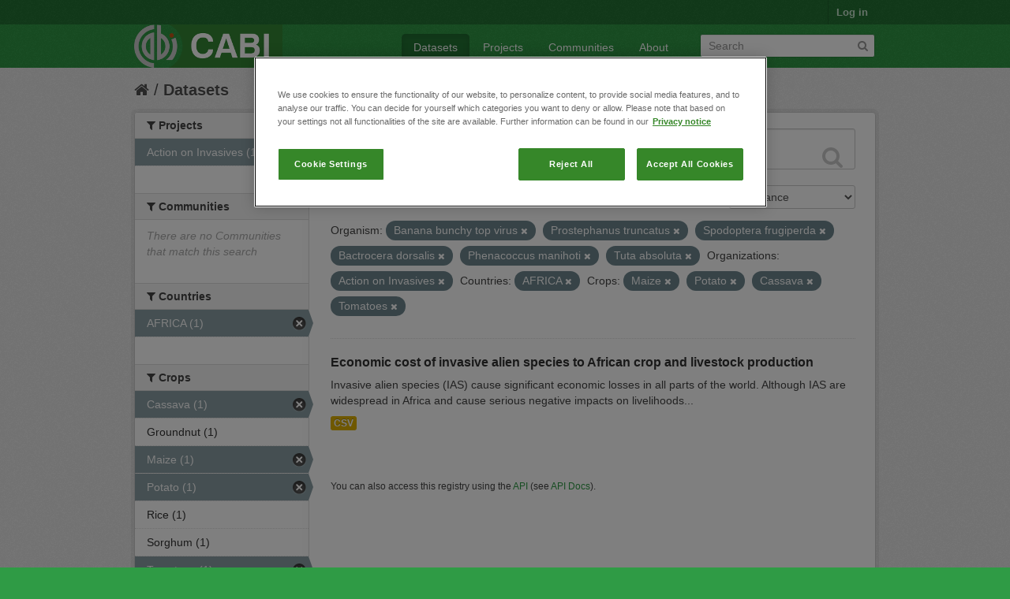

--- FILE ---
content_type: application/javascript
request_url: https://ckan.cabi.org/data/fanstatic/vendor/:version:2018-01-26T04:26:09.65/:bundle:bootstrap/js/bootstrap.min.js;jed.min.js;moment-with-locales.js;select2/select2.min.js
body_size: 339554
content:
/*!
* Bootstrap.js by @fat & @mdo
* Copyright 2012 Twitter, Inc.
* http://www.apache.org/licenses/LICENSE-2.0.txt
*/
!function(e){"use strict";e(function(){e.support.transition=function(){var e=function(){var e=document.createElement("bootstrap"),t={WebkitTransition:"webkitTransitionEnd",MozTransition:"transitionend",OTransition:"oTransitionEnd otransitionend",transition:"transitionend"},n;for(n in t)if(e.style[n]!==undefined)return t[n]}();return e&&{end:e}}()})}(window.jQuery),!function(e){"use strict";var t='[data-dismiss="alert"]',n=function(n){e(n).on("click",t,this.close)};n.prototype.close=function(t){function s(){i.trigger("closed").remove()}var n=e(this),r=n.attr("data-target"),i;r||(r=n.attr("href"),r=r&&r.replace(/.*(?=#[^\s]*$)/,"")),i=e(r),t&&t.preventDefault(),i.length||(i=n.hasClass("alert")?n:n.parent()),i.trigger(t=e.Event("close"));if(t.isDefaultPrevented())return;i.removeClass("in"),e.support.transition&&i.hasClass("fade")?i.on(e.support.transition.end,s):s()};var r=e.fn.alert;e.fn.alert=function(t){return this.each(function(){var r=e(this),i=r.data("alert");i||r.data("alert",i=new n(this)),typeof t=="string"&&i[t].call(r)})},e.fn.alert.Constructor=n,e.fn.alert.noConflict=function(){return e.fn.alert=r,this},e(document).on("click.alert.data-api",t,n.prototype.close)}(window.jQuery),!function(e){"use strict";var t=function(t,n){this.$element=e(t),this.options=e.extend({},e.fn.button.defaults,n)};t.prototype.setState=function(e){var t="disabled",n=this.$element,r=n.data(),i=n.is("input")?"val":"html";e+="Text",r.resetText||n.data("resetText",n[i]()),n[i](r[e]||this.options[e]),setTimeout(function(){e=="loadingText"?n.addClass(t).attr(t,t):n.removeClass(t).removeAttr(t)},0)},t.prototype.toggle=function(){var e=this.$element.closest('[data-toggle="buttons-radio"]');e&&e.find(".active").removeClass("active"),this.$element.toggleClass("active")};var n=e.fn.button;e.fn.button=function(n){return this.each(function(){var r=e(this),i=r.data("button"),s=typeof n=="object"&&n;i||r.data("button",i=new t(this,s)),n=="toggle"?i.toggle():n&&i.setState(n)})},e.fn.button.defaults={loadingText:"loading..."},e.fn.button.Constructor=t,e.fn.button.noConflict=function(){return e.fn.button=n,this},e(document).on("click.button.data-api","[data-toggle^=button]",function(t){var n=e(t.target);n.hasClass("btn")||(n=n.closest(".btn")),n.button("toggle")})}(window.jQuery),!function(e){"use strict";var t=function(t,n){this.$element=e(t),this.$indicators=this.$element.find(".carousel-indicators"),this.options=n,this.options.pause=="hover"&&this.$element.on("mouseenter",e.proxy(this.pause,this)).on("mouseleave",e.proxy(this.cycle,this))};t.prototype={cycle:function(t){return t||(this.paused=!1),this.interval&&clearInterval(this.interval),this.options.interval&&!this.paused&&(this.interval=setInterval(e.proxy(this.next,this),this.options.interval)),this},getActiveIndex:function(){return this.$active=this.$element.find(".item.active"),this.$items=this.$active.parent().children(),this.$items.index(this.$active)},to:function(t){var n=this.getActiveIndex(),r=this;if(t>this.$items.length-1||t<0)return;return this.sliding?this.$element.one("slid",function(){r.to(t)}):n==t?this.pause().cycle():this.slide(t>n?"next":"prev",e(this.$items[t]))},pause:function(t){return t||(this.paused=!0),this.$element.find(".next, .prev").length&&e.support.transition.end&&(this.$element.trigger(e.support.transition.end),this.cycle(!0)),clearInterval(this.interval),this.interval=null,this},next:function(){if(this.sliding)return;return this.slide("next")},prev:function(){if(this.sliding)return;return this.slide("prev")},slide:function(t,n){var r=this.$element.find(".item.active"),i=n||r[t](),s=this.interval,o=t=="next"?"left":"right",u=t=="next"?"first":"last",a=this,f;this.sliding=!0,s&&this.pause(),i=i.length?i:this.$element.find(".item")[u](),f=e.Event("slide",{relatedTarget:i[0],direction:o});if(i.hasClass("active"))return;this.$indicators.length&&(this.$indicators.find(".active").removeClass("active"),this.$element.one("slid",function(){var t=e(a.$indicators.children()[a.getActiveIndex()]);t&&t.addClass("active")}));if(e.support.transition&&this.$element.hasClass("slide")){this.$element.trigger(f);if(f.isDefaultPrevented())return;i.addClass(t),i[0].offsetWidth,r.addClass(o),i.addClass(o),this.$element.one(e.support.transition.end,function(){i.removeClass([t,o].join(" ")).addClass("active"),r.removeClass(["active",o].join(" ")),a.sliding=!1,setTimeout(function(){a.$element.trigger("slid")},0)})}else{this.$element.trigger(f);if(f.isDefaultPrevented())return;r.removeClass("active"),i.addClass("active"),this.sliding=!1,this.$element.trigger("slid")}return s&&this.cycle(),this}};var n=e.fn.carousel;e.fn.carousel=function(n){return this.each(function(){var r=e(this),i=r.data("carousel"),s=e.extend({},e.fn.carousel.defaults,typeof n=="object"&&n),o=typeof n=="string"?n:s.slide;i||r.data("carousel",i=new t(this,s)),typeof n=="number"?i.to(n):o?i[o]():s.interval&&i.pause().cycle()})},e.fn.carousel.defaults={interval:5e3,pause:"hover"},e.fn.carousel.Constructor=t,e.fn.carousel.noConflict=function(){return e.fn.carousel=n,this},e(document).on("click.carousel.data-api","[data-slide], [data-slide-to]",function(t){var n=e(this),r,i=e(n.attr("data-target")||(r=n.attr("href"))&&r.replace(/.*(?=#[^\s]+$)/,"")),s=e.extend({},i.data(),n.data()),o;i.carousel(s),(o=n.attr("data-slide-to"))&&i.data("carousel").pause().to(o).cycle(),t.preventDefault()})}(window.jQuery),!function(e){"use strict";var t=function(t,n){this.$element=e(t),this.options=e.extend({},e.fn.collapse.defaults,n),this.options.parent&&(this.$parent=e(this.options.parent)),this.options.toggle&&this.toggle()};t.prototype={constructor:t,dimension:function(){var e=this.$element.hasClass("width");return e?"width":"height"},show:function(){var t,n,r,i;if(this.transitioning||this.$element.hasClass("in"))return;t=this.dimension(),n=e.camelCase(["scroll",t].join("-")),r=this.$parent&&this.$parent.find("> .accordion-group > .in");if(r&&r.length){i=r.data("collapse");if(i&&i.transitioning)return;r.collapse("hide"),i||r.data("collapse",null)}this.$element[t](0),this.transition("addClass",e.Event("show"),"shown"),e.support.transition&&this.$element[t](this.$element[0][n])},hide:function(){var t;if(this.transitioning||!this.$element.hasClass("in"))return;t=this.dimension(),this.reset(this.$element[t]()),this.transition("removeClass",e.Event("hide"),"hidden"),this.$element[t](0)},reset:function(e){var t=this.dimension();return this.$element.removeClass("collapse")[t](e||"auto")[0].offsetWidth,this.$element[e!==null?"addClass":"removeClass"]("collapse"),this},transition:function(t,n,r){var i=this,s=function(){n.type=="show"&&i.reset(),i.transitioning=0,i.$element.trigger(r)};this.$element.trigger(n);if(n.isDefaultPrevented())return;this.transitioning=1,this.$element[t]("in"),e.support.transition&&this.$element.hasClass("collapse")?this.$element.one(e.support.transition.end,s):s()},toggle:function(){this[this.$element.hasClass("in")?"hide":"show"]()}};var n=e.fn.collapse;e.fn.collapse=function(n){return this.each(function(){var r=e(this),i=r.data("collapse"),s=e.extend({},e.fn.collapse.defaults,r.data(),typeof n=="object"&&n);i||r.data("collapse",i=new t(this,s)),typeof n=="string"&&i[n]()})},e.fn.collapse.defaults={toggle:!0},e.fn.collapse.Constructor=t,e.fn.collapse.noConflict=function(){return e.fn.collapse=n,this},e(document).on("click.collapse.data-api","[data-toggle=collapse]",function(t){var n=e(this),r,i=n.attr("data-target")||t.preventDefault()||(r=n.attr("href"))&&r.replace(/.*(?=#[^\s]+$)/,""),s=e(i).data("collapse")?"toggle":n.data();n[e(i).hasClass("in")?"addClass":"removeClass"]("collapsed"),e(i).collapse(s)})}(window.jQuery),!function(e){"use strict";function r(){e(".dropdown-backdrop").remove(),e(t).each(function(){i(e(this)).removeClass("open")})}function i(t){var n=t.attr("data-target"),r;n||(n=t.attr("href"),n=n&&/#/.test(n)&&n.replace(/.*(?=#[^\s]*$)/,"")),r=n&&e(n);if(!r||!r.length)r=t.parent();return r}var t="[data-toggle=dropdown]",n=function(t){var n=e(t).on("click.dropdown.data-api",this.toggle);e("html").on("click.dropdown.data-api",function(){n.parent().removeClass("open")})};n.prototype={constructor:n,toggle:function(t){var n=e(this),s,o;if(n.is(".disabled, :disabled"))return;return s=i(n),o=s.hasClass("open"),r(),o||("ontouchstart"in document.documentElement&&e('<div class="dropdown-backdrop"/>').insertBefore(e(this)).on("click",r),s.toggleClass("open")),n.focus(),!1},keydown:function(n){var r,s,o,u,a,f;if(!/(38|40|27)/.test(n.keyCode))return;r=e(this),n.preventDefault(),n.stopPropagation();if(r.is(".disabled, :disabled"))return;u=i(r),a=u.hasClass("open");if(!a||a&&n.keyCode==27)return n.which==27&&u.find(t).focus(),r.click();s=e("[role=menu] li:not(.divider):visible a",u);if(!s.length)return;f=s.index(s.filter(":focus")),n.keyCode==38&&f>0&&f--,n.keyCode==40&&f<s.length-1&&f++,~f||(f=0),s.eq(f).focus()}};var s=e.fn.dropdown;e.fn.dropdown=function(t){return this.each(function(){var r=e(this),i=r.data("dropdown");i||r.data("dropdown",i=new n(this)),typeof t=="string"&&i[t].call(r)})},e.fn.dropdown.Constructor=n,e.fn.dropdown.noConflict=function(){return e.fn.dropdown=s,this},e(document).on("click.dropdown.data-api",r).on("click.dropdown.data-api",".dropdown form",function(e){e.stopPropagation()}).on("click.dropdown.data-api",t,n.prototype.toggle).on("keydown.dropdown.data-api",t+", [role=menu]",n.prototype.keydown)}(window.jQuery),!function(e){"use strict";var t=function(t,n){this.options=n,this.$element=e(t).delegate('[data-dismiss="modal"]',"click.dismiss.modal",e.proxy(this.hide,this)),this.options.remote&&this.$element.find(".modal-body").load(this.options.remote)};t.prototype={constructor:t,toggle:function(){return this[this.isShown?"hide":"show"]()},show:function(){var t=this,n=e.Event("show");this.$element.trigger(n);if(this.isShown||n.isDefaultPrevented())return;this.isShown=!0,this.escape(),this.backdrop(function(){var n=e.support.transition&&t.$element.hasClass("fade");t.$element.parent().length||t.$element.appendTo(document.body),t.$element.show(),n&&t.$element[0].offsetWidth,t.$element.addClass("in").attr("aria-hidden",!1),t.enforceFocus(),n?t.$element.one(e.support.transition.end,function(){t.$element.focus().trigger("shown")}):t.$element.focus().trigger("shown")})},hide:function(t){t&&t.preventDefault();var n=this;t=e.Event("hide"),this.$element.trigger(t);if(!this.isShown||t.isDefaultPrevented())return;this.isShown=!1,this.escape(),e(document).off("focusin.modal"),this.$element.removeClass("in").attr("aria-hidden",!0),e.support.transition&&this.$element.hasClass("fade")?this.hideWithTransition():this.hideModal()},enforceFocus:function(){var t=this;e(document).on("focusin.modal",function(e){t.$element[0]!==e.target&&!t.$element.has(e.target).length&&t.$element.focus()})},escape:function(){var e=this;this.isShown&&this.options.keyboard?this.$element.on("keyup.dismiss.modal",function(t){t.which==27&&e.hide()}):this.isShown||this.$element.off("keyup.dismiss.modal")},hideWithTransition:function(){var t=this,n=setTimeout(function(){t.$element.off(e.support.transition.end),t.hideModal()},500);this.$element.one(e.support.transition.end,function(){clearTimeout(n),t.hideModal()})},hideModal:function(){var e=this;this.$element.hide(),this.backdrop(function(){e.removeBackdrop(),e.$element.trigger("hidden")})},removeBackdrop:function(){this.$backdrop&&this.$backdrop.remove(),this.$backdrop=null},backdrop:function(t){var n=this,r=this.$element.hasClass("fade")?"fade":"";if(this.isShown&&this.options.backdrop){var i=e.support.transition&&r;this.$backdrop=e('<div class="modal-backdrop '+r+'" />').appendTo(document.body),this.$backdrop.click(this.options.backdrop=="static"?e.proxy(this.$element[0].focus,this.$element[0]):e.proxy(this.hide,this)),i&&this.$backdrop[0].offsetWidth,this.$backdrop.addClass("in");if(!t)return;i?this.$backdrop.one(e.support.transition.end,t):t()}else!this.isShown&&this.$backdrop?(this.$backdrop.removeClass("in"),e.support.transition&&this.$element.hasClass("fade")?this.$backdrop.one(e.support.transition.end,t):t()):t&&t()}};var n=e.fn.modal;e.fn.modal=function(n){return this.each(function(){var r=e(this),i=r.data("modal"),s=e.extend({},e.fn.modal.defaults,r.data(),typeof n=="object"&&n);i||r.data("modal",i=new t(this,s)),typeof n=="string"?i[n]():s.show&&i.show()})},e.fn.modal.defaults={backdrop:!0,keyboard:!0,show:!0},e.fn.modal.Constructor=t,e.fn.modal.noConflict=function(){return e.fn.modal=n,this},e(document).on("click.modal.data-api",'[data-toggle="modal"]',function(t){var n=e(this),r=n.attr("href"),i=e(n.attr("data-target")||r&&r.replace(/.*(?=#[^\s]+$)/,"")),s=i.data("modal")?"toggle":e.extend({remote:!/#/.test(r)&&r},i.data(),n.data());t.preventDefault(),i.modal(s).one("hide",function(){n.focus()})})}(window.jQuery),!function(e){"use strict";var t=function(e,t){this.init("tooltip",e,t)};t.prototype={constructor:t,init:function(t,n,r){var i,s,o,u,a;this.type=t,this.$element=e(n),this.options=this.getOptions(r),this.enabled=!0,o=this.options.trigger.split(" ");for(a=o.length;a--;)u=o[a],u=="click"?this.$element.on("click."+this.type,this.options.selector,e.proxy(this.toggle,this)):u!="manual"&&(i=u=="hover"?"mouseenter":"focus",s=u=="hover"?"mouseleave":"blur",this.$element.on(i+"."+this.type,this.options.selector,e.proxy(this.enter,this)),this.$element.on(s+"."+this.type,this.options.selector,e.proxy(this.leave,this)));this.options.selector?this._options=e.extend({},this.options,{trigger:"manual",selector:""}):this.fixTitle()},getOptions:function(t){return t=e.extend({},e.fn[this.type].defaults,this.$element.data(),t),t.delay&&typeof t.delay=="number"&&(t.delay={show:t.delay,hide:t.delay}),t},enter:function(t){var n=e.fn[this.type].defaults,r={},i;this._options&&e.each(this._options,function(e,t){n[e]!=t&&(r[e]=t)},this),i=e(t.currentTarget)[this.type](r).data(this.type);if(!i.options.delay||!i.options.delay.show)return i.show();clearTimeout(this.timeout),i.hoverState="in",this.timeout=setTimeout(function(){i.hoverState=="in"&&i.show()},i.options.delay.show)},leave:function(t){var n=e(t.currentTarget)[this.type](this._options).data(this.type);this.timeout&&clearTimeout(this.timeout);if(!n.options.delay||!n.options.delay.hide)return n.hide();n.hoverState="out",this.timeout=setTimeout(function(){n.hoverState=="out"&&n.hide()},n.options.delay.hide)},show:function(){var t,n,r,i,s,o,u=e.Event("show");if(this.hasContent()&&this.enabled){this.$element.trigger(u);if(u.isDefaultPrevented())return;t=this.tip(),this.setContent(),this.options.animation&&t.addClass("fade"),s=typeof this.options.placement=="function"?this.options.placement.call(this,t[0],this.$element[0]):this.options.placement,t.detach().css({top:0,left:0,display:"block"}),this.options.container?t.appendTo(this.options.container):t.insertAfter(this.$element),n=this.getPosition(),r=t[0].offsetWidth,i=t[0].offsetHeight;switch(s){case"bottom":o={top:n.top+n.height,left:n.left+n.width/2-r/2};break;case"top":o={top:n.top-i,left:n.left+n.width/2-r/2};break;case"left":o={top:n.top+n.height/2-i/2,left:n.left-r};break;case"right":o={top:n.top+n.height/2-i/2,left:n.left+n.width}}this.applyPlacement(o,s),this.$element.trigger("shown")}},applyPlacement:function(e,t){var n=this.tip(),r=n[0].offsetWidth,i=n[0].offsetHeight,s,o,u,a;n.offset(e).addClass(t).addClass("in"),s=n[0].offsetWidth,o=n[0].offsetHeight,t=="top"&&o!=i&&(e.top=e.top+i-o,a=!0),t=="bottom"||t=="top"?(u=0,e.left<0&&(u=e.left*-2,e.left=0,n.offset(e),s=n[0].offsetWidth,o=n[0].offsetHeight),this.replaceArrow(u-r+s,s,"left")):this.replaceArrow(o-i,o,"top"),a&&n.offset(e)},replaceArrow:function(e,t,n){this.arrow().css(n,e?50*(1-e/t)+"%":"")},setContent:function(){var e=this.tip(),t=this.getTitle();e.find(".tooltip-inner")[this.options.html?"html":"text"](t),e.removeClass("fade in top bottom left right")},hide:function(){function i(){var t=setTimeout(function(){n.off(e.support.transition.end).detach()},500);n.one(e.support.transition.end,function(){clearTimeout(t),n.detach()})}var t=this,n=this.tip(),r=e.Event("hide");this.$element.trigger(r);if(r.isDefaultPrevented())return;return n.removeClass("in"),e.support.transition&&this.$tip.hasClass("fade")?i():n.detach(),this.$element.trigger("hidden"),this},fixTitle:function(){var e=this.$element;(e.attr("title")||typeof e.attr("data-original-title")!="string")&&e.attr("data-original-title",e.attr("title")||"").attr("title","")},hasContent:function(){return this.getTitle()},getPosition:function(){var t=this.$element[0];return e.extend({},typeof t.getBoundingClientRect=="function"?t.getBoundingClientRect():{width:t.offsetWidth,height:t.offsetHeight},this.$element.offset())},getTitle:function(){var e,t=this.$element,n=this.options;return e=t.attr("data-original-title")||(typeof n.title=="function"?n.title.call(t[0]):n.title),e},tip:function(){return this.$tip=this.$tip||e(this.options.template)},arrow:function(){return this.$arrow=this.$arrow||this.tip().find(".tooltip-arrow")},validate:function(){this.$element[0].parentNode||(this.hide(),this.$element=null,this.options=null)},enable:function(){this.enabled=!0},disable:function(){this.enabled=!1},toggleEnabled:function(){this.enabled=!this.enabled},toggle:function(t){var n=t?e(t.currentTarget)[this.type](this._options).data(this.type):this;n.tip().hasClass("in")?n.hide():n.show()},destroy:function(){this.hide().$element.off("."+this.type).removeData(this.type)}};var n=e.fn.tooltip;e.fn.tooltip=function(n){return this.each(function(){var r=e(this),i=r.data("tooltip"),s=typeof n=="object"&&n;i||r.data("tooltip",i=new t(this,s)),typeof n=="string"&&i[n]()})},e.fn.tooltip.Constructor=t,e.fn.tooltip.defaults={animation:!0,placement:"top",selector:!1,template:'<div class="tooltip"><div class="tooltip-arrow"></div><div class="tooltip-inner"></div></div>',trigger:"hover focus",title:"",delay:0,html:!1,container:!1},e.fn.tooltip.noConflict=function(){return e.fn.tooltip=n,this}}(window.jQuery),!function(e){"use strict";var t=function(e,t){this.init("popover",e,t)};t.prototype=e.extend({},e.fn.tooltip.Constructor.prototype,{constructor:t,setContent:function(){var e=this.tip(),t=this.getTitle(),n=this.getContent();e.find(".popover-title")[this.options.html?"html":"text"](t),e.find(".popover-content")[this.options.html?"html":"text"](n),e.removeClass("fade top bottom left right in")},hasContent:function(){return this.getTitle()||this.getContent()},getContent:function(){var e,t=this.$element,n=this.options;return e=(typeof n.content=="function"?n.content.call(t[0]):n.content)||t.attr("data-content"),e},tip:function(){return this.$tip||(this.$tip=e(this.options.template)),this.$tip},destroy:function(){this.hide().$element.off("."+this.type).removeData(this.type)}});var n=e.fn.popover;e.fn.popover=function(n){return this.each(function(){var r=e(this),i=r.data("popover"),s=typeof n=="object"&&n;i||r.data("popover",i=new t(this,s)),typeof n=="string"&&i[n]()})},e.fn.popover.Constructor=t,e.fn.popover.defaults=e.extend({},e.fn.tooltip.defaults,{placement:"right",trigger:"click",content:"",template:'<div class="popover"><div class="arrow"></div><h3 class="popover-title"></h3><div class="popover-content"></div></div>'}),e.fn.popover.noConflict=function(){return e.fn.popover=n,this}}(window.jQuery),!function(e){"use strict";function t(t,n){var r=e.proxy(this.process,this),i=e(t).is("body")?e(window):e(t),s;this.options=e.extend({},e.fn.scrollspy.defaults,n),this.$scrollElement=i.on("scroll.scroll-spy.data-api",r),this.selector=(this.options.target||(s=e(t).attr("href"))&&s.replace(/.*(?=#[^\s]+$)/,"")||"")+" .nav li > a",this.$body=e("body"),this.refresh(),this.process()}t.prototype={constructor:t,refresh:function(){var t=this,n;this.offsets=e([]),this.targets=e([]),n=this.$body.find(this.selector).map(function(){var n=e(this),r=n.data("target")||n.attr("href"),i=/^#\w/.test(r)&&e(r);return i&&i.length&&[[i.position().top+(!e.isWindow(t.$scrollElement.get(0))&&t.$scrollElement.scrollTop()),r]]||null}).sort(function(e,t){return e[0]-t[0]}).each(function(){t.offsets.push(this[0]),t.targets.push(this[1])})},process:function(){var e=this.$scrollElement.scrollTop()+this.options.offset,t=this.$scrollElement[0].scrollHeight||this.$body[0].scrollHeight,n=t-this.$scrollElement.height(),r=this.offsets,i=this.targets,s=this.activeTarget,o;if(e>=n)return s!=(o=i.last()[0])&&this.activate(o);for(o=r.length;o--;)s!=i[o]&&e>=r[o]&&(!r[o+1]||e<=r[o+1])&&this.activate(i[o])},activate:function(t){var n,r;this.activeTarget=t,e(this.selector).parent(".active").removeClass("active"),r=this.selector+'[data-target="'+t+'"],'+this.selector+'[href="'+t+'"]',n=e(r).parent("li").addClass("active"),n.parent(".dropdown-menu").length&&(n=n.closest("li.dropdown").addClass("active")),n.trigger("activate")}};var n=e.fn.scrollspy;e.fn.scrollspy=function(n){return this.each(function(){var r=e(this),i=r.data("scrollspy"),s=typeof n=="object"&&n;i||r.data("scrollspy",i=new t(this,s)),typeof n=="string"&&i[n]()})},e.fn.scrollspy.Constructor=t,e.fn.scrollspy.defaults={offset:10},e.fn.scrollspy.noConflict=function(){return e.fn.scrollspy=n,this},e(window).on("load",function(){e('[data-spy="scroll"]').each(function(){var t=e(this);t.scrollspy(t.data())})})}(window.jQuery),!function(e){"use strict";var t=function(t){this.element=e(t)};t.prototype={constructor:t,show:function(){var t=this.element,n=t.closest("ul:not(.dropdown-menu)"),r=t.attr("data-target"),i,s,o;r||(r=t.attr("href"),r=r&&r.replace(/.*(?=#[^\s]*$)/,""));if(t.parent("li").hasClass("active"))return;i=n.find(".active:last a")[0],o=e.Event("show",{relatedTarget:i}),t.trigger(o);if(o.isDefaultPrevented())return;s=e(r),this.activate(t.parent("li"),n),this.activate(s,s.parent(),function(){t.trigger({type:"shown",relatedTarget:i})})},activate:function(t,n,r){function o(){i.removeClass("active").find("> .dropdown-menu > .active").removeClass("active"),t.addClass("active"),s?(t[0].offsetWidth,t.addClass("in")):t.removeClass("fade"),t.parent(".dropdown-menu")&&t.closest("li.dropdown").addClass("active"),r&&r()}var i=n.find("> .active"),s=r&&e.support.transition&&i.hasClass("fade");s?i.one(e.support.transition.end,o):o(),i.removeClass("in")}};var n=e.fn.tab;e.fn.tab=function(n){return this.each(function(){var r=e(this),i=r.data("tab");i||r.data("tab",i=new t(this)),typeof n=="string"&&i[n]()})},e.fn.tab.Constructor=t,e.fn.tab.noConflict=function(){return e.fn.tab=n,this},e(document).on("click.tab.data-api",'[data-toggle="tab"], [data-toggle="pill"]',function(t){t.preventDefault(),e(this).tab("show")})}(window.jQuery),!function(e){"use strict";var t=function(t,n){this.$element=e(t),this.options=e.extend({},e.fn.typeahead.defaults,n),this.matcher=this.options.matcher||this.matcher,this.sorter=this.options.sorter||this.sorter,this.highlighter=this.options.highlighter||this.highlighter,this.updater=this.options.updater||this.updater,this.source=this.options.source,this.$menu=e(this.options.menu),this.shown=!1,this.listen()};t.prototype={constructor:t,select:function(){var e=this.$menu.find(".active").attr("data-value");return this.$element.val(this.updater(e)).change(),this.hide()},updater:function(e){return e},show:function(){var t=e.extend({},this.$element.position(),{height:this.$element[0].offsetHeight});return this.$menu.insertAfter(this.$element).css({top:t.top+t.height,left:t.left}).show(),this.shown=!0,this},hide:function(){return this.$menu.hide(),this.shown=!1,this},lookup:function(t){var n;return this.query=this.$element.val(),!this.query||this.query.length<this.options.minLength?this.shown?this.hide():this:(n=e.isFunction(this.source)?this.source(this.query,e.proxy(this.process,this)):this.source,n?this.process(n):this)},process:function(t){var n=this;return t=e.grep(t,function(e){return n.matcher(e)}),t=this.sorter(t),t.length?this.render(t.slice(0,this.options.items)).show():this.shown?this.hide():this},matcher:function(e){return~e.toLowerCase().indexOf(this.query.toLowerCase())},sorter:function(e){var t=[],n=[],r=[],i;while(i=e.shift())i.toLowerCase().indexOf(this.query.toLowerCase())?~i.indexOf(this.query)?n.push(i):r.push(i):t.push(i);return t.concat(n,r)},highlighter:function(e){var t=this.query.replace(/[\-\[\]{}()*+?.,\\\^$|#\s]/g,"\\$&");return e.replace(new RegExp("("+t+")","ig"),function(e,t){return"<strong>"+t+"</strong>"})},render:function(t){var n=this;return t=e(t).map(function(t,r){return t=e(n.options.item).attr("data-value",r),t.find("a").html(n.highlighter(r)),t[0]}),t.first().addClass("active"),this.$menu.html(t),this},next:function(t){var n=this.$menu.find(".active").removeClass("active"),r=n.next();r.length||(r=e(this.$menu.find("li")[0])),r.addClass("active")},prev:function(e){var t=this.$menu.find(".active").removeClass("active"),n=t.prev();n.length||(n=this.$menu.find("li").last()),n.addClass("active")},listen:function(){this.$element.on("focus",e.proxy(this.focus,this)).on("blur",e.proxy(this.blur,this)).on("keypress",e.proxy(this.keypress,this)).on("keyup",e.proxy(this.keyup,this)),this.eventSupported("keydown")&&this.$element.on("keydown",e.proxy(this.keydown,this)),this.$menu.on("click",e.proxy(this.click,this)).on("mouseenter","li",e.proxy(this.mouseenter,this)).on("mouseleave","li",e.proxy(this.mouseleave,this))},eventSupported:function(e){var t=e in this.$element;return t||(this.$element.setAttribute(e,"return;"),t=typeof this.$element[e]=="function"),t},move:function(e){if(!this.shown)return;switch(e.keyCode){case 9:case 13:case 27:e.preventDefault();break;case 38:e.preventDefault(),this.prev();break;case 40:e.preventDefault(),this.next()}e.stopPropagation()},keydown:function(t){this.suppressKeyPressRepeat=~e.inArray(t.keyCode,[40,38,9,13,27]),this.move(t)},keypress:function(e){if(this.suppressKeyPressRepeat)return;this.move(e)},keyup:function(e){switch(e.keyCode){case 40:case 38:case 16:case 17:case 18:break;case 9:case 13:if(!this.shown)return;this.select();break;case 27:if(!this.shown)return;this.hide();break;default:this.lookup()}e.stopPropagation(),e.preventDefault()},focus:function(e){this.focused=!0},blur:function(e){this.focused=!1,!this.mousedover&&this.shown&&this.hide()},click:function(e){e.stopPropagation(),e.preventDefault(),this.select(),this.$element.focus()},mouseenter:function(t){this.mousedover=!0,this.$menu.find(".active").removeClass("active"),e(t.currentTarget).addClass("active")},mouseleave:function(e){this.mousedover=!1,!this.focused&&this.shown&&this.hide()}};var n=e.fn.typeahead;e.fn.typeahead=function(n){return this.each(function(){var r=e(this),i=r.data("typeahead"),s=typeof n=="object"&&n;i||r.data("typeahead",i=new t(this,s)),typeof n=="string"&&i[n]()})},e.fn.typeahead.defaults={source:[],items:8,menu:'<ul class="typeahead dropdown-menu"></ul>',item:'<li><a href="#"></a></li>',minLength:1},e.fn.typeahead.Constructor=t,e.fn.typeahead.noConflict=function(){return e.fn.typeahead=n,this},e(document).on("focus.typeahead.data-api",'[data-provide="typeahead"]',function(t){var n=e(this);if(n.data("typeahead"))return;n.typeahead(n.data())})}(window.jQuery),!function(e){"use strict";var t=function(t,n){this.options=e.extend({},e.fn.affix.defaults,n),this.$window=e(window).on("scroll.affix.data-api",e.proxy(this.checkPosition,this)).on("click.affix.data-api",e.proxy(function(){setTimeout(e.proxy(this.checkPosition,this),1)},this)),this.$element=e(t),this.checkPosition()};t.prototype.checkPosition=function(){if(!this.$element.is(":visible"))return;var t=e(document).height(),n=this.$window.scrollTop(),r=this.$element.offset(),i=this.options.offset,s=i.bottom,o=i.top,u="affix affix-top affix-bottom",a;typeof i!="object"&&(s=o=i),typeof o=="function"&&(o=i.top()),typeof s=="function"&&(s=i.bottom()),a=this.unpin!=null&&n+this.unpin<=r.top?!1:s!=null&&r.top+this.$element.height()>=t-s?"bottom":o!=null&&n<=o?"top":!1;if(this.affixed===a)return;this.affixed=a,this.unpin=a=="bottom"?r.top-n:null,this.$element.removeClass(u).addClass("affix"+(a?"-"+a:""))};var n=e.fn.affix;e.fn.affix=function(n){return this.each(function(){var r=e(this),i=r.data("affix"),s=typeof n=="object"&&n;i||r.data("affix",i=new t(this,s)),typeof n=="string"&&i[n]()})},e.fn.affix.Constructor=t,e.fn.affix.defaults={offset:0},e.fn.affix.noConflict=function(){return e.fn.affix=n,this},e(window).on("load",function(){e('[data-spy="affix"]').each(function(){var t=e(this),n=t.data();n.offset=n.offset||{},n.offsetBottom&&(n.offset.bottom=n.offsetBottom),n.offsetTop&&(n.offset.top=n.offsetTop),t.affix(n)})})}(window.jQuery);
(function(root,undef){var ArrayProto=Array.prototype,ObjProto=Object.prototype,slice=ArrayProto.slice,hasOwnProp=ObjProto.hasOwnProperty,nativeForEach=ArrayProto.forEach,breaker={};var _={forEach:function(obj,iterator,context){var i,l,key;if(obj===null){return;}
if(nativeForEach&&obj.forEach===nativeForEach){obj.forEach(iterator,context);}
else if(obj.length===+obj.length){for(i=0,l=obj.length;i<l;i++){if(i in obj&&iterator.call(context,obj[i],i,obj)===breaker){return;}}}
else{for(key in obj){if(hasOwnProp.call(obj,key)){if(iterator.call(context,obj[key],key,obj)===breaker){return;}}}}},extend:function(obj){this.forEach(slice.call(arguments,1),function(source){for(var prop in source){obj[prop]=source[prop];}});return obj;}};var Jed=function(options){this.defaults={"locale_data":{"messages":{"":{"domain":"messages","lang":"en","plural_forms":"nplurals=2; plural=(n != 1);"}}},"domain":"messages"};this.options=_.extend({},this.defaults,options);this.textdomain(this.options.domain);if(options.domain&&!this.options.locale_data[this.options.domain]){throw new Error('Text domain set to non-existent domain: `'+domain+'`');}};Jed.context_delimiter=String.fromCharCode(4);function getPluralFormFunc(plural_form_string){return Jed.PF.compile(plural_form_string||"nplurals=2; plural=(n != 1);");}
function Chain(key,i18n){this._key=key;this._i18n=i18n;}
_.extend(Chain.prototype,{onDomain:function(domain){this._domain=domain;return this;},withContext:function(context){this._context=context;return this;},ifPlural:function(num,pkey){this._val=num;this._pkey=pkey;return this;},fetch:function(sArr){if({}.toString.call(sArr)!='[object Array]'){sArr=[].slice.call(arguments);}
return(sArr&&sArr.length?Jed.sprintf:function(x){return x;})(this._i18n.dcnpgettext(this._domain,this._context,this._key,this._pkey,this._val),sArr);}});_.extend(Jed.prototype,{translate:function(key){return new Chain(key,this);},textdomain:function(domain){if(!domain){return this._textdomain;}
this._textdomain=domain;},gettext:function(key){return this.dcnpgettext.call(this,undef,undef,key);},dgettext:function(domain,key){return this.dcnpgettext.call(this,domain,undef,key);},dcgettext:function(domain,key){return this.dcnpgettext.call(this,domain,undef,key);},ngettext:function(skey,pkey,val){return this.dcnpgettext.call(this,undef,undef,skey,pkey,val);},dngettext:function(domain,skey,pkey,val){return this.dcnpgettext.call(this,domain,undef,skey,pkey,val);},dcngettext:function(domain,skey,pkey,val){return this.dcnpgettext.call(this,domain,undef,skey,pkey,val);},pgettext:function(context,key){return this.dcnpgettext.call(this,undef,context,key);},dpgettext:function(domain,context,key){return this.dcnpgettext.call(this,domain,context,key);},dcpgettext:function(domain,context,key){return this.dcnpgettext.call(this,domain,context,key);},npgettext:function(context,skey,pkey,val){return this.dcnpgettext.call(this,undef,context,skey,pkey,val);},dnpgettext:function(domain,context,skey,pkey,val){return this.dcnpgettext.call(this,domain,context,skey,pkey,val);},dcnpgettext:function(domain,context,singular_key,plural_key,val){plural_key=plural_key||singular_key;domain=domain||this._textdomain;val=typeof val=='undefined'?1:val;var fallback;if(!this.options){fallback=new Jed();return fallback.dcnpgettext.call(fallback,undefined,undefined,singular_key,plural_key,val);}
if(!this.options.locale_data){throw new Error('No locale data provided.');}
if(!this.options.locale_data[domain]){throw new Error('Domain `'+domain+'` was not found.');}
if(!this.options.locale_data[domain][""]){throw new Error('No locale meta information provided.');}
if(!singular_key){throw new Error('No translation key found.');}
if(typeof val!='number'){try{val=parseInt(val,10);}
catch(e){throw new Error('Error parsing the value.');}
if(isNaN(val)){throw new Error('The number that was passed in is not a number.');}}
var key=context?context+Jed.context_delimiter+singular_key:singular_key,locale_data=this.options.locale_data,dict=locale_data[domain],defaultPF=this.defaults.locale_data.messages[""].plural_forms,val_idx=getPluralFormFunc(dict[""].plural_forms)(val)+1,val_list,res;if(!dict){throw new Error('No domain named `'+domain+'` could be found.');}
val_list=dict[key];if(!val_list||val_idx>=val_list.length){res=[null,singular_key,plural_key];return res[getPluralFormFunc()(val)+1];}
res=val_list[val_idx];if(!res){res=[null,singular_key,plural_key];return res[getPluralFormFunc()(val)+1];}
return res;}});var sprintf=(function(){function get_type(variable){return Object.prototype.toString.call(variable).slice(8,-1).toLowerCase();}
function str_repeat(input,multiplier){for(var output=[];multiplier>0;output[--multiplier]=input){}
return output.join('');}
var str_format=function(){if(!str_format.cache.hasOwnProperty(arguments[0])){str_format.cache[arguments[0]]=str_format.parse(arguments[0]);}
return str_format.format.call(null,str_format.cache[arguments[0]],arguments);};str_format.format=function(parse_tree,argv){var cursor=1,tree_length=parse_tree.length,node_type='',arg,output=[],i,k,match,pad,pad_character,pad_length;for(i=0;i<tree_length;i++){node_type=get_type(parse_tree[i]);if(node_type==='string'){output.push(parse_tree[i]);}
else if(node_type==='array'){match=parse_tree[i];if(match[2]){arg=argv[cursor];for(k=0;k<match[2].length;k++){if(!arg.hasOwnProperty(match[2][k])){throw(sprintf('[sprintf] property "%s" does not exist',match[2][k]));}
arg=arg[match[2][k]];}}
else if(match[1]){arg=argv[match[1]];}
else{arg=argv[cursor++];}
if(/[^s]/.test(match[8])&&(get_type(arg)!='number')){throw(sprintf('[sprintf] expecting number but found %s',get_type(arg)));}
if(typeof arg=='undefined'||arg===null){arg='';}
switch(match[8]){case'b':arg=arg.toString(2);break;case'c':arg=String.fromCharCode(arg);break;case'd':arg=parseInt(arg,10);break;case'e':arg=match[7]?arg.toExponential(match[7]):arg.toExponential();break;case'f':arg=match[7]?parseFloat(arg).toFixed(match[7]):parseFloat(arg);break;case'o':arg=arg.toString(8);break;case's':arg=((arg=String(arg))&&match[7]?arg.substring(0,match[7]):arg);break;case'u':arg=Math.abs(arg);break;case'x':arg=arg.toString(16);break;case'X':arg=arg.toString(16).toUpperCase();break;}
arg=(/[def]/.test(match[8])&&match[3]&&arg>=0?'+'+arg:arg);pad_character=match[4]?match[4]=='0'?'0':match[4].charAt(1):' ';pad_length=match[6]-String(arg).length;pad=match[6]?str_repeat(pad_character,pad_length):'';output.push(match[5]?arg+pad:pad+arg);}}
return output.join('');};str_format.cache={};str_format.parse=function(fmt){var _fmt=fmt,match=[],parse_tree=[],arg_names=0;while(_fmt){if((match=/^[^\x25]+/.exec(_fmt))!==null){parse_tree.push(match[0]);}
else if((match=/^\x25{2}/.exec(_fmt))!==null){parse_tree.push('%');}
else if((match=/^\x25(?:([1-9]\d*)\$|\(([^\)]+)\))?(\+)?(0|'[^$])?(-)?(\d+)?(?:\.(\d+))?([b-fosuxX])/.exec(_fmt))!==null){if(match[2]){arg_names|=1;var field_list=[],replacement_field=match[2],field_match=[];if((field_match=/^([a-z_][a-z_\d]*)/i.exec(replacement_field))!==null){field_list.push(field_match[1]);while((replacement_field=replacement_field.substring(field_match[0].length))!==''){if((field_match=/^\.([a-z_][a-z_\d]*)/i.exec(replacement_field))!==null){field_list.push(field_match[1]);}
else if((field_match=/^\[(\d+)\]/.exec(replacement_field))!==null){field_list.push(field_match[1]);}
else{throw('[sprintf] huh?');}}}
else{throw('[sprintf] huh?');}
match[2]=field_list;}
else{arg_names|=2;}
if(arg_names===3){throw('[sprintf] mixing positional and named placeholders is not (yet) supported');}
parse_tree.push(match);}
else{throw('[sprintf] huh?');}
_fmt=_fmt.substring(match[0].length);}
return parse_tree;};return str_format;})();var vsprintf=function(fmt,argv){argv.unshift(fmt);return sprintf.apply(null,argv);};Jed.parse_plural=function(plural_forms,n){plural_forms=plural_forms.replace(/n/g,n);return Jed.parse_expression(plural_forms);};Jed.sprintf=function(fmt,args){if({}.toString.call(args)=='[object Array]'){return vsprintf(fmt,[].slice.call(args));}
return sprintf.apply(this,[].slice.call(arguments));};Jed.prototype.sprintf=function(){return Jed.sprintf.apply(this,arguments);};Jed.PF={};Jed.PF.parse=function(p){var plural_str=Jed.PF.extractPluralExpr(p);return Jed.PF.parser.parse.call(Jed.PF.parser,plural_str);};Jed.PF.compile=function(p){function imply(val){return(val===true?1:val?val:0);}
var ast=Jed.PF.parse(p);return function(n){return imply(Jed.PF.interpreter(ast)(n));};};Jed.PF.interpreter=function(ast){return function(n){var res;switch(ast.type){case'GROUP':return Jed.PF.interpreter(ast.expr)(n);case'TERNARY':if(Jed.PF.interpreter(ast.expr)(n)){return Jed.PF.interpreter(ast.truthy)(n);}
return Jed.PF.interpreter(ast.falsey)(n);case'OR':return Jed.PF.interpreter(ast.left)(n)||Jed.PF.interpreter(ast.right)(n);case'AND':return Jed.PF.interpreter(ast.left)(n)&&Jed.PF.interpreter(ast.right)(n);case'LT':return Jed.PF.interpreter(ast.left)(n)<Jed.PF.interpreter(ast.right)(n);case'GT':return Jed.PF.interpreter(ast.left)(n)>Jed.PF.interpreter(ast.right)(n);case'LTE':return Jed.PF.interpreter(ast.left)(n)<=Jed.PF.interpreter(ast.right)(n);case'GTE':return Jed.PF.interpreter(ast.left)(n)>=Jed.PF.interpreter(ast.right)(n);case'EQ':return Jed.PF.interpreter(ast.left)(n)==Jed.PF.interpreter(ast.right)(n);case'NEQ':return Jed.PF.interpreter(ast.left)(n)!=Jed.PF.interpreter(ast.right)(n);case'MOD':return Jed.PF.interpreter(ast.left)(n)%Jed.PF.interpreter(ast.right)(n);case'VAR':return n;case'NUM':return ast.val;default:throw new Error("Invalid Token found.");}};};Jed.PF.extractPluralExpr=function(p){p=p.replace(/^\s\s*/,'').replace(/\s\s*$/,'');if(!/;\s*$/.test(p)){p=p.concat(';');}
var nplurals_re=/nplurals\=(\d+);/,plural_re=/plural\=(.*);/,nplurals_matches=p.match(nplurals_re),res={},plural_matches;if(nplurals_matches.length>1){res.nplurals=nplurals_matches[1];}
else{throw new Error('nplurals not found in plural_forms string: '+p);}
p=p.replace(nplurals_re,"");plural_matches=p.match(plural_re);if(!(plural_matches&&plural_matches.length>1)){throw new Error('`plural` expression not found: '+p);}
return plural_matches[1];};Jed.PF.parser=(function(){var parser={trace:function trace(){},yy:{},symbols_:{"error":2,"expressions":3,"e":4,"EOF":5,"?":6,":":7,"||":8,"&&":9,"<":10,"<=":11,">":12,">=":13,"!=":14,"==":15,"%":16,"(":17,")":18,"n":19,"NUMBER":20,"$accept":0,"$end":1},terminals_:{2:"error",5:"EOF",6:"?",7:":",8:"||",9:"&&",10:"<",11:"<=",12:">",13:">=",14:"!=",15:"==",16:"%",17:"(",18:")",19:"n",20:"NUMBER"},productions_:[0,[3,2],[4,5],[4,3],[4,3],[4,3],[4,3],[4,3],[4,3],[4,3],[4,3],[4,3],[4,3],[4,1],[4,1]],performAction:function anonymous(yytext,yyleng,yylineno,yy,yystate,$$,_$){var $0=$$.length-1;switch(yystate){case 1:return{type:'GROUP',expr:$$[$0-1]};break;case 2:this.$={type:'TERNARY',expr:$$[$0-4],truthy:$$[$0-2],falsey:$$[$0]};break;case 3:this.$={type:"OR",left:$$[$0-2],right:$$[$0]};break;case 4:this.$={type:"AND",left:$$[$0-2],right:$$[$0]};break;case 5:this.$={type:'LT',left:$$[$0-2],right:$$[$0]};break;case 6:this.$={type:'LTE',left:$$[$0-2],right:$$[$0]};break;case 7:this.$={type:'GT',left:$$[$0-2],right:$$[$0]};break;case 8:this.$={type:'GTE',left:$$[$0-2],right:$$[$0]};break;case 9:this.$={type:'NEQ',left:$$[$0-2],right:$$[$0]};break;case 10:this.$={type:'EQ',left:$$[$0-2],right:$$[$0]};break;case 11:this.$={type:'MOD',left:$$[$0-2],right:$$[$0]};break;case 12:this.$={type:'GROUP',expr:$$[$0-1]};break;case 13:this.$={type:'VAR'};break;case 14:this.$={type:'NUM',val:Number(yytext)};break;}},table:[{3:1,4:2,17:[1,3],19:[1,4],20:[1,5]},{1:[3]},{5:[1,6],6:[1,7],8:[1,8],9:[1,9],10:[1,10],11:[1,11],12:[1,12],13:[1,13],14:[1,14],15:[1,15],16:[1,16]},{4:17,17:[1,3],19:[1,4],20:[1,5]},{5:[2,13],6:[2,13],7:[2,13],8:[2,13],9:[2,13],10:[2,13],11:[2,13],12:[2,13],13:[2,13],14:[2,13],15:[2,13],16:[2,13],18:[2,13]},{5:[2,14],6:[2,14],7:[2,14],8:[2,14],9:[2,14],10:[2,14],11:[2,14],12:[2,14],13:[2,14],14:[2,14],15:[2,14],16:[2,14],18:[2,14]},{1:[2,1]},{4:18,17:[1,3],19:[1,4],20:[1,5]},{4:19,17:[1,3],19:[1,4],20:[1,5]},{4:20,17:[1,3],19:[1,4],20:[1,5]},{4:21,17:[1,3],19:[1,4],20:[1,5]},{4:22,17:[1,3],19:[1,4],20:[1,5]},{4:23,17:[1,3],19:[1,4],20:[1,5]},{4:24,17:[1,3],19:[1,4],20:[1,5]},{4:25,17:[1,3],19:[1,4],20:[1,5]},{4:26,17:[1,3],19:[1,4],20:[1,5]},{4:27,17:[1,3],19:[1,4],20:[1,5]},{6:[1,7],8:[1,8],9:[1,9],10:[1,10],11:[1,11],12:[1,12],13:[1,13],14:[1,14],15:[1,15],16:[1,16],18:[1,28]},{6:[1,7],7:[1,29],8:[1,8],9:[1,9],10:[1,10],11:[1,11],12:[1,12],13:[1,13],14:[1,14],15:[1,15],16:[1,16]},{5:[2,3],6:[2,3],7:[2,3],8:[2,3],9:[1,9],10:[1,10],11:[1,11],12:[1,12],13:[1,13],14:[1,14],15:[1,15],16:[1,16],18:[2,3]},{5:[2,4],6:[2,4],7:[2,4],8:[2,4],9:[2,4],10:[1,10],11:[1,11],12:[1,12],13:[1,13],14:[1,14],15:[1,15],16:[1,16],18:[2,4]},{5:[2,5],6:[2,5],7:[2,5],8:[2,5],9:[2,5],10:[2,5],11:[2,5],12:[2,5],13:[2,5],14:[2,5],15:[2,5],16:[1,16],18:[2,5]},{5:[2,6],6:[2,6],7:[2,6],8:[2,6],9:[2,6],10:[2,6],11:[2,6],12:[2,6],13:[2,6],14:[2,6],15:[2,6],16:[1,16],18:[2,6]},{5:[2,7],6:[2,7],7:[2,7],8:[2,7],9:[2,7],10:[2,7],11:[2,7],12:[2,7],13:[2,7],14:[2,7],15:[2,7],16:[1,16],18:[2,7]},{5:[2,8],6:[2,8],7:[2,8],8:[2,8],9:[2,8],10:[2,8],11:[2,8],12:[2,8],13:[2,8],14:[2,8],15:[2,8],16:[1,16],18:[2,8]},{5:[2,9],6:[2,9],7:[2,9],8:[2,9],9:[2,9],10:[2,9],11:[2,9],12:[2,9],13:[2,9],14:[2,9],15:[2,9],16:[1,16],18:[2,9]},{5:[2,10],6:[2,10],7:[2,10],8:[2,10],9:[2,10],10:[2,10],11:[2,10],12:[2,10],13:[2,10],14:[2,10],15:[2,10],16:[1,16],18:[2,10]},{5:[2,11],6:[2,11],7:[2,11],8:[2,11],9:[2,11],10:[2,11],11:[2,11],12:[2,11],13:[2,11],14:[2,11],15:[2,11],16:[2,11],18:[2,11]},{5:[2,12],6:[2,12],7:[2,12],8:[2,12],9:[2,12],10:[2,12],11:[2,12],12:[2,12],13:[2,12],14:[2,12],15:[2,12],16:[2,12],18:[2,12]},{4:30,17:[1,3],19:[1,4],20:[1,5]},{5:[2,2],6:[1,7],7:[2,2],8:[1,8],9:[1,9],10:[1,10],11:[1,11],12:[1,12],13:[1,13],14:[1,14],15:[1,15],16:[1,16],18:[2,2]}],defaultActions:{6:[2,1]},parseError:function parseError(str,hash){throw new Error(str);},parse:function parse(input){var self=this,stack=[0],vstack=[null],lstack=[],table=this.table,yytext='',yylineno=0,yyleng=0,recovering=0,TERROR=2,EOF=1;this.lexer.setInput(input);this.lexer.yy=this.yy;this.yy.lexer=this.lexer;if(typeof this.lexer.yylloc=='undefined')
this.lexer.yylloc={};var yyloc=this.lexer.yylloc;lstack.push(yyloc);if(typeof this.yy.parseError==='function')
this.parseError=this.yy.parseError;function popStack(n){stack.length=stack.length-2*n;vstack.length=vstack.length-n;lstack.length=lstack.length-n;}
function lex(){var token;token=self.lexer.lex()||1;if(typeof token!=='number'){token=self.symbols_[token]||token;}
return token;}
var symbol,preErrorSymbol,state,action,a,r,yyval={},p,len,newState,expected;while(true){state=stack[stack.length-1];if(this.defaultActions[state]){action=this.defaultActions[state];}else{if(symbol==null)
symbol=lex();action=table[state]&&table[state][symbol];}
_handle_error:if(typeof action==='undefined'||!action.length||!action[0]){if(!recovering){expected=[];for(p in table[state])if(this.terminals_[p]&&p>2){expected.push("'"+this.terminals_[p]+"'");}
var errStr='';if(this.lexer.showPosition){errStr='Parse error on line '+(yylineno+1)+":\n"+this.lexer.showPosition()+"\nExpecting "+expected.join(', ')+", got '"+this.terminals_[symbol]+"'";}else{errStr='Parse error on line '+(yylineno+1)+": Unexpected "+
(symbol==1?"end of input":("'"+(this.terminals_[symbol]||symbol)+"'"));}
this.parseError(errStr,{text:this.lexer.match,token:this.terminals_[symbol]||symbol,line:this.lexer.yylineno,loc:yyloc,expected:expected});}
if(recovering==3){if(symbol==EOF){throw new Error(errStr||'Parsing halted.');}
yyleng=this.lexer.yyleng;yytext=this.lexer.yytext;yylineno=this.lexer.yylineno;yyloc=this.lexer.yylloc;symbol=lex();}
while(1){if((TERROR.toString())in table[state]){break;}
if(state==0){throw new Error(errStr||'Parsing halted.');}
popStack(1);state=stack[stack.length-1];}
preErrorSymbol=symbol;symbol=TERROR;state=stack[stack.length-1];action=table[state]&&table[state][TERROR];recovering=3;}
if(action[0]instanceof Array&&action.length>1){throw new Error('Parse Error: multiple actions possible at state: '+state+', token: '+symbol);}
switch(action[0]){case 1:stack.push(symbol);vstack.push(this.lexer.yytext);lstack.push(this.lexer.yylloc);stack.push(action[1]);symbol=null;if(!preErrorSymbol){yyleng=this.lexer.yyleng;yytext=this.lexer.yytext;yylineno=this.lexer.yylineno;yyloc=this.lexer.yylloc;if(recovering>0)
recovering--;}else{symbol=preErrorSymbol;preErrorSymbol=null;}
break;case 2:len=this.productions_[action[1]][1];yyval.$=vstack[vstack.length-len];yyval._$={first_line:lstack[lstack.length-(len||1)].first_line,last_line:lstack[lstack.length-1].last_line,first_column:lstack[lstack.length-(len||1)].first_column,last_column:lstack[lstack.length-1].last_column};r=this.performAction.call(yyval,yytext,yyleng,yylineno,this.yy,action[1],vstack,lstack);if(typeof r!=='undefined'){return r;}
if(len){stack=stack.slice(0,-1*len*2);vstack=vstack.slice(0,-1*len);lstack=lstack.slice(0,-1*len);}
stack.push(this.productions_[action[1]][0]);vstack.push(yyval.$);lstack.push(yyval._$);newState=table[stack[stack.length-2]][stack[stack.length-1]];stack.push(newState);break;case 3:return true;}}
return true;}};var lexer=(function(){var lexer=({EOF:1,parseError:function parseError(str,hash){if(this.yy.parseError){this.yy.parseError(str,hash);}else{throw new Error(str);}},setInput:function(input){this._input=input;this._more=this._less=this.done=false;this.yylineno=this.yyleng=0;this.yytext=this.matched=this.match='';this.conditionStack=['INITIAL'];this.yylloc={first_line:1,first_column:0,last_line:1,last_column:0};return this;},input:function(){var ch=this._input[0];this.yytext+=ch;this.yyleng++;this.match+=ch;this.matched+=ch;var lines=ch.match(/\n/);if(lines)this.yylineno++;this._input=this._input.slice(1);return ch;},unput:function(ch){this._input=ch+this._input;return this;},more:function(){this._more=true;return this;},pastInput:function(){var past=this.matched.substr(0,this.matched.length-this.match.length);return(past.length>20?'...':'')+past.substr(-20).replace(/\n/g,"");},upcomingInput:function(){var next=this.match;if(next.length<20){next+=this._input.substr(0,20-next.length);}
return(next.substr(0,20)+(next.length>20?'...':'')).replace(/\n/g,"");},showPosition:function(){var pre=this.pastInput();var c=new Array(pre.length+1).join("-");return pre+this.upcomingInput()+"\n"+c+"^";},next:function(){if(this.done){return this.EOF;}
if(!this._input)this.done=true;var token,match,col,lines;if(!this._more){this.yytext='';this.match='';}
var rules=this._currentRules();for(var i=0;i<rules.length;i++){match=this._input.match(this.rules[rules[i]]);if(match){lines=match[0].match(/\n.*/g);if(lines)this.yylineno+=lines.length;this.yylloc={first_line:this.yylloc.last_line,last_line:this.yylineno+1,first_column:this.yylloc.last_column,last_column:lines?lines[lines.length-1].length-1:this.yylloc.last_column+match[0].length}
this.yytext+=match[0];this.match+=match[0];this.matches=match;this.yyleng=this.yytext.length;this._more=false;this._input=this._input.slice(match[0].length);this.matched+=match[0];token=this.performAction.call(this,this.yy,this,rules[i],this.conditionStack[this.conditionStack.length-1]);if(token)return token;else return;}}
if(this._input===""){return this.EOF;}else{this.parseError('Lexical error on line '+(this.yylineno+1)+'. Unrecognized text.\n'+this.showPosition(),{text:"",token:null,line:this.yylineno});}},lex:function lex(){var r=this.next();if(typeof r!=='undefined'){return r;}else{return this.lex();}},begin:function begin(condition){this.conditionStack.push(condition);},popState:function popState(){return this.conditionStack.pop();},_currentRules:function _currentRules(){return this.conditions[this.conditionStack[this.conditionStack.length-1]].rules;},topState:function(){return this.conditionStack[this.conditionStack.length-2];},pushState:function begin(condition){this.begin(condition);}});lexer.performAction=function anonymous(yy,yy_,$avoiding_name_collisions,YY_START){var YYSTATE=YY_START
switch($avoiding_name_collisions){case 0:break;case 1:return 20
break;case 2:return 19
break;case 3:return 8
break;case 4:return 9
break;case 5:return 6
break;case 6:return 7
break;case 7:return 11
break;case 8:return 13
break;case 9:return 10
break;case 10:return 12
break;case 11:return 14
break;case 12:return 15
break;case 13:return 16
break;case 14:return 17
break;case 15:return 18
break;case 16:return 5
break;case 17:return'INVALID'
break;}};lexer.rules=[/^\s+/,/^[0-9]+(\.[0-9]+)?\b/,/^n\b/,/^\|\|/,/^&&/,/^\?/,/^:/,/^<=/,/^>=/,/^</,/^>/,/^!=/,/^==/,/^%/,/^\(/,/^\)/,/^$/,/^./];lexer.conditions={"INITIAL":{"rules":[0,1,2,3,4,5,6,7,8,9,10,11,12,13,14,15,16,17],"inclusive":true}};return lexer;})()
parser.lexer=lexer;return parser;})();if(typeof exports!=='undefined'){if(typeof module!=='undefined'&&module.exports){exports=module.exports=Jed;}
exports.Jed=Jed;}
else{if(typeof define==='function'&&define.amd){define('jed',function(){return Jed;});}
root['Jed']=Jed;}})(this);
//! moment.js
//! version : 2.14.1
//! authors : Tim Wood, Iskren Chernev, Moment.js contributors
//! license : MIT
//! momentjs.com
!function(a,b){"object"==typeof exports&&"undefined"!=typeof module?module.exports=b():"function"==typeof define&&define.amd?define(b):a.moment=b()}(this,function(){"use strict";function a(){return je.apply(null,arguments)}
// This is done to register the method called with moment()
// without creating circular dependencies.
function b(a){je=a}function c(a){return a instanceof Array||"[object Array]"===Object.prototype.toString.call(a)}function d(a){return"[object Object]"===Object.prototype.toString.call(a)}function e(a){var b;for(b in a)
// even if its not own property I'd still call it non-empty
return!1;return!0}function f(a){return a instanceof Date||"[object Date]"===Object.prototype.toString.call(a)}function g(a,b){var c,d=[];for(c=0;c<a.length;++c)d.push(b(a[c],c));return d}function h(a,b){return Object.prototype.hasOwnProperty.call(a,b)}function i(a,b){for(var c in b)h(b,c)&&(a[c]=b[c]);return h(b,"toString")&&(a.toString=b.toString),h(b,"valueOf")&&(a.valueOf=b.valueOf),a}function j(a,b,c,d){return qb(a,b,c,d,!0).utc()}function k(){
// We need to deep clone this object.
return{empty:!1,unusedTokens:[],unusedInput:[],overflow:-2,charsLeftOver:0,nullInput:!1,invalidMonth:null,invalidFormat:!1,userInvalidated:!1,iso:!1,parsedDateParts:[],meridiem:null}}function l(a){return null==a._pf&&(a._pf=k()),a._pf}function m(a){if(null==a._isValid){var b=l(a),c=ke.call(b.parsedDateParts,function(a){return null!=a});a._isValid=!isNaN(a._d.getTime())&&b.overflow<0&&!b.empty&&!b.invalidMonth&&!b.invalidWeekday&&!b.nullInput&&!b.invalidFormat&&!b.userInvalidated&&(!b.meridiem||b.meridiem&&c),a._strict&&(a._isValid=a._isValid&&0===b.charsLeftOver&&0===b.unusedTokens.length&&void 0===b.bigHour)}return a._isValid}function n(a){var b=j(NaN);return null!=a?i(l(b),a):l(b).userInvalidated=!0,b}function o(a){return void 0===a}function p(a,b){var c,d,e;if(o(b._isAMomentObject)||(a._isAMomentObject=b._isAMomentObject),o(b._i)||(a._i=b._i),o(b._f)||(a._f=b._f),o(b._l)||(a._l=b._l),o(b._strict)||(a._strict=b._strict),o(b._tzm)||(a._tzm=b._tzm),o(b._isUTC)||(a._isUTC=b._isUTC),o(b._offset)||(a._offset=b._offset),o(b._pf)||(a._pf=l(b)),o(b._locale)||(a._locale=b._locale),le.length>0)for(c in le)d=le[c],e=b[d],o(e)||(a[d]=e);return a}
// Moment prototype object
function q(b){p(this,b),this._d=new Date(null!=b._d?b._d.getTime():NaN),me===!1&&(me=!0,a.updateOffset(this),me=!1)}function r(a){return a instanceof q||null!=a&&null!=a._isAMomentObject}function s(a){return 0>a?Math.ceil(a)||0:Math.floor(a)}function t(a){var b=+a,c=0;return 0!==b&&isFinite(b)&&(c=s(b)),c}
// compare two arrays, return the number of differences
function u(a,b,c){var d,e=Math.min(a.length,b.length),f=Math.abs(a.length-b.length),g=0;for(d=0;e>d;d++)(c&&a[d]!==b[d]||!c&&t(a[d])!==t(b[d]))&&g++;return g+f}function v(b){a.suppressDeprecationWarnings===!1&&"undefined"!=typeof console&&console.warn&&console.warn("Deprecation warning: "+b)}function w(b,c){var d=!0;return i(function(){return null!=a.deprecationHandler&&a.deprecationHandler(null,b),d&&(v(b+"\nArguments: "+Array.prototype.slice.call(arguments).join(", ")+"\n"+(new Error).stack),d=!1),c.apply(this,arguments)},c)}function x(b,c){null!=a.deprecationHandler&&a.deprecationHandler(b,c),ne[b]||(v(c),ne[b]=!0)}function y(a){return a instanceof Function||"[object Function]"===Object.prototype.toString.call(a)}function z(a){var b,c;for(c in a)b=a[c],y(b)?this[c]=b:this["_"+c]=b;this._config=a,
// Lenient ordinal parsing accepts just a number in addition to
// number + (possibly) stuff coming from _ordinalParseLenient.
this._ordinalParseLenient=new RegExp(this._ordinalParse.source+"|"+/\d{1,2}/.source)}function A(a,b){var c,e=i({},a);for(c in b)h(b,c)&&(d(a[c])&&d(b[c])?(e[c]={},i(e[c],a[c]),i(e[c],b[c])):null!=b[c]?e[c]=b[c]:delete e[c]);for(c in a)h(a,c)&&!h(b,c)&&d(a[c])&&(
// make sure changes to properties don't modify parent config
e[c]=i({},e[c]));return e}function B(a){null!=a&&this.set(a)}function C(a,b,c){var d=this._calendar[a]||this._calendar.sameElse;return y(d)?d.call(b,c):d}function D(a){var b=this._longDateFormat[a],c=this._longDateFormat[a.toUpperCase()];return b||!c?b:(this._longDateFormat[a]=c.replace(/MMMM|MM|DD|dddd/g,function(a){return a.slice(1)}),this._longDateFormat[a])}function E(){return this._invalidDate}function F(a){return this._ordinal.replace("%d",a)}function G(a,b,c,d){var e=this._relativeTime[c];return y(e)?e(a,b,c,d):e.replace(/%d/i,a)}function H(a,b){var c=this._relativeTime[a>0?"future":"past"];return y(c)?c(b):c.replace(/%s/i,b)}function I(a,b){var c=a.toLowerCase();we[c]=we[c+"s"]=we[b]=a}function J(a){return"string"==typeof a?we[a]||we[a.toLowerCase()]:void 0}function K(a){var b,c,d={};for(c in a)h(a,c)&&(b=J(c),b&&(d[b]=a[c]));return d}function L(a,b){xe[a]=b}function M(a){var b=[];for(var c in a)b.push({unit:c,priority:xe[c]});return b.sort(function(a,b){return a.priority-b.priority}),b}function N(b,c){return function(d){return null!=d?(P(this,b,d),a.updateOffset(this,c),this):O(this,b)}}function O(a,b){return a.isValid()?a._d["get"+(a._isUTC?"UTC":"")+b]():NaN}function P(a,b,c){a.isValid()&&a._d["set"+(a._isUTC?"UTC":"")+b](c)}
// MOMENTS
function Q(a){return a=J(a),y(this[a])?this[a]():this}function R(a,b){if("object"==typeof a){a=K(a);for(var c=M(a),d=0;d<c.length;d++)this[c[d].unit](a[c[d].unit])}else if(a=J(a),y(this[a]))return this[a](b);return this}function S(a,b,c){var d=""+Math.abs(a),e=b-d.length,f=a>=0;return(f?c?"+":"":"-")+Math.pow(10,Math.max(0,e)).toString().substr(1)+d}
// token:    'M'
// padded:   ['MM', 2]
// ordinal:  'Mo'
// callback: function () { this.month() + 1 }
function T(a,b,c,d){var e=d;"string"==typeof d&&(e=function(){return this[d]()}),a&&(Be[a]=e),b&&(Be[b[0]]=function(){return S(e.apply(this,arguments),b[1],b[2])}),c&&(Be[c]=function(){return this.localeData().ordinal(e.apply(this,arguments),a)})}function U(a){return a.match(/\[[\s\S]/)?a.replace(/^\[|\]$/g,""):a.replace(/\\/g,"")}function V(a){var b,c,d=a.match(ye);for(b=0,c=d.length;c>b;b++)Be[d[b]]?d[b]=Be[d[b]]:d[b]=U(d[b]);return function(b){var e,f="";for(e=0;c>e;e++)f+=d[e]instanceof Function?d[e].call(b,a):d[e];return f}}
// format date using native date object
function W(a,b){return a.isValid()?(b=X(b,a.localeData()),Ae[b]=Ae[b]||V(b),Ae[b](a)):a.localeData().invalidDate()}function X(a,b){function c(a){return b.longDateFormat(a)||a}var d=5;for(ze.lastIndex=0;d>=0&&ze.test(a);)a=a.replace(ze,c),ze.lastIndex=0,d-=1;return a}function Y(a,b,c){Te[a]=y(b)?b:function(a,d){return a&&c?c:b}}function Z(a,b){return h(Te,a)?Te[a](b._strict,b._locale):new RegExp($(a))}
// Code from http://stackoverflow.com/questions/3561493/is-there-a-regexp-escape-function-in-javascript
function $(a){return _(a.replace("\\","").replace(/\\(\[)|\\(\])|\[([^\]\[]*)\]|\\(.)/g,function(a,b,c,d,e){return b||c||d||e}))}function _(a){return a.replace(/[-\/\\^$*+?.()|[\]{}]/g,"\\$&")}function aa(a,b){var c,d=b;for("string"==typeof a&&(a=[a]),"number"==typeof b&&(d=function(a,c){c[b]=t(a)}),c=0;c<a.length;c++)Ue[a[c]]=d}function ba(a,b){aa(a,function(a,c,d,e){d._w=d._w||{},b(a,d._w,d,e)})}function ca(a,b,c){null!=b&&h(Ue,a)&&Ue[a](b,c._a,c,a)}function da(a,b){return new Date(Date.UTC(a,b+1,0)).getUTCDate()}function ea(a,b){return c(this._months)?this._months[a.month()]:this._months[(this._months.isFormat||cf).test(b)?"format":"standalone"][a.month()]}function fa(a,b){return c(this._monthsShort)?this._monthsShort[a.month()]:this._monthsShort[cf.test(b)?"format":"standalone"][a.month()]}function ga(a,b,c){var d,e,f,g=a.toLocaleLowerCase();if(!this._monthsParse)for(
// this is not used
this._monthsParse=[],this._longMonthsParse=[],this._shortMonthsParse=[],d=0;12>d;++d)f=j([2e3,d]),this._shortMonthsParse[d]=this.monthsShort(f,"").toLocaleLowerCase(),this._longMonthsParse[d]=this.months(f,"").toLocaleLowerCase();return c?"MMM"===b?(e=pe.call(this._shortMonthsParse,g),-1!==e?e:null):(e=pe.call(this._longMonthsParse,g),-1!==e?e:null):"MMM"===b?(e=pe.call(this._shortMonthsParse,g),-1!==e?e:(e=pe.call(this._longMonthsParse,g),-1!==e?e:null)):(e=pe.call(this._longMonthsParse,g),-1!==e?e:(e=pe.call(this._shortMonthsParse,g),-1!==e?e:null))}function ha(a,b,c){var d,e,f;if(this._monthsParseExact)return ga.call(this,a,b,c);
// TODO: add sorting
// Sorting makes sure if one month (or abbr) is a prefix of another
// see sorting in computeMonthsParse
for(this._monthsParse||(this._monthsParse=[],this._longMonthsParse=[],this._shortMonthsParse=[]),d=0;12>d;d++){
// test the regex
if(e=j([2e3,d]),c&&!this._longMonthsParse[d]&&(this._longMonthsParse[d]=new RegExp("^"+this.months(e,"").replace(".","")+"$","i"),this._shortMonthsParse[d]=new RegExp("^"+this.monthsShort(e,"").replace(".","")+"$","i")),c||this._monthsParse[d]||(f="^"+this.months(e,"")+"|^"+this.monthsShort(e,""),this._monthsParse[d]=new RegExp(f.replace(".",""),"i")),c&&"MMMM"===b&&this._longMonthsParse[d].test(a))return d;if(c&&"MMM"===b&&this._shortMonthsParse[d].test(a))return d;if(!c&&this._monthsParse[d].test(a))return d}}
// MOMENTS
function ia(a,b){var c;if(!a.isValid())
// No op
return a;if("string"==typeof b)if(/^\d+$/.test(b))b=t(b);else
// TODO: Another silent failure?
if(b=a.localeData().monthsParse(b),"number"!=typeof b)return a;return c=Math.min(a.date(),da(a.year(),b)),a._d["set"+(a._isUTC?"UTC":"")+"Month"](b,c),a}function ja(b){return null!=b?(ia(this,b),a.updateOffset(this,!0),this):O(this,"Month")}function ka(){return da(this.year(),this.month())}function la(a){return this._monthsParseExact?(h(this,"_monthsRegex")||na.call(this),a?this._monthsShortStrictRegex:this._monthsShortRegex):(h(this,"_monthsShortRegex")||(this._monthsShortRegex=ff),this._monthsShortStrictRegex&&a?this._monthsShortStrictRegex:this._monthsShortRegex)}function ma(a){return this._monthsParseExact?(h(this,"_monthsRegex")||na.call(this),a?this._monthsStrictRegex:this._monthsRegex):(h(this,"_monthsRegex")||(this._monthsRegex=gf),this._monthsStrictRegex&&a?this._monthsStrictRegex:this._monthsRegex)}function na(){function a(a,b){return b.length-a.length}var b,c,d=[],e=[],f=[];for(b=0;12>b;b++)c=j([2e3,b]),d.push(this.monthsShort(c,"")),e.push(this.months(c,"")),f.push(this.months(c,"")),f.push(this.monthsShort(c,""));for(
// Sorting makes sure if one month (or abbr) is a prefix of another it
// will match the longer piece.
d.sort(a),e.sort(a),f.sort(a),b=0;12>b;b++)d[b]=_(d[b]),e[b]=_(e[b]);for(b=0;24>b;b++)f[b]=_(f[b]);this._monthsRegex=new RegExp("^("+f.join("|")+")","i"),this._monthsShortRegex=this._monthsRegex,this._monthsStrictRegex=new RegExp("^("+e.join("|")+")","i"),this._monthsShortStrictRegex=new RegExp("^("+d.join("|")+")","i")}
// HELPERS
function oa(a){return pa(a)?366:365}function pa(a){return a%4===0&&a%100!==0||a%400===0}function qa(){return pa(this.year())}function ra(a,b,c,d,e,f,g){
//can't just apply() to create a date:
//http://stackoverflow.com/questions/181348/instantiating-a-javascript-object-by-calling-prototype-constructor-apply
var h=new Date(a,b,c,d,e,f,g);
//the date constructor remaps years 0-99 to 1900-1999
return 100>a&&a>=0&&isFinite(h.getFullYear())&&h.setFullYear(a),h}function sa(a){var b=new Date(Date.UTC.apply(null,arguments));
//the Date.UTC function remaps years 0-99 to 1900-1999
return 100>a&&a>=0&&isFinite(b.getUTCFullYear())&&b.setUTCFullYear(a),b}
// start-of-first-week - start-of-year
function ta(a,b,c){var// first-week day -- which january is always in the first week (4 for iso, 1 for other)
d=7+b-c,
// first-week day local weekday -- which local weekday is fwd
e=(7+sa(a,0,d).getUTCDay()-b)%7;return-e+d-1}
//http://en.wikipedia.org/wiki/ISO_week_date#Calculating_a_date_given_the_year.2C_week_number_and_weekday
function ua(a,b,c,d,e){var f,g,h=(7+c-d)%7,i=ta(a,d,e),j=1+7*(b-1)+h+i;return 0>=j?(f=a-1,g=oa(f)+j):j>oa(a)?(f=a+1,g=j-oa(a)):(f=a,g=j),{year:f,dayOfYear:g}}function va(a,b,c){var d,e,f=ta(a.year(),b,c),g=Math.floor((a.dayOfYear()-f-1)/7)+1;return 1>g?(e=a.year()-1,d=g+wa(e,b,c)):g>wa(a.year(),b,c)?(d=g-wa(a.year(),b,c),e=a.year()+1):(e=a.year(),d=g),{week:d,year:e}}function wa(a,b,c){var d=ta(a,b,c),e=ta(a+1,b,c);return(oa(a)-d+e)/7}
// HELPERS
// LOCALES
function xa(a){return va(a,this._week.dow,this._week.doy).week}function ya(){return this._week.dow}function za(){return this._week.doy}
// MOMENTS
function Aa(a){var b=this.localeData().week(this);return null==a?b:this.add(7*(a-b),"d")}function Ba(a){var b=va(this,1,4).week;return null==a?b:this.add(7*(a-b),"d")}
// HELPERS
function Ca(a,b){return"string"!=typeof a?a:isNaN(a)?(a=b.weekdaysParse(a),"number"==typeof a?a:null):parseInt(a,10)}function Da(a,b){return"string"==typeof a?b.weekdaysParse(a)%7||7:isNaN(a)?null:a}function Ea(a,b){return c(this._weekdays)?this._weekdays[a.day()]:this._weekdays[this._weekdays.isFormat.test(b)?"format":"standalone"][a.day()]}function Fa(a){return this._weekdaysShort[a.day()]}function Ga(a){return this._weekdaysMin[a.day()]}function Ha(a,b,c){var d,e,f,g=a.toLocaleLowerCase();if(!this._weekdaysParse)for(this._weekdaysParse=[],this._shortWeekdaysParse=[],this._minWeekdaysParse=[],d=0;7>d;++d)f=j([2e3,1]).day(d),this._minWeekdaysParse[d]=this.weekdaysMin(f,"").toLocaleLowerCase(),this._shortWeekdaysParse[d]=this.weekdaysShort(f,"").toLocaleLowerCase(),this._weekdaysParse[d]=this.weekdays(f,"").toLocaleLowerCase();return c?"dddd"===b?(e=pe.call(this._weekdaysParse,g),-1!==e?e:null):"ddd"===b?(e=pe.call(this._shortWeekdaysParse,g),-1!==e?e:null):(e=pe.call(this._minWeekdaysParse,g),-1!==e?e:null):"dddd"===b?(e=pe.call(this._weekdaysParse,g),-1!==e?e:(e=pe.call(this._shortWeekdaysParse,g),-1!==e?e:(e=pe.call(this._minWeekdaysParse,g),-1!==e?e:null))):"ddd"===b?(e=pe.call(this._shortWeekdaysParse,g),-1!==e?e:(e=pe.call(this._weekdaysParse,g),-1!==e?e:(e=pe.call(this._minWeekdaysParse,g),-1!==e?e:null))):(e=pe.call(this._minWeekdaysParse,g),-1!==e?e:(e=pe.call(this._weekdaysParse,g),-1!==e?e:(e=pe.call(this._shortWeekdaysParse,g),-1!==e?e:null)))}function Ia(a,b,c){var d,e,f;if(this._weekdaysParseExact)return Ha.call(this,a,b,c);for(this._weekdaysParse||(this._weekdaysParse=[],this._minWeekdaysParse=[],this._shortWeekdaysParse=[],this._fullWeekdaysParse=[]),d=0;7>d;d++){
// test the regex
if(e=j([2e3,1]).day(d),c&&!this._fullWeekdaysParse[d]&&(this._fullWeekdaysParse[d]=new RegExp("^"+this.weekdays(e,"").replace(".",".?")+"$","i"),this._shortWeekdaysParse[d]=new RegExp("^"+this.weekdaysShort(e,"").replace(".",".?")+"$","i"),this._minWeekdaysParse[d]=new RegExp("^"+this.weekdaysMin(e,"").replace(".",".?")+"$","i")),this._weekdaysParse[d]||(f="^"+this.weekdays(e,"")+"|^"+this.weekdaysShort(e,"")+"|^"+this.weekdaysMin(e,""),this._weekdaysParse[d]=new RegExp(f.replace(".",""),"i")),c&&"dddd"===b&&this._fullWeekdaysParse[d].test(a))return d;if(c&&"ddd"===b&&this._shortWeekdaysParse[d].test(a))return d;if(c&&"dd"===b&&this._minWeekdaysParse[d].test(a))return d;if(!c&&this._weekdaysParse[d].test(a))return d}}
// MOMENTS
function Ja(a){if(!this.isValid())return null!=a?this:NaN;var b=this._isUTC?this._d.getUTCDay():this._d.getDay();return null!=a?(a=Ca(a,this.localeData()),this.add(a-b,"d")):b}function Ka(a){if(!this.isValid())return null!=a?this:NaN;var b=(this.day()+7-this.localeData()._week.dow)%7;return null==a?b:this.add(a-b,"d")}function La(a){if(!this.isValid())return null!=a?this:NaN;
// behaves the same as moment#day except
// as a getter, returns 7 instead of 0 (1-7 range instead of 0-6)
// as a setter, sunday should belong to the previous week.
if(null!=a){var b=Da(a,this.localeData());return this.day(this.day()%7?b:b-7)}return this.day()||7}function Ma(a){return this._weekdaysParseExact?(h(this,"_weekdaysRegex")||Pa.call(this),a?this._weekdaysStrictRegex:this._weekdaysRegex):(h(this,"_weekdaysRegex")||(this._weekdaysRegex=nf),this._weekdaysStrictRegex&&a?this._weekdaysStrictRegex:this._weekdaysRegex)}function Na(a){return this._weekdaysParseExact?(h(this,"_weekdaysRegex")||Pa.call(this),a?this._weekdaysShortStrictRegex:this._weekdaysShortRegex):(h(this,"_weekdaysShortRegex")||(this._weekdaysShortRegex=of),this._weekdaysShortStrictRegex&&a?this._weekdaysShortStrictRegex:this._weekdaysShortRegex)}function Oa(a){return this._weekdaysParseExact?(h(this,"_weekdaysRegex")||Pa.call(this),a?this._weekdaysMinStrictRegex:this._weekdaysMinRegex):(h(this,"_weekdaysMinRegex")||(this._weekdaysMinRegex=pf),this._weekdaysMinStrictRegex&&a?this._weekdaysMinStrictRegex:this._weekdaysMinRegex)}function Pa(){function a(a,b){return b.length-a.length}var b,c,d,e,f,g=[],h=[],i=[],k=[];for(b=0;7>b;b++)c=j([2e3,1]).day(b),d=this.weekdaysMin(c,""),e=this.weekdaysShort(c,""),f=this.weekdays(c,""),g.push(d),h.push(e),i.push(f),k.push(d),k.push(e),k.push(f);for(
// Sorting makes sure if one weekday (or abbr) is a prefix of another it
// will match the longer piece.
g.sort(a),h.sort(a),i.sort(a),k.sort(a),b=0;7>b;b++)h[b]=_(h[b]),i[b]=_(i[b]),k[b]=_(k[b]);this._weekdaysRegex=new RegExp("^("+k.join("|")+")","i"),this._weekdaysShortRegex=this._weekdaysRegex,this._weekdaysMinRegex=this._weekdaysRegex,this._weekdaysStrictRegex=new RegExp("^("+i.join("|")+")","i"),this._weekdaysShortStrictRegex=new RegExp("^("+h.join("|")+")","i"),this._weekdaysMinStrictRegex=new RegExp("^("+g.join("|")+")","i")}
// FORMATTING
function Qa(){return this.hours()%12||12}function Ra(){return this.hours()||24}function Sa(a,b){T(a,0,0,function(){return this.localeData().meridiem(this.hours(),this.minutes(),b)})}
// PARSING
function Ta(a,b){return b._meridiemParse}
// LOCALES
function Ua(a){
// IE8 Quirks Mode & IE7 Standards Mode do not allow accessing strings like arrays
// Using charAt should be more compatible.
return"p"===(a+"").toLowerCase().charAt(0)}function Va(a,b,c){return a>11?c?"pm":"PM":c?"am":"AM"}function Wa(a){return a?a.toLowerCase().replace("_","-"):a}
// pick the locale from the array
// try ['en-au', 'en-gb'] as 'en-au', 'en-gb', 'en', as in move through the list trying each
// substring from most specific to least, but move to the next array item if it's a more specific variant than the current root
function Xa(a){for(var b,c,d,e,f=0;f<a.length;){for(e=Wa(a[f]).split("-"),b=e.length,c=Wa(a[f+1]),c=c?c.split("-"):null;b>0;){if(d=Ya(e.slice(0,b).join("-")))return d;if(c&&c.length>=b&&u(e,c,!0)>=b-1)
//the next array item is better than a shallower substring of this one
break;b--}f++}return null}function Ya(a){var b=null;
// TODO: Find a better way to register and load all the locales in Node
if(!uf[a]&&"undefined"!=typeof module&&module&&module.exports)try{b=qf._abbr,require("./locale/"+a),
// because defineLocale currently also sets the global locale, we
// want to undo that for lazy loaded locales
Za(b)}catch(c){}return uf[a]}
// This function will load locale and then set the global locale.  If
// no arguments are passed in, it will simply return the current global
// locale key.
function Za(a,b){var c;
// moment.duration._locale = moment._locale = data;
return a&&(c=o(b)?ab(a):$a(a,b),c&&(qf=c)),qf._abbr}function $a(a,b){if(null!==b){var c=tf;
// treat as if there is no base config
// backwards compat for now: also set the locale
return b.abbr=a,null!=uf[a]?(x("defineLocaleOverride","use moment.updateLocale(localeName, config) to change an existing locale. moment.defineLocale(localeName, config) should only be used for creating a new locale See http://momentjs.com/guides/#/warnings/define-locale/ for more info."),c=uf[a]._config):null!=b.parentLocale&&(null!=uf[b.parentLocale]?c=uf[b.parentLocale]._config:x("parentLocaleUndefined","specified parentLocale is not defined yet. See http://momentjs.com/guides/#/warnings/parent-locale/")),uf[a]=new B(A(c,b)),Za(a),uf[a]}
// useful for testing
return delete uf[a],null}function _a(a,b){if(null!=b){var c,d=tf;
// MERGE
null!=uf[a]&&(d=uf[a]._config),b=A(d,b),c=new B(b),c.parentLocale=uf[a],uf[a]=c,
// backwards compat for now: also set the locale
Za(a)}else
// pass null for config to unupdate, useful for tests
null!=uf[a]&&(null!=uf[a].parentLocale?uf[a]=uf[a].parentLocale:null!=uf[a]&&delete uf[a]);return uf[a]}
// returns locale data
function ab(a){var b;if(a&&a._locale&&a._locale._abbr&&(a=a._locale._abbr),!a)return qf;if(!c(a)){if(b=Ya(a))return b;a=[a]}return Xa(a)}function bb(){return oe(uf)}function cb(a){var b,c=a._a;return c&&-2===l(a).overflow&&(b=c[We]<0||c[We]>11?We:c[Xe]<1||c[Xe]>da(c[Ve],c[We])?Xe:c[Ye]<0||c[Ye]>24||24===c[Ye]&&(0!==c[Ze]||0!==c[$e]||0!==c[_e])?Ye:c[Ze]<0||c[Ze]>59?Ze:c[$e]<0||c[$e]>59?$e:c[_e]<0||c[_e]>999?_e:-1,l(a)._overflowDayOfYear&&(Ve>b||b>Xe)&&(b=Xe),l(a)._overflowWeeks&&-1===b&&(b=af),l(a)._overflowWeekday&&-1===b&&(b=bf),l(a).overflow=b),a}
// date from iso format
function db(a){var b,c,d,e,f,g,h=a._i,i=vf.exec(h)||wf.exec(h);if(i){for(l(a).iso=!0,b=0,c=yf.length;c>b;b++)if(yf[b][1].exec(i[1])){e=yf[b][0],d=yf[b][2]!==!1;break}if(null==e)return void(a._isValid=!1);if(i[3]){for(b=0,c=zf.length;c>b;b++)if(zf[b][1].exec(i[3])){
// match[2] should be 'T' or space
f=(i[2]||" ")+zf[b][0];break}if(null==f)return void(a._isValid=!1)}if(!d&&null!=f)return void(a._isValid=!1);if(i[4]){if(!xf.exec(i[4]))return void(a._isValid=!1);g="Z"}a._f=e+(f||"")+(g||""),jb(a)}else a._isValid=!1}
// date from iso format or fallback
function eb(b){var c=Af.exec(b._i);return null!==c?void(b._d=new Date(+c[1])):(db(b),void(b._isValid===!1&&(delete b._isValid,a.createFromInputFallback(b))))}
// Pick the first defined of two or three arguments.
function fb(a,b,c){return null!=a?a:null!=b?b:c}function gb(b){
// hooks is actually the exported moment object
var c=new Date(a.now());return b._useUTC?[c.getUTCFullYear(),c.getUTCMonth(),c.getUTCDate()]:[c.getFullYear(),c.getMonth(),c.getDate()]}
// convert an array to a date.
// the array should mirror the parameters below
// note: all values past the year are optional and will default to the lowest possible value.
// [year, month, day , hour, minute, second, millisecond]
function hb(a){var b,c,d,e,f=[];if(!a._d){
// Default to current date.
// * if no year, month, day of month are given, default to today
// * if day of month is given, default month and year
// * if month is given, default only year
// * if year is given, don't default anything
for(d=gb(a),a._w&&null==a._a[Xe]&&null==a._a[We]&&ib(a),a._dayOfYear&&(e=fb(a._a[Ve],d[Ve]),a._dayOfYear>oa(e)&&(l(a)._overflowDayOfYear=!0),c=sa(e,0,a._dayOfYear),a._a[We]=c.getUTCMonth(),a._a[Xe]=c.getUTCDate()),b=0;3>b&&null==a._a[b];++b)a._a[b]=f[b]=d[b];
// Zero out whatever was not defaulted, including time
for(;7>b;b++)a._a[b]=f[b]=null==a._a[b]?2===b?1:0:a._a[b];
// Check for 24:00:00.000
24===a._a[Ye]&&0===a._a[Ze]&&0===a._a[$e]&&0===a._a[_e]&&(a._nextDay=!0,a._a[Ye]=0),a._d=(a._useUTC?sa:ra).apply(null,f),
// Apply timezone offset from input. The actual utcOffset can be changed
// with parseZone.
null!=a._tzm&&a._d.setUTCMinutes(a._d.getUTCMinutes()-a._tzm),a._nextDay&&(a._a[Ye]=24)}}function ib(a){var b,c,d,e,f,g,h,i;b=a._w,null!=b.GG||null!=b.W||null!=b.E?(f=1,g=4,c=fb(b.GG,a._a[Ve],va(rb(),1,4).year),d=fb(b.W,1),e=fb(b.E,1),(1>e||e>7)&&(i=!0)):(f=a._locale._week.dow,g=a._locale._week.doy,c=fb(b.gg,a._a[Ve],va(rb(),f,g).year),d=fb(b.w,1),null!=b.d?(e=b.d,(0>e||e>6)&&(i=!0)):null!=b.e?(e=b.e+f,(b.e<0||b.e>6)&&(i=!0)):e=f),1>d||d>wa(c,f,g)?l(a)._overflowWeeks=!0:null!=i?l(a)._overflowWeekday=!0:(h=ua(c,d,e,f,g),a._a[Ve]=h.year,a._dayOfYear=h.dayOfYear)}
// date from string and format string
function jb(b){
// TODO: Move this to another part of the creation flow to prevent circular deps
if(b._f===a.ISO_8601)return void db(b);b._a=[],l(b).empty=!0;
// This array is used to make a Date, either with `new Date` or `Date.UTC`
var c,d,e,f,g,h=""+b._i,i=h.length,j=0;for(e=X(b._f,b._locale).match(ye)||[],c=0;c<e.length;c++)f=e[c],d=(h.match(Z(f,b))||[])[0],d&&(g=h.substr(0,h.indexOf(d)),g.length>0&&l(b).unusedInput.push(g),h=h.slice(h.indexOf(d)+d.length),j+=d.length),Be[f]?(d?l(b).empty=!1:l(b).unusedTokens.push(f),ca(f,d,b)):b._strict&&!d&&l(b).unusedTokens.push(f);
// add remaining unparsed input length to the string
l(b).charsLeftOver=i-j,h.length>0&&l(b).unusedInput.push(h),
// clear _12h flag if hour is <= 12
b._a[Ye]<=12&&l(b).bigHour===!0&&b._a[Ye]>0&&(l(b).bigHour=void 0),l(b).parsedDateParts=b._a.slice(0),l(b).meridiem=b._meridiem,
// handle meridiem
b._a[Ye]=kb(b._locale,b._a[Ye],b._meridiem),hb(b),cb(b)}function kb(a,b,c){var d;
// Fallback
return null==c?b:null!=a.meridiemHour?a.meridiemHour(b,c):null!=a.isPM?(d=a.isPM(c),d&&12>b&&(b+=12),d||12!==b||(b=0),b):b}
// date from string and array of format strings
function lb(a){var b,c,d,e,f;if(0===a._f.length)return l(a).invalidFormat=!0,void(a._d=new Date(NaN));for(e=0;e<a._f.length;e++)f=0,b=p({},a),null!=a._useUTC&&(b._useUTC=a._useUTC),b._f=a._f[e],jb(b),m(b)&&(f+=l(b).charsLeftOver,f+=10*l(b).unusedTokens.length,l(b).score=f,(null==d||d>f)&&(d=f,c=b));i(a,c||b)}function mb(a){if(!a._d){var b=K(a._i);a._a=g([b.year,b.month,b.day||b.date,b.hour,b.minute,b.second,b.millisecond],function(a){return a&&parseInt(a,10)}),hb(a)}}function nb(a){var b=new q(cb(ob(a)));
// Adding is smart enough around DST
return b._nextDay&&(b.add(1,"d"),b._nextDay=void 0),b}function ob(a){var b=a._i,d=a._f;return a._locale=a._locale||ab(a._l),null===b||void 0===d&&""===b?n({nullInput:!0}):("string"==typeof b&&(a._i=b=a._locale.preparse(b)),r(b)?new q(cb(b)):(c(d)?lb(a):f(b)?a._d=b:d?jb(a):pb(a),m(a)||(a._d=null),a))}function pb(b){var d=b._i;void 0===d?b._d=new Date(a.now()):f(d)?b._d=new Date(d.valueOf()):"string"==typeof d?eb(b):c(d)?(b._a=g(d.slice(0),function(a){return parseInt(a,10)}),hb(b)):"object"==typeof d?mb(b):"number"==typeof d?
// from milliseconds
b._d=new Date(d):a.createFromInputFallback(b)}function qb(a,b,f,g,h){var i={};
// object construction must be done this way.
// https://github.com/moment/moment/issues/1423
return"boolean"==typeof f&&(g=f,f=void 0),(d(a)&&e(a)||c(a)&&0===a.length)&&(a=void 0),i._isAMomentObject=!0,i._useUTC=i._isUTC=h,i._l=f,i._i=a,i._f=b,i._strict=g,nb(i)}function rb(a,b,c,d){return qb(a,b,c,d,!1)}
// Pick a moment m from moments so that m[fn](other) is true for all
// other. This relies on the function fn to be transitive.
//
// moments should either be an array of moment objects or an array, whose
// first element is an array of moment objects.
function sb(a,b){var d,e;if(1===b.length&&c(b[0])&&(b=b[0]),!b.length)return rb();for(d=b[0],e=1;e<b.length;++e)b[e].isValid()&&!b[e][a](d)||(d=b[e]);return d}
// TODO: Use [].sort instead?
function tb(){var a=[].slice.call(arguments,0);return sb("isBefore",a)}function ub(){var a=[].slice.call(arguments,0);return sb("isAfter",a)}function vb(a){var b=K(a),c=b.year||0,d=b.quarter||0,e=b.month||0,f=b.week||0,g=b.day||0,h=b.hour||0,i=b.minute||0,j=b.second||0,k=b.millisecond||0;
// representation for dateAddRemove
this._milliseconds=+k+1e3*j+// 1000
6e4*i+// 1000 * 60
1e3*h*60*60,//using 1000 * 60 * 60 instead of 36e5 to avoid floating point rounding errors https://github.com/moment/moment/issues/2978
// Because of dateAddRemove treats 24 hours as different from a
// day when working around DST, we need to store them separately
this._days=+g+7*f,
// It is impossible translate months into days without knowing
// which months you are are talking about, so we have to store
// it separately.
this._months=+e+3*d+12*c,this._data={},this._locale=ab(),this._bubble()}function wb(a){return a instanceof vb}
// FORMATTING
function xb(a,b){T(a,0,0,function(){var a=this.utcOffset(),c="+";return 0>a&&(a=-a,c="-"),c+S(~~(a/60),2)+b+S(~~a%60,2)})}function yb(a,b){var c=(b||"").match(a)||[],d=c[c.length-1]||[],e=(d+"").match(Ef)||["-",0,0],f=+(60*e[1])+t(e[2]);return"+"===e[0]?f:-f}
// Return a moment from input, that is local/utc/zone equivalent to model.
function zb(b,c){var d,e;
// Use low-level api, because this fn is low-level api.
return c._isUTC?(d=c.clone(),e=(r(b)||f(b)?b.valueOf():rb(b).valueOf())-d.valueOf(),d._d.setTime(d._d.valueOf()+e),a.updateOffset(d,!1),d):rb(b).local()}function Ab(a){
// On Firefox.24 Date#getTimezoneOffset returns a floating point.
// https://github.com/moment/moment/pull/1871
return 15*-Math.round(a._d.getTimezoneOffset()/15)}
// MOMENTS
// keepLocalTime = true means only change the timezone, without
// affecting the local hour. So 5:31:26 +0300 --[utcOffset(2, true)]-->
// 5:31:26 +0200 It is possible that 5:31:26 doesn't exist with offset
// +0200, so we adjust the time as needed, to be valid.
//
// Keeping the time actually adds/subtracts (one hour)
// from the actual represented time. That is why we call updateOffset
// a second time. In case it wants us to change the offset again
// _changeInProgress == true case, then we have to adjust, because
// there is no such time in the given timezone.
function Bb(b,c){var d,e=this._offset||0;return this.isValid()?null!=b?("string"==typeof b?b=yb(Qe,b):Math.abs(b)<16&&(b=60*b),!this._isUTC&&c&&(d=Ab(this)),this._offset=b,this._isUTC=!0,null!=d&&this.add(d,"m"),e!==b&&(!c||this._changeInProgress?Sb(this,Mb(b-e,"m"),1,!1):this._changeInProgress||(this._changeInProgress=!0,a.updateOffset(this,!0),this._changeInProgress=null)),this):this._isUTC?e:Ab(this):null!=b?this:NaN}function Cb(a,b){return null!=a?("string"!=typeof a&&(a=-a),this.utcOffset(a,b),this):-this.utcOffset()}function Db(a){return this.utcOffset(0,a)}function Eb(a){return this._isUTC&&(this.utcOffset(0,a),this._isUTC=!1,a&&this.subtract(Ab(this),"m")),this}function Fb(){return this._tzm?this.utcOffset(this._tzm):"string"==typeof this._i&&this.utcOffset(yb(Pe,this._i)),this}function Gb(a){return this.isValid()?(a=a?rb(a).utcOffset():0,(this.utcOffset()-a)%60===0):!1}function Hb(){return this.utcOffset()>this.clone().month(0).utcOffset()||this.utcOffset()>this.clone().month(5).utcOffset()}function Ib(){if(!o(this._isDSTShifted))return this._isDSTShifted;var a={};if(p(a,this),a=ob(a),a._a){var b=a._isUTC?j(a._a):rb(a._a);this._isDSTShifted=this.isValid()&&u(a._a,b.toArray())>0}else this._isDSTShifted=!1;return this._isDSTShifted}function Jb(){return this.isValid()?!this._isUTC:!1}function Kb(){return this.isValid()?this._isUTC:!1}function Lb(){return this.isValid()?this._isUTC&&0===this._offset:!1}function Mb(a,b){var c,d,e,f=a,
// matching against regexp is expensive, do it on demand
g=null;// checks for null or undefined
return wb(a)?f={ms:a._milliseconds,d:a._days,M:a._months}:"number"==typeof a?(f={},b?f[b]=a:f.milliseconds=a):(g=Ff.exec(a))?(c="-"===g[1]?-1:1,f={y:0,d:t(g[Xe])*c,h:t(g[Ye])*c,m:t(g[Ze])*c,s:t(g[$e])*c,ms:t(g[_e])*c}):(g=Gf.exec(a))?(c="-"===g[1]?-1:1,f={y:Nb(g[2],c),M:Nb(g[3],c),w:Nb(g[4],c),d:Nb(g[5],c),h:Nb(g[6],c),m:Nb(g[7],c),s:Nb(g[8],c)}):null==f?f={}:"object"==typeof f&&("from"in f||"to"in f)&&(e=Pb(rb(f.from),rb(f.to)),f={},f.ms=e.milliseconds,f.M=e.months),d=new vb(f),wb(a)&&h(a,"_locale")&&(d._locale=a._locale),d}function Nb(a,b){
// We'd normally use ~~inp for this, but unfortunately it also
// converts floats to ints.
// inp may be undefined, so careful calling replace on it.
var c=a&&parseFloat(a.replace(",","."));
// apply sign while we're at it
return(isNaN(c)?0:c)*b}function Ob(a,b){var c={milliseconds:0,months:0};return c.months=b.month()-a.month()+12*(b.year()-a.year()),a.clone().add(c.months,"M").isAfter(b)&&--c.months,c.milliseconds=+b-+a.clone().add(c.months,"M"),c}function Pb(a,b){var c;return a.isValid()&&b.isValid()?(b=zb(b,a),a.isBefore(b)?c=Ob(a,b):(c=Ob(b,a),c.milliseconds=-c.milliseconds,c.months=-c.months),c):{milliseconds:0,months:0}}function Qb(a){return 0>a?-1*Math.round(-1*a):Math.round(a)}
// TODO: remove 'name' arg after deprecation is removed
function Rb(a,b){return function(c,d){var e,f;
//invert the arguments, but complain about it
return null===d||isNaN(+d)||(x(b,"moment()."+b+"(period, number) is deprecated. Please use moment()."+b+"(number, period). See http://momentjs.com/guides/#/warnings/add-inverted-param/ for more info."),f=c,c=d,d=f),c="string"==typeof c?+c:c,e=Mb(c,d),Sb(this,e,a),this}}function Sb(b,c,d,e){var f=c._milliseconds,g=Qb(c._days),h=Qb(c._months);b.isValid()&&(e=null==e?!0:e,f&&b._d.setTime(b._d.valueOf()+f*d),g&&P(b,"Date",O(b,"Date")+g*d),h&&ia(b,O(b,"Month")+h*d),e&&a.updateOffset(b,g||h))}function Tb(a,b){var c=a.diff(b,"days",!0);return-6>c?"sameElse":-1>c?"lastWeek":0>c?"lastDay":1>c?"sameDay":2>c?"nextDay":7>c?"nextWeek":"sameElse"}function Ub(b,c){
// We want to compare the start of today, vs this.
// Getting start-of-today depends on whether we're local/utc/offset or not.
var d=b||rb(),e=zb(d,this).startOf("day"),f=a.calendarFormat(this,e)||"sameElse",g=c&&(y(c[f])?c[f].call(this,d):c[f]);return this.format(g||this.localeData().calendar(f,this,rb(d)))}function Vb(){return new q(this)}function Wb(a,b){var c=r(a)?a:rb(a);return this.isValid()&&c.isValid()?(b=J(o(b)?"millisecond":b),"millisecond"===b?this.valueOf()>c.valueOf():c.valueOf()<this.clone().startOf(b).valueOf()):!1}function Xb(a,b){var c=r(a)?a:rb(a);return this.isValid()&&c.isValid()?(b=J(o(b)?"millisecond":b),"millisecond"===b?this.valueOf()<c.valueOf():this.clone().endOf(b).valueOf()<c.valueOf()):!1}function Yb(a,b,c,d){return d=d||"()",("("===d[0]?this.isAfter(a,c):!this.isBefore(a,c))&&(")"===d[1]?this.isBefore(b,c):!this.isAfter(b,c))}function Zb(a,b){var c,d=r(a)?a:rb(a);return this.isValid()&&d.isValid()?(b=J(b||"millisecond"),"millisecond"===b?this.valueOf()===d.valueOf():(c=d.valueOf(),this.clone().startOf(b).valueOf()<=c&&c<=this.clone().endOf(b).valueOf())):!1}function $b(a,b){return this.isSame(a,b)||this.isAfter(a,b)}function _b(a,b){return this.isSame(a,b)||this.isBefore(a,b)}function ac(a,b,c){var d,e,f,g;// 1000
// 1000 * 60
// 1000 * 60 * 60
// 1000 * 60 * 60 * 24, negate dst
// 1000 * 60 * 60 * 24 * 7, negate dst
return this.isValid()?(d=zb(a,this),d.isValid()?(e=6e4*(d.utcOffset()-this.utcOffset()),b=J(b),"year"===b||"month"===b||"quarter"===b?(g=bc(this,d),"quarter"===b?g/=3:"year"===b&&(g/=12)):(f=this-d,g="second"===b?f/1e3:"minute"===b?f/6e4:"hour"===b?f/36e5:"day"===b?(f-e)/864e5:"week"===b?(f-e)/6048e5:f),c?g:s(g)):NaN):NaN}function bc(a,b){
// difference in months
var c,d,e=12*(b.year()-a.year())+(b.month()-a.month()),
// b is in (anchor - 1 month, anchor + 1 month)
f=a.clone().add(e,"months");
//check for negative zero, return zero if negative zero
// linear across the month
// linear across the month
return 0>b-f?(c=a.clone().add(e-1,"months"),d=(b-f)/(f-c)):(c=a.clone().add(e+1,"months"),d=(b-f)/(c-f)),-(e+d)||0}function cc(){return this.clone().locale("en").format("ddd MMM DD YYYY HH:mm:ss [GMT]ZZ")}function dc(){var a=this.clone().utc();return 0<a.year()&&a.year()<=9999?y(Date.prototype.toISOString)?this.toDate().toISOString():W(a,"YYYY-MM-DD[T]HH:mm:ss.SSS[Z]"):W(a,"YYYYYY-MM-DD[T]HH:mm:ss.SSS[Z]")}function ec(b){b||(b=this.isUtc()?a.defaultFormatUtc:a.defaultFormat);var c=W(this,b);return this.localeData().postformat(c)}function fc(a,b){return this.isValid()&&(r(a)&&a.isValid()||rb(a).isValid())?Mb({to:this,from:a}).locale(this.locale()).humanize(!b):this.localeData().invalidDate()}function gc(a){return this.from(rb(),a)}function hc(a,b){return this.isValid()&&(r(a)&&a.isValid()||rb(a).isValid())?Mb({from:this,to:a}).locale(this.locale()).humanize(!b):this.localeData().invalidDate()}function ic(a){return this.to(rb(),a)}
// If passed a locale key, it will set the locale for this
// instance.  Otherwise, it will return the locale configuration
// variables for this instance.
function jc(a){var b;return void 0===a?this._locale._abbr:(b=ab(a),null!=b&&(this._locale=b),this)}function kc(){return this._locale}function lc(a){
// the following switch intentionally omits break keywords
// to utilize falling through the cases.
switch(a=J(a)){case"year":this.month(0);/* falls through */
case"quarter":case"month":this.date(1);/* falls through */
case"week":case"isoWeek":case"day":case"date":this.hours(0);/* falls through */
case"hour":this.minutes(0);/* falls through */
case"minute":this.seconds(0);/* falls through */
case"second":this.milliseconds(0)}
// weeks are a special case
// quarters are also special
return"week"===a&&this.weekday(0),"isoWeek"===a&&this.isoWeekday(1),"quarter"===a&&this.month(3*Math.floor(this.month()/3)),this}function mc(a){
// 'date' is an alias for 'day', so it should be considered as such.
return a=J(a),void 0===a||"millisecond"===a?this:("date"===a&&(a="day"),this.startOf(a).add(1,"isoWeek"===a?"week":a).subtract(1,"ms"))}function nc(){return this._d.valueOf()-6e4*(this._offset||0)}function oc(){return Math.floor(this.valueOf()/1e3)}function pc(){return new Date(this.valueOf())}function qc(){var a=this;return[a.year(),a.month(),a.date(),a.hour(),a.minute(),a.second(),a.millisecond()]}function rc(){var a=this;return{years:a.year(),months:a.month(),date:a.date(),hours:a.hours(),minutes:a.minutes(),seconds:a.seconds(),milliseconds:a.milliseconds()}}function sc(){
// new Date(NaN).toJSON() === null
return this.isValid()?this.toISOString():null}function tc(){return m(this)}function uc(){return i({},l(this))}function vc(){return l(this).overflow}function wc(){return{input:this._i,format:this._f,locale:this._locale,isUTC:this._isUTC,strict:this._strict}}function xc(a,b){T(0,[a,a.length],0,b)}
// MOMENTS
function yc(a){return Cc.call(this,a,this.week(),this.weekday(),this.localeData()._week.dow,this.localeData()._week.doy)}function zc(a){return Cc.call(this,a,this.isoWeek(),this.isoWeekday(),1,4)}function Ac(){return wa(this.year(),1,4)}function Bc(){var a=this.localeData()._week;return wa(this.year(),a.dow,a.doy)}function Cc(a,b,c,d,e){var f;return null==a?va(this,d,e).year:(f=wa(a,d,e),b>f&&(b=f),Dc.call(this,a,b,c,d,e))}function Dc(a,b,c,d,e){var f=ua(a,b,c,d,e),g=sa(f.year,0,f.dayOfYear);return this.year(g.getUTCFullYear()),this.month(g.getUTCMonth()),this.date(g.getUTCDate()),this}
// MOMENTS
function Ec(a){return null==a?Math.ceil((this.month()+1)/3):this.month(3*(a-1)+this.month()%3)}
// HELPERS
// MOMENTS
function Fc(a){var b=Math.round((this.clone().startOf("day")-this.clone().startOf("year"))/864e5)+1;return null==a?b:this.add(a-b,"d")}function Gc(a,b){b[_e]=t(1e3*("0."+a))}
// MOMENTS
function Hc(){return this._isUTC?"UTC":""}function Ic(){return this._isUTC?"Coordinated Universal Time":""}function Jc(a){return rb(1e3*a)}function Kc(){return rb.apply(null,arguments).parseZone()}function Lc(a){return a}function Mc(a,b,c,d){var e=ab(),f=j().set(d,b);return e[c](f,a)}function Nc(a,b,c){if("number"==typeof a&&(b=a,a=void 0),a=a||"",null!=b)return Mc(a,b,c,"month");var d,e=[];for(d=0;12>d;d++)e[d]=Mc(a,d,c,"month");return e}
// ()
// (5)
// (fmt, 5)
// (fmt)
// (true)
// (true, 5)
// (true, fmt, 5)
// (true, fmt)
function Oc(a,b,c,d){"boolean"==typeof a?("number"==typeof b&&(c=b,b=void 0),b=b||""):(b=a,c=b,a=!1,"number"==typeof b&&(c=b,b=void 0),b=b||"");var e=ab(),f=a?e._week.dow:0;if(null!=c)return Mc(b,(c+f)%7,d,"day");var g,h=[];for(g=0;7>g;g++)h[g]=Mc(b,(g+f)%7,d,"day");return h}function Pc(a,b){return Nc(a,b,"months")}function Qc(a,b){return Nc(a,b,"monthsShort")}function Rc(a,b,c){return Oc(a,b,c,"weekdays")}function Sc(a,b,c){return Oc(a,b,c,"weekdaysShort")}function Tc(a,b,c){return Oc(a,b,c,"weekdaysMin")}function Uc(){var a=this._data;return this._milliseconds=Sf(this._milliseconds),this._days=Sf(this._days),this._months=Sf(this._months),a.milliseconds=Sf(a.milliseconds),a.seconds=Sf(a.seconds),a.minutes=Sf(a.minutes),a.hours=Sf(a.hours),a.months=Sf(a.months),a.years=Sf(a.years),this}function Vc(a,b,c,d){var e=Mb(b,c);return a._milliseconds+=d*e._milliseconds,a._days+=d*e._days,a._months+=d*e._months,a._bubble()}
// supports only 2.0-style add(1, 's') or add(duration)
function Wc(a,b){return Vc(this,a,b,1)}
// supports only 2.0-style subtract(1, 's') or subtract(duration)
function Xc(a,b){return Vc(this,a,b,-1)}function Yc(a){return 0>a?Math.floor(a):Math.ceil(a)}function Zc(){var a,b,c,d,e,f=this._milliseconds,g=this._days,h=this._months,i=this._data;
// if we have a mix of positive and negative values, bubble down first
// check: https://github.com/moment/moment/issues/2166
// The following code bubbles up values, see the tests for
// examples of what that means.
// convert days to months
// 12 months -> 1 year
return f>=0&&g>=0&&h>=0||0>=f&&0>=g&&0>=h||(f+=864e5*Yc(_c(h)+g),g=0,h=0),i.milliseconds=f%1e3,a=s(f/1e3),i.seconds=a%60,b=s(a/60),i.minutes=b%60,c=s(b/60),i.hours=c%24,g+=s(c/24),e=s($c(g)),h+=e,g-=Yc(_c(e)),d=s(h/12),h%=12,i.days=g,i.months=h,i.years=d,this}function $c(a){
// 400 years have 146097 days (taking into account leap year rules)
// 400 years have 12 months === 4800
return 4800*a/146097}function _c(a){
// the reverse of daysToMonths
return 146097*a/4800}function ad(a){var b,c,d=this._milliseconds;if(a=J(a),"month"===a||"year"===a)return b=this._days+d/864e5,c=this._months+$c(b),"month"===a?c:c/12;switch(b=this._days+Math.round(_c(this._months)),a){case"week":return b/7+d/6048e5;case"day":return b+d/864e5;case"hour":return 24*b+d/36e5;case"minute":return 1440*b+d/6e4;case"second":return 86400*b+d/1e3;
// Math.floor prevents floating point math errors here
case"millisecond":return Math.floor(864e5*b)+d;default:throw new Error("Unknown unit "+a)}}
// TODO: Use this.as('ms')?
function bd(){return this._milliseconds+864e5*this._days+this._months%12*2592e6+31536e6*t(this._months/12)}function cd(a){return function(){return this.as(a)}}function dd(a){return a=J(a),this[a+"s"]()}function ed(a){return function(){return this._data[a]}}function fd(){return s(this.days()/7)}
// helper function for moment.fn.from, moment.fn.fromNow, and moment.duration.fn.humanize
function gd(a,b,c,d,e){return e.relativeTime(b||1,!!c,a,d)}function hd(a,b,c){var d=Mb(a).abs(),e=gg(d.as("s")),f=gg(d.as("m")),g=gg(d.as("h")),h=gg(d.as("d")),i=gg(d.as("M")),j=gg(d.as("y")),k=e<hg.s&&["s",e]||1>=f&&["m"]||f<hg.m&&["mm",f]||1>=g&&["h"]||g<hg.h&&["hh",g]||1>=h&&["d"]||h<hg.d&&["dd",h]||1>=i&&["M"]||i<hg.M&&["MM",i]||1>=j&&["y"]||["yy",j];return k[2]=b,k[3]=+a>0,k[4]=c,gd.apply(null,k)}
// This function allows you to set the rounding function for relative time strings
function id(a){return void 0===a?gg:"function"==typeof a?(gg=a,!0):!1}
// This function allows you to set a threshold for relative time strings
function jd(a,b){return void 0===hg[a]?!1:void 0===b?hg[a]:(hg[a]=b,!0)}function kd(a){var b=this.localeData(),c=hd(this,!a,b);return a&&(c=b.pastFuture(+this,c)),b.postformat(c)}function ld(){
// for ISO strings we do not use the normal bubbling rules:
//  * milliseconds bubble up until they become hours
//  * days do not bubble at all
//  * months bubble up until they become years
// This is because there is no context-free conversion between hours and days
// (think of clock changes)
// and also not between days and months (28-31 days per month)
var a,b,c,d=ig(this._milliseconds)/1e3,e=ig(this._days),f=ig(this._months);a=s(d/60),b=s(a/60),d%=60,a%=60,c=s(f/12),f%=12;
// inspired by https://github.com/dordille/moment-isoduration/blob/master/moment.isoduration.js
var g=c,h=f,i=e,j=b,k=a,l=d,m=this.asSeconds();return m?(0>m?"-":"")+"P"+(g?g+"Y":"")+(h?h+"M":"")+(i?i+"D":"")+(j||k||l?"T":"")+(j?j+"H":"")+(k?k+"M":"")+(l?l+"S":""):"P0D"}function md(a,b){var c=a.split("_");return b%10===1&&b%100!==11?c[0]:b%10>=2&&4>=b%10&&(10>b%100||b%100>=20)?c[1]:c[2]}function nd(a,b,c){var d={mm:b?"хвіліна_хвіліны_хвілін":"хвіліну_хвіліны_хвілін",hh:b?"гадзіна_гадзіны_гадзін":"гадзіну_гадзіны_гадзін",dd:"дзень_дні_дзён",MM:"месяц_месяцы_месяцаў",yy:"год_гады_гадоў"};return"m"===c?b?"хвіліна":"хвіліну":"h"===c?b?"гадзіна":"гадзіну":a+" "+md(d[c],+a)}function od(a,b,c){var d={mm:"munutenn",MM:"miz",dd:"devezh"};return a+" "+rd(d[c],a)}function pd(a){switch(qd(a)){case 1:case 3:case 4:case 5:case 9:return a+" bloaz";default:return a+" vloaz"}}function qd(a){return a>9?qd(a%10):a}function rd(a,b){return 2===b?sd(a):a}function sd(a){var b={m:"v",b:"v",d:"z"};return void 0===b[a.charAt(0)]?a:b[a.charAt(0)]+a.substring(1)}function td(a,b,c){var d=a+" ";switch(c){case"m":return b?"jedna minuta":"jedne minute";case"mm":return d+=1===a?"minuta":2===a||3===a||4===a?"minute":"minuta";case"h":return b?"jedan sat":"jednog sata";case"hh":return d+=1===a?"sat":2===a||3===a||4===a?"sata":"sati";case"dd":return d+=1===a?"dan":"dana";case"MM":return d+=1===a?"mjesec":2===a||3===a||4===a?"mjeseca":"mjeseci";case"yy":return d+=1===a?"godina":2===a||3===a||4===a?"godine":"godina"}}function ud(a){return a>1&&5>a&&1!==~~(a/10)}function vd(a,b,c,d){var e=a+" ";switch(c){case"s":// a few seconds / in a few seconds / a few seconds ago
return b||d?"pár sekund":"pár sekundami";case"m":// a minute / in a minute / a minute ago
return b?"minuta":d?"minutu":"minutou";case"mm":// 9 minutes / in 9 minutes / 9 minutes ago
// 9 minutes / in 9 minutes / 9 minutes ago
return b||d?e+(ud(a)?"minuty":"minut"):e+"minutami";break;case"h":// an hour / in an hour / an hour ago
return b?"hodina":d?"hodinu":"hodinou";case"hh":// 9 hours / in 9 hours / 9 hours ago
// 9 hours / in 9 hours / 9 hours ago
return b||d?e+(ud(a)?"hodiny":"hodin"):e+"hodinami";break;case"d":// a day / in a day / a day ago
return b||d?"den":"dnem";case"dd":// 9 days / in 9 days / 9 days ago
// 9 days / in 9 days / 9 days ago
return b||d?e+(ud(a)?"dny":"dní"):e+"dny";break;case"M":// a month / in a month / a month ago
return b||d?"měsíc":"měsícem";case"MM":// 9 months / in 9 months / 9 months ago
// 9 months / in 9 months / 9 months ago
return b||d?e+(ud(a)?"měsíce":"měsíců"):e+"měsíci";break;case"y":// a year / in a year / a year ago
return b||d?"rok":"rokem";case"yy":// 9 years / in 9 years / 9 years ago
// 9 years / in 9 years / 9 years ago
return b||d?e+(ud(a)?"roky":"let"):e+"lety"}}function wd(a,b,c,d){var e={m:["eine Minute","einer Minute"],h:["eine Stunde","einer Stunde"],d:["ein Tag","einem Tag"],dd:[a+" Tage",a+" Tagen"],M:["ein Monat","einem Monat"],MM:[a+" Monate",a+" Monaten"],y:["ein Jahr","einem Jahr"],yy:[a+" Jahre",a+" Jahren"]};return b?e[c][0]:e[c][1]}function xd(a,b,c,d){var e={m:["eine Minute","einer Minute"],h:["eine Stunde","einer Stunde"],d:["ein Tag","einem Tag"],dd:[a+" Tage",a+" Tagen"],M:["ein Monat","einem Monat"],MM:[a+" Monate",a+" Monaten"],y:["ein Jahr","einem Jahr"],yy:[a+" Jahre",a+" Jahren"]};return b?e[c][0]:e[c][1]}function yd(a,b,c,d){var e={s:["mõne sekundi","mõni sekund","paar sekundit"],m:["ühe minuti","üks minut"],mm:[a+" minuti",a+" minutit"],h:["ühe tunni","tund aega","üks tund"],hh:[a+" tunni",a+" tundi"],d:["ühe päeva","üks päev"],M:["kuu aja","kuu aega","üks kuu"],MM:[a+" kuu",a+" kuud"],y:["ühe aasta","aasta","üks aasta"],yy:[a+" aasta",a+" aastat"]};return b?e[c][2]?e[c][2]:e[c][1]:d?e[c][0]:e[c][1]}function zd(a,b,c,d){var e="";switch(c){case"s":return d?"muutaman sekunnin":"muutama sekunti";case"m":return d?"minuutin":"minuutti";case"mm":e=d?"minuutin":"minuuttia";break;case"h":return d?"tunnin":"tunti";case"hh":e=d?"tunnin":"tuntia";break;case"d":return d?"päivän":"päivä";case"dd":e=d?"päivän":"päivää";break;case"M":return d?"kuukauden":"kuukausi";case"MM":e=d?"kuukauden":"kuukautta";break;case"y":return d?"vuoden":"vuosi";case"yy":e=d?"vuoden":"vuotta"}return e=Ad(a,d)+" "+e}function Ad(a,b){return 10>a?b?Jg[a]:Ig[a]:a}function Bd(a,b,c){var d=a+" ";switch(c){case"m":return b?"jedna minuta":"jedne minute";case"mm":return d+=1===a?"minuta":2===a||3===a||4===a?"minute":"minuta";case"h":return b?"jedan sat":"jednog sata";case"hh":return d+=1===a?"sat":2===a||3===a||4===a?"sata":"sati";case"dd":return d+=1===a?"dan":"dana";case"MM":return d+=1===a?"mjesec":2===a||3===a||4===a?"mjeseca":"mjeseci";case"yy":return d+=1===a?"godina":2===a||3===a||4===a?"godine":"godina"}}function Cd(a,b,c,d){var e=a;switch(c){case"s":return d||b?"néhány másodperc":"néhány másodperce";case"m":return"egy"+(d||b?" perc":" perce");case"mm":return e+(d||b?" perc":" perce");case"h":return"egy"+(d||b?" óra":" órája");case"hh":return e+(d||b?" óra":" órája");case"d":return"egy"+(d||b?" nap":" napja");case"dd":return e+(d||b?" nap":" napja");case"M":return"egy"+(d||b?" hónap":" hónapja");case"MM":return e+(d||b?" hónap":" hónapja");case"y":return"egy"+(d||b?" év":" éve");case"yy":return e+(d||b?" év":" éve")}return""}function Dd(a){return(a?"":"[múlt] ")+"["+Tg[this.day()]+"] LT[-kor]"}function Ed(a){return a%100===11?!0:a%10!==1}function Fd(a,b,c,d){var e=a+" ";switch(c){case"s":return b||d?"nokkrar sekúndur":"nokkrum sekúndum";case"m":return b?"mínúta":"mínútu";case"mm":return Ed(a)?e+(b||d?"mínútur":"mínútum"):b?e+"mínúta":e+"mínútu";case"hh":return Ed(a)?e+(b||d?"klukkustundir":"klukkustundum"):e+"klukkustund";case"d":return b?"dagur":d?"dag":"degi";case"dd":return Ed(a)?b?e+"dagar":e+(d?"daga":"dögum"):b?e+"dagur":e+(d?"dag":"degi");case"M":return b?"mánuður":d?"mánuð":"mánuði";case"MM":return Ed(a)?b?e+"mánuðir":e+(d?"mánuði":"mánuðum"):b?e+"mánuður":e+(d?"mánuð":"mánuði");case"y":return b||d?"ár":"ári";case"yy":return Ed(a)?e+(b||d?"ár":"árum"):e+(b||d?"ár":"ári")}}function Gd(a,b,c,d){var e={m:["eng Minutt","enger Minutt"],h:["eng Stonn","enger Stonn"],d:["een Dag","engem Dag"],M:["ee Mount","engem Mount"],y:["ee Joer","engem Joer"]};return b?e[c][0]:e[c][1]}function Hd(a){var b=a.substr(0,a.indexOf(" "));return Jd(b)?"a "+a:"an "+a}function Id(a){var b=a.substr(0,a.indexOf(" "));return Jd(b)?"viru "+a:"virun "+a}/**
     * Returns true if the word before the given number loses the '-n' ending.
     * e.g. 'an 10 Deeg' but 'a 5 Deeg'
     *
     * @param number {integer}
     * @returns {boolean}
     */
function Jd(a){if(a=parseInt(a,10),isNaN(a))return!1;if(0>a)
// Negative Number --> always true
return!0;if(10>a)
// Only 1 digit
return a>=4&&7>=a;if(100>a){
// 2 digits
var b=a%10,c=a/10;return Jd(0===b?c:b)}if(1e4>a){
// 3 or 4 digits --> recursively check first digit
for(;a>=10;)a/=10;return Jd(a)}
// Anything larger than 4 digits: recursively check first n-3 digits
return a/=1e3,Jd(a)}function Kd(a,b,c,d){return b?"kelios sekundės":d?"kelių sekundžių":"kelias sekundes"}function Ld(a,b,c,d){return b?Nd(c)[0]:d?Nd(c)[1]:Nd(c)[2]}function Md(a){return a%10===0||a>10&&20>a}function Nd(a){return Wg[a].split("_")}function Od(a,b,c,d){var e=a+" ";return 1===a?e+Ld(a,b,c[0],d):b?e+(Md(a)?Nd(c)[1]:Nd(c)[0]):d?e+Nd(c)[1]:e+(Md(a)?Nd(c)[1]:Nd(c)[2])}/**
     * @param withoutSuffix boolean true = a length of time; false = before/after a period of time.
     */
function Pd(a,b,c){return c?b%10===1&&b%100!==11?a[2]:a[3]:b%10===1&&b%100!==11?a[0]:a[1]}function Qd(a,b,c){return a+" "+Pd(Xg[c],a,b)}function Rd(a,b,c){return Pd(Xg[c],a,b)}function Sd(a,b){return b?"dažas sekundes":"dažām sekundēm"}function Td(a,b,c,d){var e="";if(b)switch(c){case"s":e="काही सेकंद";break;case"m":e="एक मिनिट";break;case"mm":e="%d मिनिटे";break;case"h":e="एक तास";break;case"hh":e="%d तास";break;case"d":e="एक दिवस";break;case"dd":e="%d दिवस";break;case"M":e="एक महिना";break;case"MM":e="%d महिने";break;case"y":e="एक वर्ष";break;case"yy":e="%d वर्षे"}else switch(c){case"s":e="काही सेकंदां";break;case"m":e="एका मिनिटा";break;case"mm":e="%d मिनिटां";break;case"h":e="एका तासा";break;case"hh":e="%d तासां";break;case"d":e="एका दिवसा";break;case"dd":e="%d दिवसां";break;case"M":e="एका महिन्या";break;case"MM":e="%d महिन्यां";break;case"y":e="एका वर्षा";break;case"yy":e="%d वर्षां"}return e.replace(/%d/i,a)}function Ud(a){return 5>a%10&&a%10>1&&~~(a/10)%10!==1}function Vd(a,b,c){var d=a+" ";switch(c){case"m":return b?"minuta":"minutę";case"mm":return d+(Ud(a)?"minuty":"minut");case"h":return b?"godzina":"godzinę";case"hh":return d+(Ud(a)?"godziny":"godzin");case"MM":return d+(Ud(a)?"miesiące":"miesięcy");case"yy":return d+(Ud(a)?"lata":"lat")}}function Wd(a,b,c){var d={mm:"minute",hh:"ore",dd:"zile",MM:"luni",yy:"ani"},e=" ";return(a%100>=20||a>=100&&a%100===0)&&(e=" de "),a+e+d[c]}function Xd(a,b){var c=a.split("_");return b%10===1&&b%100!==11?c[0]:b%10>=2&&4>=b%10&&(10>b%100||b%100>=20)?c[1]:c[2]}function Yd(a,b,c){var d={mm:b?"минута_минуты_минут":"минуту_минуты_минут",hh:"час_часа_часов",dd:"день_дня_дней",MM:"месяц_месяца_месяцев",yy:"год_года_лет"};return"m"===c?b?"минута":"минуту":a+" "+Xd(d[c],+a)}function Zd(a){return a>1&&5>a}function $d(a,b,c,d){var e=a+" ";switch(c){case"s":// a few seconds / in a few seconds / a few seconds ago
return b||d?"pár sekúnd":"pár sekundami";case"m":// a minute / in a minute / a minute ago
return b?"minúta":d?"minútu":"minútou";case"mm":// 9 minutes / in 9 minutes / 9 minutes ago
// 9 minutes / in 9 minutes / 9 minutes ago
return b||d?e+(Zd(a)?"minúty":"minút"):e+"minútami";break;case"h":// an hour / in an hour / an hour ago
return b?"hodina":d?"hodinu":"hodinou";case"hh":// 9 hours / in 9 hours / 9 hours ago
// 9 hours / in 9 hours / 9 hours ago
return b||d?e+(Zd(a)?"hodiny":"hodín"):e+"hodinami";break;case"d":// a day / in a day / a day ago
return b||d?"deň":"dňom";case"dd":// 9 days / in 9 days / 9 days ago
// 9 days / in 9 days / 9 days ago
return b||d?e+(Zd(a)?"dni":"dní"):e+"dňami";break;case"M":// a month / in a month / a month ago
return b||d?"mesiac":"mesiacom";case"MM":// 9 months / in 9 months / 9 months ago
// 9 months / in 9 months / 9 months ago
return b||d?e+(Zd(a)?"mesiace":"mesiacov"):e+"mesiacmi";break;case"y":// a year / in a year / a year ago
return b||d?"rok":"rokom";case"yy":// 9 years / in 9 years / 9 years ago
// 9 years / in 9 years / 9 years ago
return b||d?e+(Zd(a)?"roky":"rokov"):e+"rokmi"}}function _d(a,b,c,d){var e=a+" ";switch(c){case"s":return b||d?"nekaj sekund":"nekaj sekundami";case"m":return b?"ena minuta":"eno minuto";case"mm":return e+=1===a?b?"minuta":"minuto":2===a?b||d?"minuti":"minutama":5>a?b||d?"minute":"minutami":b||d?"minut":"minutami";case"h":return b?"ena ura":"eno uro";case"hh":return e+=1===a?b?"ura":"uro":2===a?b||d?"uri":"urama":5>a?b||d?"ure":"urami":b||d?"ur":"urami";case"d":return b||d?"en dan":"enim dnem";case"dd":return e+=1===a?b||d?"dan":"dnem":2===a?b||d?"dni":"dnevoma":b||d?"dni":"dnevi";case"M":return b||d?"en mesec":"enim mesecem";case"MM":return e+=1===a?b||d?"mesec":"mesecem":2===a?b||d?"meseca":"mesecema":5>a?b||d?"mesece":"meseci":b||d?"mesecev":"meseci";case"y":return b||d?"eno leto":"enim letom";case"yy":return e+=1===a?b||d?"leto":"letom":2===a?b||d?"leti":"letoma":5>a?b||d?"leta":"leti":b||d?"let":"leti"}}function ae(a){var b=a;return b=-1!==a.indexOf("jaj")?b.slice(0,-3)+"leS":-1!==a.indexOf("jar")?b.slice(0,-3)+"waQ":-1!==a.indexOf("DIS")?b.slice(0,-3)+"nem":b+" pIq"}function be(a){var b=a;return b=-1!==a.indexOf("jaj")?b.slice(0,-3)+"Hu’":-1!==a.indexOf("jar")?b.slice(0,-3)+"wen":-1!==a.indexOf("DIS")?b.slice(0,-3)+"ben":b+" ret"}function ce(a,b,c,d){var e=de(a);switch(c){case"mm":return e+" tup";case"hh":return e+" rep";case"dd":return e+" jaj";case"MM":return e+" jar";case"yy":return e+" DIS"}}function de(a){var b=Math.floor(a%1e3/100),c=Math.floor(a%100/10),d=a%10,e="";return b>0&&(e+=qh[b]+"vatlh"),c>0&&(e+=(""!==e?" ":"")+qh[c]+"maH"),d>0&&(e+=(""!==e?" ":"")+qh[d]),""===e?"pagh":e}function ee(a,b,c,d){var e={s:["viensas secunds","'iensas secunds"],m:["'n míut","'iens míut"],mm:[a+" míuts",""+a+" míuts"],h:["'n þora","'iensa þora"],hh:[a+" þoras",""+a+" þoras"],d:["'n ziua","'iensa ziua"],dd:[a+" ziuas",""+a+" ziuas"],M:["'n mes","'iens mes"],MM:[a+" mesen",""+a+" mesen"],y:["'n ar","'iens ar"],yy:[a+" ars",""+a+" ars"]};return d?e[c][0]:b?e[c][0]:e[c][1]}function fe(a,b){var c=a.split("_");return b%10===1&&b%100!==11?c[0]:b%10>=2&&4>=b%10&&(10>b%100||b%100>=20)?c[1]:c[2]}function ge(a,b,c){var d={mm:b?"хвилина_хвилини_хвилин":"хвилину_хвилини_хвилин",hh:b?"година_години_годин":"годину_години_годин",dd:"день_дні_днів",MM:"місяць_місяці_місяців",yy:"рік_роки_років"};return"m"===c?b?"хвилина":"хвилину":"h"===c?b?"година":"годину":a+" "+fe(d[c],+a)}function he(a,b){var c={nominative:"неділя_понеділок_вівторок_середа_четвер_п’ятниця_субота".split("_"),accusative:"неділю_понеділок_вівторок_середу_четвер_п’ятницю_суботу".split("_"),genitive:"неділі_понеділка_вівторка_середи_четверга_п’ятниці_суботи".split("_")},d=/(\[[ВвУу]\]) ?dddd/.test(b)?"accusative":/\[?(?:минулої|наступної)? ?\] ?dddd/.test(b)?"genitive":"nominative";return c[d][a.day()]}function ie(a){return function(){return a+"о"+(11===this.hours()?"б":"")+"] LT"}}var je,ke;ke=Array.prototype.some?Array.prototype.some:function(a){for(var b=Object(this),c=b.length>>>0,d=0;c>d;d++)if(d in b&&a.call(this,b[d],d,b))return!0;return!1};
// Plugins that add properties should also add the key here (null value),
// so we can properly clone ourselves.
var le=a.momentProperties=[],me=!1,ne={};a.suppressDeprecationWarnings=!1,a.deprecationHandler=null;var oe;oe=Object.keys?Object.keys:function(a){var b,c=[];for(b in a)h(a,b)&&c.push(b);return c};var pe,qe={sameDay:"[Today at] LT",nextDay:"[Tomorrow at] LT",nextWeek:"dddd [at] LT",lastDay:"[Yesterday at] LT",lastWeek:"[Last] dddd [at] LT",sameElse:"L"},re={LTS:"h:mm:ss A",LT:"h:mm A",L:"MM/DD/YYYY",LL:"MMMM D, YYYY",LLL:"MMMM D, YYYY h:mm A",LLLL:"dddd, MMMM D, YYYY h:mm A"},se="Invalid date",te="%d",ue=/\d{1,2}/,ve={future:"in %s",past:"%s ago",s:"a few seconds",m:"a minute",mm:"%d minutes",h:"an hour",hh:"%d hours",d:"a day",dd:"%d days",M:"a month",MM:"%d months",y:"a year",yy:"%d years"},we={},xe={},ye=/(\[[^\[]*\])|(\\)?([Hh]mm(ss)?|Mo|MM?M?M?|Do|DDDo|DD?D?D?|ddd?d?|do?|w[o|w]?|W[o|W]?|Qo?|YYYYYY|YYYYY|YYYY|YY|gg(ggg?)?|GG(GGG?)?|e|E|a|A|hh?|HH?|kk?|mm?|ss?|S{1,9}|x|X|zz?|ZZ?|.)/g,ze=/(\[[^\[]*\])|(\\)?(LTS|LT|LL?L?L?|l{1,4})/g,Ae={},Be={},Ce=/\d/,De=/\d\d/,Ee=/\d{3}/,Fe=/\d{4}/,Ge=/[+-]?\d{6}/,He=/\d\d?/,Ie=/\d\d\d\d?/,Je=/\d\d\d\d\d\d?/,Ke=/\d{1,3}/,Le=/\d{1,4}/,Me=/[+-]?\d{1,6}/,Ne=/\d+/,Oe=/[+-]?\d+/,Pe=/Z|[+-]\d\d:?\d\d/gi,Qe=/Z|[+-]\d\d(?::?\d\d)?/gi,Re=/[+-]?\d+(\.\d{1,3})?/,Se=/[0-9]*['a-z\u00A0-\u05FF\u0700-\uD7FF\uF900-\uFDCF\uFDF0-\uFFEF]+|[\u0600-\u06FF\/]+(\s*?[\u0600-\u06FF]+){1,2}/i,Te={},Ue={},Ve=0,We=1,Xe=2,Ye=3,Ze=4,$e=5,_e=6,af=7,bf=8;pe=Array.prototype.indexOf?Array.prototype.indexOf:function(a){
// I know
var b;for(b=0;b<this.length;++b)if(this[b]===a)return b;return-1},T("M",["MM",2],"Mo",function(){return this.month()+1}),T("MMM",0,0,function(a){return this.localeData().monthsShort(this,a)}),T("MMMM",0,0,function(a){return this.localeData().months(this,a)}),I("month","M"),L("month",8),Y("M",He),Y("MM",He,De),Y("MMM",function(a,b){return b.monthsShortRegex(a)}),Y("MMMM",function(a,b){return b.monthsRegex(a)}),aa(["M","MM"],function(a,b){b[We]=t(a)-1}),aa(["MMM","MMMM"],function(a,b,c,d){var e=c._locale.monthsParse(a,d,c._strict);null!=e?b[We]=e:l(c).invalidMonth=a});
// LOCALES
var cf=/D[oD]?(\[[^\[\]]*\]|\s+)+MMMM?/,df="January_February_March_April_May_June_July_August_September_October_November_December".split("_"),ef="Jan_Feb_Mar_Apr_May_Jun_Jul_Aug_Sep_Oct_Nov_Dec".split("_"),ff=Se,gf=Se;
// FORMATTING
T("Y",0,0,function(){var a=this.year();return 9999>=a?""+a:"+"+a}),T(0,["YY",2],0,function(){return this.year()%100}),T(0,["YYYY",4],0,"year"),T(0,["YYYYY",5],0,"year"),T(0,["YYYYYY",6,!0],0,"year"),
// ALIASES
I("year","y"),
// PRIORITIES
L("year",1),
// PARSING
Y("Y",Oe),Y("YY",He,De),Y("YYYY",Le,Fe),Y("YYYYY",Me,Ge),Y("YYYYYY",Me,Ge),aa(["YYYYY","YYYYYY"],Ve),aa("YYYY",function(b,c){c[Ve]=2===b.length?a.parseTwoDigitYear(b):t(b)}),aa("YY",function(b,c){c[Ve]=a.parseTwoDigitYear(b)}),aa("Y",function(a,b){b[Ve]=parseInt(a,10)}),
// HOOKS
a.parseTwoDigitYear=function(a){return t(a)+(t(a)>68?1900:2e3)};
// MOMENTS
var hf=N("FullYear",!0);
// FORMATTING
T("w",["ww",2],"wo","week"),T("W",["WW",2],"Wo","isoWeek"),
// ALIASES
I("week","w"),I("isoWeek","W"),
// PRIORITIES
L("week",5),L("isoWeek",5),
// PARSING
Y("w",He),Y("ww",He,De),Y("W",He),Y("WW",He,De),ba(["w","ww","W","WW"],function(a,b,c,d){b[d.substr(0,1)]=t(a)});var jf={dow:0,// Sunday is the first day of the week.
doy:6};
// FORMATTING
T("d",0,"do","day"),T("dd",0,0,function(a){return this.localeData().weekdaysMin(this,a)}),T("ddd",0,0,function(a){return this.localeData().weekdaysShort(this,a)}),T("dddd",0,0,function(a){return this.localeData().weekdays(this,a)}),T("e",0,0,"weekday"),T("E",0,0,"isoWeekday"),
// ALIASES
I("day","d"),I("weekday","e"),I("isoWeekday","E"),
// PRIORITY
L("day",11),L("weekday",11),L("isoWeekday",11),
// PARSING
Y("d",He),Y("e",He),Y("E",He),Y("dd",function(a,b){return b.weekdaysMinRegex(a)}),Y("ddd",function(a,b){return b.weekdaysShortRegex(a)}),Y("dddd",function(a,b){return b.weekdaysRegex(a)}),ba(["dd","ddd","dddd"],function(a,b,c,d){var e=c._locale.weekdaysParse(a,d,c._strict);
// if we didn't get a weekday name, mark the date as invalid
null!=e?b.d=e:l(c).invalidWeekday=a}),ba(["d","e","E"],function(a,b,c,d){b[d]=t(a)});
// LOCALES
var kf="Sunday_Monday_Tuesday_Wednesday_Thursday_Friday_Saturday".split("_"),lf="Sun_Mon_Tue_Wed_Thu_Fri_Sat".split("_"),mf="Su_Mo_Tu_We_Th_Fr_Sa".split("_"),nf=Se,of=Se,pf=Se;T("H",["HH",2],0,"hour"),T("h",["hh",2],0,Qa),T("k",["kk",2],0,Ra),T("hmm",0,0,function(){return""+Qa.apply(this)+S(this.minutes(),2)}),T("hmmss",0,0,function(){return""+Qa.apply(this)+S(this.minutes(),2)+S(this.seconds(),2)}),T("Hmm",0,0,function(){return""+this.hours()+S(this.minutes(),2)}),T("Hmmss",0,0,function(){return""+this.hours()+S(this.minutes(),2)+S(this.seconds(),2)}),Sa("a",!0),Sa("A",!1),
// ALIASES
I("hour","h"),
// PRIORITY
L("hour",13),Y("a",Ta),Y("A",Ta),Y("H",He),Y("h",He),Y("HH",He,De),Y("hh",He,De),Y("hmm",Ie),Y("hmmss",Je),Y("Hmm",Ie),Y("Hmmss",Je),aa(["H","HH"],Ye),aa(["a","A"],function(a,b,c){c._isPm=c._locale.isPM(a),c._meridiem=a}),aa(["h","hh"],function(a,b,c){b[Ye]=t(a),l(c).bigHour=!0}),aa("hmm",function(a,b,c){var d=a.length-2;b[Ye]=t(a.substr(0,d)),b[Ze]=t(a.substr(d)),l(c).bigHour=!0}),aa("hmmss",function(a,b,c){var d=a.length-4,e=a.length-2;b[Ye]=t(a.substr(0,d)),b[Ze]=t(a.substr(d,2)),b[$e]=t(a.substr(e)),l(c).bigHour=!0}),aa("Hmm",function(a,b,c){var d=a.length-2;b[Ye]=t(a.substr(0,d)),b[Ze]=t(a.substr(d))}),aa("Hmmss",function(a,b,c){var d=a.length-4,e=a.length-2;b[Ye]=t(a.substr(0,d)),b[Ze]=t(a.substr(d,2)),b[$e]=t(a.substr(e))});var qf,rf=/[ap]\.?m?\.?/i,sf=N("Hours",!0),tf={calendar:qe,longDateFormat:re,invalidDate:se,ordinal:te,ordinalParse:ue,relativeTime:ve,months:df,monthsShort:ef,week:jf,weekdays:kf,weekdaysMin:mf,weekdaysShort:lf,meridiemParse:rf},uf={},vf=/^\s*((?:[+-]\d{6}|\d{4})-(?:\d\d-\d\d|W\d\d-\d|W\d\d|\d\d\d|\d\d))(?:(T| )(\d\d(?::\d\d(?::\d\d(?:[.,]\d+)?)?)?)([\+\-]\d\d(?::?\d\d)?|\s*Z)?)?/,wf=/^\s*((?:[+-]\d{6}|\d{4})(?:\d\d\d\d|W\d\d\d|W\d\d|\d\d\d|\d\d))(?:(T| )(\d\d(?:\d\d(?:\d\d(?:[.,]\d+)?)?)?)([\+\-]\d\d(?::?\d\d)?|\s*Z)?)?/,xf=/Z|[+-]\d\d(?::?\d\d)?/,yf=[["YYYYYY-MM-DD",/[+-]\d{6}-\d\d-\d\d/],["YYYY-MM-DD",/\d{4}-\d\d-\d\d/],["GGGG-[W]WW-E",/\d{4}-W\d\d-\d/],["GGGG-[W]WW",/\d{4}-W\d\d/,!1],["YYYY-DDD",/\d{4}-\d{3}/],["YYYY-MM",/\d{4}-\d\d/,!1],["YYYYYYMMDD",/[+-]\d{10}/],["YYYYMMDD",/\d{8}/],
// YYYYMM is NOT allowed by the standard
["GGGG[W]WWE",/\d{4}W\d{3}/],["GGGG[W]WW",/\d{4}W\d{2}/,!1],["YYYYDDD",/\d{7}/]],zf=[["HH:mm:ss.SSSS",/\d\d:\d\d:\d\d\.\d+/],["HH:mm:ss,SSSS",/\d\d:\d\d:\d\d,\d+/],["HH:mm:ss",/\d\d:\d\d:\d\d/],["HH:mm",/\d\d:\d\d/],["HHmmss.SSSS",/\d\d\d\d\d\d\.\d+/],["HHmmss,SSSS",/\d\d\d\d\d\d,\d+/],["HHmmss",/\d\d\d\d\d\d/],["HHmm",/\d\d\d\d/],["HH",/\d\d/]],Af=/^\/?Date\((\-?\d+)/i;a.createFromInputFallback=w("moment construction falls back to js Date. This is discouraged and will be removed in upcoming major release. Please refer to http://momentjs.com/guides/#/warnings/js-date/ for more info.",function(a){a._d=new Date(a._i+(a._useUTC?" UTC":""))}),
// constant that refers to the ISO standard
a.ISO_8601=function(){};var Bf=w("moment().min is deprecated, use moment.max instead. http://momentjs.com/guides/#/warnings/min-max/",function(){var a=rb.apply(null,arguments);return this.isValid()&&a.isValid()?this>a?this:a:n()}),Cf=w("moment().max is deprecated, use moment.min instead. http://momentjs.com/guides/#/warnings/min-max/",function(){var a=rb.apply(null,arguments);return this.isValid()&&a.isValid()?a>this?this:a:n()}),Df=function(){return Date.now?Date.now():+new Date};xb("Z",":"),xb("ZZ",""),
// PARSING
Y("Z",Qe),Y("ZZ",Qe),aa(["Z","ZZ"],function(a,b,c){c._useUTC=!0,c._tzm=yb(Qe,a)});
// HELPERS
// timezone chunker
// '+10:00' > ['10',  '00']
// '-1530'  > ['-15', '30']
var Ef=/([\+\-]|\d\d)/gi;
// HOOKS
// This function will be called whenever a moment is mutated.
// It is intended to keep the offset in sync with the timezone.
a.updateOffset=function(){};
// ASP.NET json date format regex
var Ff=/^(\-)?(?:(\d*)[. ])?(\d+)\:(\d+)(?:\:(\d+)\.?(\d{3})?\d*)?$/,Gf=/^(-)?P(?:(-?[0-9,.]*)Y)?(?:(-?[0-9,.]*)M)?(?:(-?[0-9,.]*)W)?(?:(-?[0-9,.]*)D)?(?:T(?:(-?[0-9,.]*)H)?(?:(-?[0-9,.]*)M)?(?:(-?[0-9,.]*)S)?)?$/;Mb.fn=vb.prototype;var Hf=Rb(1,"add"),If=Rb(-1,"subtract");a.defaultFormat="YYYY-MM-DDTHH:mm:ssZ",a.defaultFormatUtc="YYYY-MM-DDTHH:mm:ss[Z]";var Jf=w("moment().lang() is deprecated. Instead, use moment().localeData() to get the language configuration. Use moment().locale() to change languages.",function(a){return void 0===a?this.localeData():this.locale(a)});
// FORMATTING
T(0,["gg",2],0,function(){return this.weekYear()%100}),T(0,["GG",2],0,function(){return this.isoWeekYear()%100}),xc("gggg","weekYear"),xc("ggggg","weekYear"),xc("GGGG","isoWeekYear"),xc("GGGGG","isoWeekYear"),
// ALIASES
I("weekYear","gg"),I("isoWeekYear","GG"),
// PRIORITY
L("weekYear",1),L("isoWeekYear",1),
// PARSING
Y("G",Oe),Y("g",Oe),Y("GG",He,De),Y("gg",He,De),Y("GGGG",Le,Fe),Y("gggg",Le,Fe),Y("GGGGG",Me,Ge),Y("ggggg",Me,Ge),ba(["gggg","ggggg","GGGG","GGGGG"],function(a,b,c,d){b[d.substr(0,2)]=t(a)}),ba(["gg","GG"],function(b,c,d,e){c[e]=a.parseTwoDigitYear(b)}),
// FORMATTING
T("Q",0,"Qo","quarter"),
// ALIASES
I("quarter","Q"),
// PRIORITY
L("quarter",7),
// PARSING
Y("Q",Ce),aa("Q",function(a,b){b[We]=3*(t(a)-1)}),
// FORMATTING
T("D",["DD",2],"Do","date"),
// ALIASES
I("date","D"),
// PRIOROITY
L("date",9),
// PARSING
Y("D",He),Y("DD",He,De),Y("Do",function(a,b){return a?b._ordinalParse:b._ordinalParseLenient}),aa(["D","DD"],Xe),aa("Do",function(a,b){b[Xe]=t(a.match(He)[0],10)});
// MOMENTS
var Kf=N("Date",!0);
// FORMATTING
T("DDD",["DDDD",3],"DDDo","dayOfYear"),
// ALIASES
I("dayOfYear","DDD"),
// PRIORITY
L("dayOfYear",4),
// PARSING
Y("DDD",Ke),Y("DDDD",Ee),aa(["DDD","DDDD"],function(a,b,c){c._dayOfYear=t(a)}),
// FORMATTING
T("m",["mm",2],0,"minute"),
// ALIASES
I("minute","m"),
// PRIORITY
L("minute",14),
// PARSING
Y("m",He),Y("mm",He,De),aa(["m","mm"],Ze);
// MOMENTS
var Lf=N("Minutes",!1);
// FORMATTING
T("s",["ss",2],0,"second"),
// ALIASES
I("second","s"),
// PRIORITY
L("second",15),
// PARSING
Y("s",He),Y("ss",He,De),aa(["s","ss"],$e);
// MOMENTS
var Mf=N("Seconds",!1);
// FORMATTING
T("S",0,0,function(){return~~(this.millisecond()/100)}),T(0,["SS",2],0,function(){return~~(this.millisecond()/10)}),T(0,["SSS",3],0,"millisecond"),T(0,["SSSS",4],0,function(){return 10*this.millisecond()}),T(0,["SSSSS",5],0,function(){return 100*this.millisecond()}),T(0,["SSSSSS",6],0,function(){return 1e3*this.millisecond()}),T(0,["SSSSSSS",7],0,function(){return 1e4*this.millisecond()}),T(0,["SSSSSSSS",8],0,function(){return 1e5*this.millisecond()}),T(0,["SSSSSSSSS",9],0,function(){return 1e6*this.millisecond()}),
// ALIASES
I("millisecond","ms"),
// PRIORITY
L("millisecond",16),
// PARSING
Y("S",Ke,Ce),Y("SS",Ke,De),Y("SSS",Ke,Ee);var Nf;for(Nf="SSSS";Nf.length<=9;Nf+="S")Y(Nf,Ne);for(Nf="S";Nf.length<=9;Nf+="S")aa(Nf,Gc);
// MOMENTS
var Of=N("Milliseconds",!1);
// FORMATTING
T("z",0,0,"zoneAbbr"),T("zz",0,0,"zoneName");var Pf=q.prototype;Pf.add=Hf,Pf.calendar=Ub,Pf.clone=Vb,Pf.diff=ac,Pf.endOf=mc,Pf.format=ec,Pf.from=fc,Pf.fromNow=gc,Pf.to=hc,Pf.toNow=ic,Pf.get=Q,Pf.invalidAt=vc,Pf.isAfter=Wb,Pf.isBefore=Xb,Pf.isBetween=Yb,Pf.isSame=Zb,Pf.isSameOrAfter=$b,Pf.isSameOrBefore=_b,Pf.isValid=tc,Pf.lang=Jf,Pf.locale=jc,Pf.localeData=kc,Pf.max=Cf,Pf.min=Bf,Pf.parsingFlags=uc,Pf.set=R,Pf.startOf=lc,Pf.subtract=If,Pf.toArray=qc,Pf.toObject=rc,Pf.toDate=pc,Pf.toISOString=dc,Pf.toJSON=sc,Pf.toString=cc,Pf.unix=oc,Pf.valueOf=nc,Pf.creationData=wc,
// Year
Pf.year=hf,Pf.isLeapYear=qa,
// Week Year
Pf.weekYear=yc,Pf.isoWeekYear=zc,
// Quarter
Pf.quarter=Pf.quarters=Ec,
// Month
Pf.month=ja,Pf.daysInMonth=ka,
// Week
Pf.week=Pf.weeks=Aa,Pf.isoWeek=Pf.isoWeeks=Ba,Pf.weeksInYear=Bc,Pf.isoWeeksInYear=Ac,
// Day
Pf.date=Kf,Pf.day=Pf.days=Ja,Pf.weekday=Ka,Pf.isoWeekday=La,Pf.dayOfYear=Fc,
// Hour
Pf.hour=Pf.hours=sf,
// Minute
Pf.minute=Pf.minutes=Lf,
// Second
Pf.second=Pf.seconds=Mf,
// Millisecond
Pf.millisecond=Pf.milliseconds=Of,
// Offset
Pf.utcOffset=Bb,Pf.utc=Db,Pf.local=Eb,Pf.parseZone=Fb,Pf.hasAlignedHourOffset=Gb,Pf.isDST=Hb,Pf.isLocal=Jb,Pf.isUtcOffset=Kb,Pf.isUtc=Lb,Pf.isUTC=Lb,
// Timezone
Pf.zoneAbbr=Hc,Pf.zoneName=Ic,
// Deprecations
Pf.dates=w("dates accessor is deprecated. Use date instead.",Kf),Pf.months=w("months accessor is deprecated. Use month instead",ja),Pf.years=w("years accessor is deprecated. Use year instead",hf),Pf.zone=w("moment().zone is deprecated, use moment().utcOffset instead. http://momentjs.com/guides/#/warnings/zone/",Cb),Pf.isDSTShifted=w("isDSTShifted is deprecated. See http://momentjs.com/guides/#/warnings/dst-shifted/ for more information",Ib);var Qf=Pf,Rf=B.prototype;Rf.calendar=C,Rf.longDateFormat=D,Rf.invalidDate=E,Rf.ordinal=F,Rf.preparse=Lc,Rf.postformat=Lc,Rf.relativeTime=G,Rf.pastFuture=H,Rf.set=z,
// Month
Rf.months=ea,Rf.monthsShort=fa,Rf.monthsParse=ha,Rf.monthsRegex=ma,Rf.monthsShortRegex=la,
// Week
Rf.week=xa,Rf.firstDayOfYear=za,Rf.firstDayOfWeek=ya,
// Day of Week
Rf.weekdays=Ea,Rf.weekdaysMin=Ga,Rf.weekdaysShort=Fa,Rf.weekdaysParse=Ia,Rf.weekdaysRegex=Ma,Rf.weekdaysShortRegex=Na,Rf.weekdaysMinRegex=Oa,
// Hours
Rf.isPM=Ua,Rf.meridiem=Va,Za("en",{ordinalParse:/\d{1,2}(th|st|nd|rd)/,ordinal:function(a){var b=a%10,c=1===t(a%100/10)?"th":1===b?"st":2===b?"nd":3===b?"rd":"th";return a+c}}),
// Side effect imports
a.lang=w("moment.lang is deprecated. Use moment.locale instead.",Za),a.langData=w("moment.langData is deprecated. Use moment.localeData instead.",ab);var Sf=Math.abs,Tf=cd("ms"),Uf=cd("s"),Vf=cd("m"),Wf=cd("h"),Xf=cd("d"),Yf=cd("w"),Zf=cd("M"),$f=cd("y"),_f=ed("milliseconds"),ag=ed("seconds"),bg=ed("minutes"),cg=ed("hours"),dg=ed("days"),eg=ed("months"),fg=ed("years"),gg=Math.round,hg={s:45,// seconds to minute
m:45,// minutes to hour
h:22,// hours to day
d:26,// days to month
M:11},ig=Math.abs,jg=vb.prototype;jg.abs=Uc,jg.add=Wc,jg.subtract=Xc,jg.as=ad,jg.asMilliseconds=Tf,jg.asSeconds=Uf,jg.asMinutes=Vf,jg.asHours=Wf,jg.asDays=Xf,jg.asWeeks=Yf,jg.asMonths=Zf,jg.asYears=$f,jg.valueOf=bd,jg._bubble=Zc,jg.get=dd,jg.milliseconds=_f,jg.seconds=ag,jg.minutes=bg,jg.hours=cg,jg.days=dg,jg.weeks=fd,jg.months=eg,jg.years=fg,jg.humanize=kd,jg.toISOString=ld,jg.toString=ld,jg.toJSON=ld,jg.locale=jc,jg.localeData=kc,
// Deprecations
jg.toIsoString=w("toIsoString() is deprecated. Please use toISOString() instead (notice the capitals)",ld),jg.lang=Jf,
// Side effect imports
// FORMATTING
T("X",0,0,"unix"),T("x",0,0,"valueOf"),
// PARSING
Y("x",Oe),Y("X",Re),aa("X",function(a,b,c){c._d=new Date(1e3*parseFloat(a,10))}),aa("x",function(a,b,c){c._d=new Date(t(a))}),a.version="2.14.1",b(rb),a.fn=Qf,a.min=tb,a.max=ub,a.now=Df,a.utc=j,a.unix=Jc,a.months=Pc,a.isDate=f,a.locale=Za,a.invalid=n,a.duration=Mb,a.isMoment=r,a.weekdays=Rc,a.parseZone=Kc,a.localeData=ab,a.isDuration=wb,a.monthsShort=Qc,a.weekdaysMin=Tc,a.defineLocale=$a,a.updateLocale=_a,a.locales=bb,a.weekdaysShort=Sc,a.normalizeUnits=J,a.relativeTimeRounding=id,a.relativeTimeThreshold=jd,a.calendarFormat=Tb,a.prototype=Qf;var kg=a,lg=(kg.defineLocale("af",{months:"Januarie_Februarie_Maart_April_Mei_Junie_Julie_Augustus_September_Oktober_November_Desember".split("_"),monthsShort:"Jan_Feb_Mrt_Apr_Mei_Jun_Jul_Aug_Sep_Okt_Nov_Des".split("_"),weekdays:"Sondag_Maandag_Dinsdag_Woensdag_Donderdag_Vrydag_Saterdag".split("_"),weekdaysShort:"Son_Maa_Din_Woe_Don_Vry_Sat".split("_"),weekdaysMin:"So_Ma_Di_Wo_Do_Vr_Sa".split("_"),meridiemParse:/vm|nm/i,isPM:function(a){return/^nm$/i.test(a)},meridiem:function(a,b,c){return 12>a?c?"vm":"VM":c?"nm":"NM"},longDateFormat:{LT:"HH:mm",LTS:"HH:mm:ss",L:"DD/MM/YYYY",LL:"D MMMM YYYY",LLL:"D MMMM YYYY HH:mm",LLLL:"dddd, D MMMM YYYY HH:mm"},calendar:{sameDay:"[Vandag om] LT",nextDay:"[Môre om] LT",nextWeek:"dddd [om] LT",lastDay:"[Gister om] LT",lastWeek:"[Laas] dddd [om] LT",sameElse:"L"},relativeTime:{future:"oor %s",past:"%s gelede",s:"'n paar sekondes",m:"'n minuut",mm:"%d minute",h:"'n uur",hh:"%d ure",d:"'n dag",dd:"%d dae",M:"'n maand",MM:"%d maande",y:"'n jaar",yy:"%d jaar"},ordinalParse:/\d{1,2}(ste|de)/,ordinal:function(a){return a+(1===a||8===a||a>=20?"ste":"de")},week:{dow:1,// Maandag is die eerste dag van die week.
doy:4}}),kg.defineLocale("ar-ma",{months:"يناير_فبراير_مارس_أبريل_ماي_يونيو_يوليوز_غشت_شتنبر_أكتوبر_نونبر_دجنبر".split("_"),monthsShort:"يناير_فبراير_مارس_أبريل_ماي_يونيو_يوليوز_غشت_شتنبر_أكتوبر_نونبر_دجنبر".split("_"),weekdays:"الأحد_الإتنين_الثلاثاء_الأربعاء_الخميس_الجمعة_السبت".split("_"),weekdaysShort:"احد_اتنين_ثلاثاء_اربعاء_خميس_جمعة_سبت".split("_"),weekdaysMin:"ح_ن_ث_ر_خ_ج_س".split("_"),weekdaysParseExact:!0,longDateFormat:{LT:"HH:mm",LTS:"HH:mm:ss",L:"DD/MM/YYYY",LL:"D MMMM YYYY",LLL:"D MMMM YYYY HH:mm",LLLL:"dddd D MMMM YYYY HH:mm"},calendar:{sameDay:"[اليوم على الساعة] LT",nextDay:"[غدا على الساعة] LT",nextWeek:"dddd [على الساعة] LT",lastDay:"[أمس على الساعة] LT",lastWeek:"dddd [على الساعة] LT",sameElse:"L"},relativeTime:{future:"في %s",past:"منذ %s",s:"ثوان",m:"دقيقة",mm:"%d دقائق",h:"ساعة",hh:"%d ساعات",d:"يوم",dd:"%d أيام",M:"شهر",MM:"%d أشهر",y:"سنة",yy:"%d سنوات"},week:{dow:6,// Saturday is the first day of the week.
doy:12}}),{1:"١",2:"٢",3:"٣",4:"٤",5:"٥",6:"٦",7:"٧",8:"٨",9:"٩",0:"٠"}),mg={"١":"1","٢":"2","٣":"3","٤":"4","٥":"5","٦":"6","٧":"7","٨":"8","٩":"9","٠":"0"},ng=(kg.defineLocale("ar-sa",{months:"يناير_فبراير_مارس_أبريل_مايو_يونيو_يوليو_أغسطس_سبتمبر_أكتوبر_نوفمبر_ديسمبر".split("_"),monthsShort:"يناير_فبراير_مارس_أبريل_مايو_يونيو_يوليو_أغسطس_سبتمبر_أكتوبر_نوفمبر_ديسمبر".split("_"),weekdays:"الأحد_الإثنين_الثلاثاء_الأربعاء_الخميس_الجمعة_السبت".split("_"),weekdaysShort:"أحد_إثنين_ثلاثاء_أربعاء_خميس_جمعة_سبت".split("_"),weekdaysMin:"ح_ن_ث_ر_خ_ج_س".split("_"),weekdaysParseExact:!0,longDateFormat:{LT:"HH:mm",LTS:"HH:mm:ss",L:"DD/MM/YYYY",LL:"D MMMM YYYY",LLL:"D MMMM YYYY HH:mm",LLLL:"dddd D MMMM YYYY HH:mm"},meridiemParse:/ص|م/,isPM:function(a){return"م"===a},meridiem:function(a,b,c){return 12>a?"ص":"م"},calendar:{sameDay:"[اليوم على الساعة] LT",nextDay:"[غدا على الساعة] LT",nextWeek:"dddd [على الساعة] LT",lastDay:"[أمس على الساعة] LT",lastWeek:"dddd [على الساعة] LT",sameElse:"L"},relativeTime:{future:"في %s",past:"منذ %s",s:"ثوان",m:"دقيقة",mm:"%d دقائق",h:"ساعة",hh:"%d ساعات",d:"يوم",dd:"%d أيام",M:"شهر",MM:"%d أشهر",y:"سنة",yy:"%d سنوات"},preparse:function(a){return a.replace(/[١٢٣٤٥٦٧٨٩٠]/g,function(a){return mg[a]}).replace(/،/g,",")},postformat:function(a){return a.replace(/\d/g,function(a){return lg[a]}).replace(/,/g,"،")},week:{dow:6,// Saturday is the first day of the week.
doy:12}}),kg.defineLocale("ar-tn",{months:"جانفي_فيفري_مارس_أفريل_ماي_جوان_جويلية_أوت_سبتمبر_أكتوبر_نوفمبر_ديسمبر".split("_"),monthsShort:"جانفي_فيفري_مارس_أفريل_ماي_جوان_جويلية_أوت_سبتمبر_أكتوبر_نوفمبر_ديسمبر".split("_"),weekdays:"الأحد_الإثنين_الثلاثاء_الأربعاء_الخميس_الجمعة_السبت".split("_"),weekdaysShort:"أحد_إثنين_ثلاثاء_أربعاء_خميس_جمعة_سبت".split("_"),weekdaysMin:"ح_ن_ث_ر_خ_ج_س".split("_"),weekdaysParseExact:!0,longDateFormat:{LT:"HH:mm",LTS:"HH:mm:ss",L:"DD/MM/YYYY",LL:"D MMMM YYYY",LLL:"D MMMM YYYY HH:mm",LLLL:"dddd D MMMM YYYY HH:mm"},calendar:{sameDay:"[اليوم على الساعة] LT",nextDay:"[غدا على الساعة] LT",nextWeek:"dddd [على الساعة] LT",lastDay:"[أمس على الساعة] LT",lastWeek:"dddd [على الساعة] LT",sameElse:"L"},relativeTime:{future:"في %s",past:"منذ %s",s:"ثوان",m:"دقيقة",mm:"%d دقائق",h:"ساعة",hh:"%d ساعات",d:"يوم",dd:"%d أيام",M:"شهر",MM:"%d أشهر",y:"سنة",yy:"%d سنوات"},week:{dow:1,// Monday is the first day of the week.
doy:4}}),{1:"١",2:"٢",3:"٣",4:"٤",5:"٥",6:"٦",7:"٧",8:"٨",9:"٩",0:"٠"}),og={"١":"1","٢":"2","٣":"3","٤":"4","٥":"5","٦":"6","٧":"7","٨":"8","٩":"9","٠":"0"},pg=function(a){return 0===a?0:1===a?1:2===a?2:a%100>=3&&10>=a%100?3:a%100>=11?4:5},qg={s:["أقل من ثانية","ثانية واحدة",["ثانيتان","ثانيتين"],"%d ثوان","%d ثانية","%d ثانية"],m:["أقل من دقيقة","دقيقة واحدة",["دقيقتان","دقيقتين"],"%d دقائق","%d دقيقة","%d دقيقة"],h:["أقل من ساعة","ساعة واحدة",["ساعتان","ساعتين"],"%d ساعات","%d ساعة","%d ساعة"],d:["أقل من يوم","يوم واحد",["يومان","يومين"],"%d أيام","%d يومًا","%d يوم"],M:["أقل من شهر","شهر واحد",["شهران","شهرين"],"%d أشهر","%d شهرا","%d شهر"],y:["أقل من عام","عام واحد",["عامان","عامين"],"%d أعوام","%d عامًا","%d عام"]},rg=function(a){return function(b,c,d,e){var f=pg(b),g=qg[a][pg(b)];return 2===f&&(g=g[c?0:1]),g.replace(/%d/i,b)}},sg=["كانون الثاني يناير","شباط فبراير","آذار مارس","نيسان أبريل","أيار مايو","حزيران يونيو","تموز يوليو","آب أغسطس","أيلول سبتمبر","تشرين الأول أكتوبر","تشرين الثاني نوفمبر","كانون الأول ديسمبر"],tg=(kg.defineLocale("ar",{months:sg,monthsShort:sg,weekdays:"الأحد_الإثنين_الثلاثاء_الأربعاء_الخميس_الجمعة_السبت".split("_"),weekdaysShort:"أحد_إثنين_ثلاثاء_أربعاء_خميس_جمعة_سبت".split("_"),weekdaysMin:"ح_ن_ث_ر_خ_ج_س".split("_"),weekdaysParseExact:!0,longDateFormat:{LT:"HH:mm",LTS:"HH:mm:ss",L:"D/‏M/‏YYYY",LL:"D MMMM YYYY",LLL:"D MMMM YYYY HH:mm",LLLL:"dddd D MMMM YYYY HH:mm"},meridiemParse:/ص|م/,isPM:function(a){return"م"===a},meridiem:function(a,b,c){return 12>a?"ص":"م"},calendar:{sameDay:"[اليوم عند الساعة] LT",nextDay:"[غدًا عند الساعة] LT",nextWeek:"dddd [عند الساعة] LT",lastDay:"[أمس عند الساعة] LT",lastWeek:"dddd [عند الساعة] LT",sameElse:"L"},relativeTime:{future:"بعد %s",past:"منذ %s",s:rg("s"),m:rg("m"),mm:rg("m"),h:rg("h"),hh:rg("h"),d:rg("d"),dd:rg("d"),M:rg("M"),MM:rg("M"),y:rg("y"),yy:rg("y")},preparse:function(a){return a.replace(/\u200f/g,"").replace(/[١٢٣٤٥٦٧٨٩٠]/g,function(a){return og[a]}).replace(/،/g,",")},postformat:function(a){return a.replace(/\d/g,function(a){return ng[a]}).replace(/,/g,"،")},week:{dow:6,// Saturday is the first day of the week.
doy:12}}),{1:"-inci",5:"-inci",8:"-inci",70:"-inci",80:"-inci",2:"-nci",7:"-nci",20:"-nci",50:"-nci",3:"-üncü",4:"-üncü",100:"-üncü",6:"-ncı",9:"-uncu",10:"-uncu",30:"-uncu",60:"-ıncı",90:"-ıncı"}),ug=(kg.defineLocale("az",{months:"yanvar_fevral_mart_aprel_may_iyun_iyul_avqust_sentyabr_oktyabr_noyabr_dekabr".split("_"),monthsShort:"yan_fev_mar_apr_may_iyn_iyl_avq_sen_okt_noy_dek".split("_"),weekdays:"Bazar_Bazar ertəsi_Çərşənbə axşamı_Çərşənbə_Cümə axşamı_Cümə_Şənbə".split("_"),weekdaysShort:"Baz_BzE_ÇAx_Çər_CAx_Cüm_Şən".split("_"),weekdaysMin:"Bz_BE_ÇA_Çə_CA_Cü_Şə".split("_"),weekdaysParseExact:!0,longDateFormat:{LT:"HH:mm",LTS:"HH:mm:ss",L:"DD.MM.YYYY",LL:"D MMMM YYYY",LLL:"D MMMM YYYY HH:mm",LLLL:"dddd, D MMMM YYYY HH:mm"},calendar:{sameDay:"[bugün saat] LT",nextDay:"[sabah saat] LT",nextWeek:"[gələn həftə] dddd [saat] LT",lastDay:"[dünən] LT",lastWeek:"[keçən həftə] dddd [saat] LT",sameElse:"L"},relativeTime:{future:"%s sonra",past:"%s əvvəl",s:"birneçə saniyyə",m:"bir dəqiqə",mm:"%d dəqiqə",h:"bir saat",hh:"%d saat",d:"bir gün",dd:"%d gün",M:"bir ay",MM:"%d ay",y:"bir il",yy:"%d il"},meridiemParse:/gecə|səhər|gündüz|axşam/,isPM:function(a){return/^(gündüz|axşam)$/.test(a)},meridiem:function(a,b,c){return 4>a?"gecə":12>a?"səhər":17>a?"gündüz":"axşam"},ordinalParse:/\d{1,2}-(ıncı|inci|nci|üncü|ncı|uncu)/,ordinal:function(a){if(0===a)// special case for zero
return a+"-ıncı";var b=a%10,c=a%100-b,d=a>=100?100:null;return a+(tg[b]||tg[c]||tg[d])},week:{dow:1,// Monday is the first day of the week.
doy:7}}),kg.defineLocale("be",{months:{format:"студзеня_лютага_сакавіка_красавіка_траўня_чэрвеня_ліпеня_жніўня_верасня_кастрычніка_лістапада_снежня".split("_"),standalone:"студзень_люты_сакавік_красавік_травень_чэрвень_ліпень_жнівень_верасень_кастрычнік_лістапад_снежань".split("_")},monthsShort:"студ_лют_сак_крас_трав_чэрв_ліп_жнів_вер_каст_ліст_снеж".split("_"),weekdays:{format:"нядзелю_панядзелак_аўторак_сераду_чацвер_пятніцу_суботу".split("_"),standalone:"нядзеля_панядзелак_аўторак_серада_чацвер_пятніца_субота".split("_"),isFormat:/\[ ?[Вв] ?(?:мінулую|наступную)? ?\] ?dddd/},weekdaysShort:"нд_пн_ат_ср_чц_пт_сб".split("_"),weekdaysMin:"нд_пн_ат_ср_чц_пт_сб".split("_"),longDateFormat:{LT:"HH:mm",LTS:"HH:mm:ss",L:"DD.MM.YYYY",LL:"D MMMM YYYY г.",LLL:"D MMMM YYYY г., HH:mm",LLLL:"dddd, D MMMM YYYY г., HH:mm"},calendar:{sameDay:"[Сёння ў] LT",nextDay:"[Заўтра ў] LT",lastDay:"[Учора ў] LT",nextWeek:function(){return"[У] dddd [ў] LT"},lastWeek:function(){switch(this.day()){case 0:case 3:case 5:case 6:return"[У мінулую] dddd [ў] LT";case 1:case 2:case 4:return"[У мінулы] dddd [ў] LT"}},sameElse:"L"},relativeTime:{future:"праз %s",past:"%s таму",s:"некалькі секунд",m:nd,mm:nd,h:nd,hh:nd,d:"дзень",dd:nd,M:"месяц",MM:nd,y:"год",yy:nd},meridiemParse:/ночы|раніцы|дня|вечара/,isPM:function(a){return/^(дня|вечара)$/.test(a)},meridiem:function(a,b,c){return 4>a?"ночы":12>a?"раніцы":17>a?"дня":"вечара"},ordinalParse:/\d{1,2}-(і|ы|га)/,ordinal:function(a,b){switch(b){case"M":case"d":case"DDD":case"w":case"W":return a%10!==2&&a%10!==3||a%100===12||a%100===13?a+"-ы":a+"-і";case"D":return a+"-га";default:return a}},week:{dow:1,// Monday is the first day of the week.
doy:7}}),kg.defineLocale("bg",{months:"януари_февруари_март_април_май_юни_юли_август_септември_октомври_ноември_декември".split("_"),monthsShort:"янр_фев_мар_апр_май_юни_юли_авг_сеп_окт_ное_дек".split("_"),weekdays:"неделя_понеделник_вторник_сряда_четвъртък_петък_събота".split("_"),weekdaysShort:"нед_пон_вто_сря_чет_пет_съб".split("_"),weekdaysMin:"нд_пн_вт_ср_чт_пт_сб".split("_"),longDateFormat:{LT:"H:mm",LTS:"H:mm:ss",L:"D.MM.YYYY",LL:"D MMMM YYYY",LLL:"D MMMM YYYY H:mm",LLLL:"dddd, D MMMM YYYY H:mm"},calendar:{sameDay:"[Днес в] LT",nextDay:"[Утре в] LT",nextWeek:"dddd [в] LT",lastDay:"[Вчера в] LT",lastWeek:function(){switch(this.day()){case 0:case 3:case 6:return"[В изминалата] dddd [в] LT";case 1:case 2:case 4:case 5:return"[В изминалия] dddd [в] LT"}},sameElse:"L"},relativeTime:{future:"след %s",past:"преди %s",s:"няколко секунди",m:"минута",mm:"%d минути",h:"час",hh:"%d часа",d:"ден",dd:"%d дни",M:"месец",MM:"%d месеца",y:"година",yy:"%d години"},ordinalParse:/\d{1,2}-(ев|ен|ти|ви|ри|ми)/,ordinal:function(a){var b=a%10,c=a%100;return 0===a?a+"-ев":0===c?a+"-ен":c>10&&20>c?a+"-ти":1===b?a+"-ви":2===b?a+"-ри":7===b||8===b?a+"-ми":a+"-ти"},week:{dow:1,// Monday is the first day of the week.
doy:7}}),{1:"১",2:"২",3:"৩",4:"৪",5:"৫",6:"৬",7:"৭",8:"৮",9:"৯",0:"০"}),vg={"১":"1","২":"2","৩":"3","৪":"4","৫":"5","৬":"6","৭":"7","৮":"8","৯":"9","০":"0"},wg=(kg.defineLocale("bn",{months:"জানুয়ারী_ফেবুয়ারী_মার্চ_এপ্রিল_মে_জুন_জুলাই_অগাস্ট_সেপ্টেম্বর_অক্টোবর_নভেম্বর_ডিসেম্বর".split("_"),monthsShort:"জানু_ফেব_মার্চ_এপর_মে_জুন_জুল_অগ_সেপ্ট_অক্টো_নভ_ডিসেম্".split("_"),weekdays:"রবিবার_সোমবার_মঙ্গলবার_বুধবার_বৃহস্পত্তিবার_শুক্রবার_শনিবার".split("_"),weekdaysShort:"রবি_সোম_মঙ্গল_বুধ_বৃহস্পত্তি_শুক্র_শনি".split("_"),weekdaysMin:"রব_সম_মঙ্গ_বু_ব্রিহ_শু_শনি".split("_"),longDateFormat:{LT:"A h:mm সময়",LTS:"A h:mm:ss সময়",L:"DD/MM/YYYY",LL:"D MMMM YYYY",LLL:"D MMMM YYYY, A h:mm সময়",LLLL:"dddd, D MMMM YYYY, A h:mm সময়"},calendar:{sameDay:"[আজ] LT",nextDay:"[আগামীকাল] LT",nextWeek:"dddd, LT",lastDay:"[গতকাল] LT",lastWeek:"[গত] dddd, LT",sameElse:"L"},relativeTime:{future:"%s পরে",past:"%s আগে",s:"কয়েক সেকেন্ড",m:"এক মিনিট",mm:"%d মিনিট",h:"এক ঘন্টা",hh:"%d ঘন্টা",d:"এক দিন",dd:"%d দিন",M:"এক মাস",MM:"%d মাস",y:"এক বছর",yy:"%d বছর"},preparse:function(a){return a.replace(/[১২৩৪৫৬৭৮৯০]/g,function(a){return vg[a]})},postformat:function(a){return a.replace(/\d/g,function(a){return ug[a]})},meridiemParse:/রাত|সকাল|দুপুর|বিকাল|রাত/,meridiemHour:function(a,b){return 12===a&&(a=0),"রাত"===b&&a>=4||"দুপুর"===b&&5>a||"বিকাল"===b?a+12:a},meridiem:function(a,b,c){return 4>a?"রাত":10>a?"সকাল":17>a?"দুপুর":20>a?"বিকাল":"রাত"},week:{dow:0,// Sunday is the first day of the week.
doy:6}}),{1:"༡",2:"༢",3:"༣",4:"༤",5:"༥",6:"༦",7:"༧",8:"༨",9:"༩",0:"༠"}),xg={"༡":"1","༢":"2","༣":"3","༤":"4","༥":"5","༦":"6","༧":"7","༨":"8","༩":"9","༠":"0"},yg=(kg.defineLocale("bo",{months:"ཟླ་བ་དང་པོ_ཟླ་བ་གཉིས་པ_ཟླ་བ་གསུམ་པ_ཟླ་བ་བཞི་པ_ཟླ་བ་ལྔ་པ_ཟླ་བ་དྲུག་པ_ཟླ་བ་བདུན་པ_ཟླ་བ་བརྒྱད་པ_ཟླ་བ་དགུ་པ_ཟླ་བ་བཅུ་པ_ཟླ་བ་བཅུ་གཅིག་པ_ཟླ་བ་བཅུ་གཉིས་པ".split("_"),monthsShort:"ཟླ་བ་དང་པོ_ཟླ་བ་གཉིས་པ_ཟླ་བ་གསུམ་པ_ཟླ་བ་བཞི་པ_ཟླ་བ་ལྔ་པ_ཟླ་བ་དྲུག་པ_ཟླ་བ་བདུན་པ_ཟླ་བ་བརྒྱད་པ_ཟླ་བ་དགུ་པ_ཟླ་བ་བཅུ་པ_ཟླ་བ་བཅུ་གཅིག་པ_ཟླ་བ་བཅུ་གཉིས་པ".split("_"),weekdays:"གཟའ་ཉི་མ་_གཟའ་ཟླ་བ་_གཟའ་མིག་དམར་_གཟའ་ལྷག་པ་_གཟའ་ཕུར་བུ_གཟའ་པ་སངས་_གཟའ་སྤེན་པ་".split("_"),weekdaysShort:"ཉི་མ་_ཟླ་བ་_མིག་དམར་_ལྷག་པ་_ཕུར་བུ_པ་སངས་_སྤེན་པ་".split("_"),weekdaysMin:"ཉི་མ་_ཟླ་བ་_མིག་དམར་_ལྷག་པ་_ཕུར་བུ_པ་སངས་_སྤེན་པ་".split("_"),longDateFormat:{LT:"A h:mm",LTS:"A h:mm:ss",L:"DD/MM/YYYY",LL:"D MMMM YYYY",LLL:"D MMMM YYYY, A h:mm",LLLL:"dddd, D MMMM YYYY, A h:mm"},calendar:{sameDay:"[དི་རིང] LT",nextDay:"[སང་ཉིན] LT",nextWeek:"[བདུན་ཕྲག་རྗེས་མ], LT",lastDay:"[ཁ་སང] LT",lastWeek:"[བདུན་ཕྲག་མཐའ་མ] dddd, LT",sameElse:"L"},relativeTime:{future:"%s ལ་",past:"%s སྔན་ལ",s:"ལམ་སང",m:"སྐར་མ་གཅིག",mm:"%d སྐར་མ",h:"ཆུ་ཚོད་གཅིག",hh:"%d ཆུ་ཚོད",d:"ཉིན་གཅིག",dd:"%d ཉིན་",M:"ཟླ་བ་གཅིག",MM:"%d ཟླ་བ",y:"ལོ་གཅིག",yy:"%d ལོ"},preparse:function(a){return a.replace(/[༡༢༣༤༥༦༧༨༩༠]/g,function(a){return xg[a]})},postformat:function(a){return a.replace(/\d/g,function(a){return wg[a]})},meridiemParse:/མཚན་མོ|ཞོགས་ཀས|ཉིན་གུང|དགོང་དག|མཚན་མོ/,meridiemHour:function(a,b){return 12===a&&(a=0),"མཚན་མོ"===b&&a>=4||"ཉིན་གུང"===b&&5>a||"དགོང་དག"===b?a+12:a},meridiem:function(a,b,c){return 4>a?"མཚན་མོ":10>a?"ཞོགས་ཀས":17>a?"ཉིན་གུང":20>a?"དགོང་དག":"མཚན་མོ"},week:{dow:0,// Sunday is the first day of the week.
doy:6}}),kg.defineLocale("br",{months:"Genver_C'hwevrer_Meurzh_Ebrel_Mae_Mezheven_Gouere_Eost_Gwengolo_Here_Du_Kerzu".split("_"),monthsShort:"Gen_C'hwe_Meu_Ebr_Mae_Eve_Gou_Eos_Gwe_Her_Du_Ker".split("_"),weekdays:"Sul_Lun_Meurzh_Merc'her_Yaou_Gwener_Sadorn".split("_"),weekdaysShort:"Sul_Lun_Meu_Mer_Yao_Gwe_Sad".split("_"),weekdaysMin:"Su_Lu_Me_Mer_Ya_Gw_Sa".split("_"),weekdaysParseExact:!0,longDateFormat:{LT:"h[e]mm A",LTS:"h[e]mm:ss A",L:"DD/MM/YYYY",LL:"D [a viz] MMMM YYYY",LLL:"D [a viz] MMMM YYYY h[e]mm A",LLLL:"dddd, D [a viz] MMMM YYYY h[e]mm A"},calendar:{sameDay:"[Hiziv da] LT",nextDay:"[Warc'hoazh da] LT",nextWeek:"dddd [da] LT",lastDay:"[Dec'h da] LT",lastWeek:"dddd [paset da] LT",sameElse:"L"},relativeTime:{future:"a-benn %s",past:"%s 'zo",s:"un nebeud segondennoù",m:"ur vunutenn",mm:od,h:"un eur",hh:"%d eur",d:"un devezh",dd:od,M:"ur miz",MM:od,y:"ur bloaz",yy:pd},ordinalParse:/\d{1,2}(añ|vet)/,ordinal:function(a){var b=1===a?"añ":"vet";return a+b},week:{dow:1,// Monday is the first day of the week.
doy:4}}),kg.defineLocale("bs",{months:"januar_februar_mart_april_maj_juni_juli_august_septembar_oktobar_novembar_decembar".split("_"),monthsShort:"jan._feb._mar._apr._maj._jun._jul._aug._sep._okt._nov._dec.".split("_"),monthsParseExact:!0,weekdays:"nedjelja_ponedjeljak_utorak_srijeda_četvrtak_petak_subota".split("_"),weekdaysShort:"ned._pon._uto._sri._čet._pet._sub.".split("_"),weekdaysMin:"ne_po_ut_sr_če_pe_su".split("_"),weekdaysParseExact:!0,longDateFormat:{LT:"H:mm",LTS:"H:mm:ss",L:"DD. MM. YYYY",LL:"D. MMMM YYYY",LLL:"D. MMMM YYYY H:mm",LLLL:"dddd, D. MMMM YYYY H:mm"},calendar:{sameDay:"[danas u] LT",nextDay:"[sutra u] LT",nextWeek:function(){switch(this.day()){case 0:return"[u] [nedjelju] [u] LT";case 3:return"[u] [srijedu] [u] LT";case 6:return"[u] [subotu] [u] LT";case 1:case 2:case 4:case 5:return"[u] dddd [u] LT"}},lastDay:"[jučer u] LT",lastWeek:function(){switch(this.day()){case 0:case 3:return"[prošlu] dddd [u] LT";case 6:return"[prošle] [subote] [u] LT";case 1:case 2:case 4:case 5:return"[prošli] dddd [u] LT"}},sameElse:"L"},relativeTime:{future:"za %s",past:"prije %s",s:"par sekundi",m:td,mm:td,h:td,hh:td,d:"dan",dd:td,M:"mjesec",MM:td,y:"godinu",yy:td},ordinalParse:/\d{1,2}\./,ordinal:"%d.",week:{dow:1,// Monday is the first day of the week.
doy:7}}),kg.defineLocale("ca",{months:"gener_febrer_març_abril_maig_juny_juliol_agost_setembre_octubre_novembre_desembre".split("_"),monthsShort:"gen._febr._mar._abr._mai._jun._jul._ag._set._oct._nov._des.".split("_"),monthsParseExact:!0,weekdays:"diumenge_dilluns_dimarts_dimecres_dijous_divendres_dissabte".split("_"),weekdaysShort:"dg._dl._dt._dc._dj._dv._ds.".split("_"),weekdaysMin:"Dg_Dl_Dt_Dc_Dj_Dv_Ds".split("_"),weekdaysParseExact:!0,longDateFormat:{LT:"H:mm",LTS:"H:mm:ss",L:"DD/MM/YYYY",LL:"D MMMM YYYY",LLL:"D MMMM YYYY H:mm",LLLL:"dddd D MMMM YYYY H:mm"},calendar:{sameDay:function(){return"[avui a "+(1!==this.hours()?"les":"la")+"] LT"},nextDay:function(){return"[demà a "+(1!==this.hours()?"les":"la")+"] LT"},nextWeek:function(){return"dddd [a "+(1!==this.hours()?"les":"la")+"] LT"},lastDay:function(){return"[ahir a "+(1!==this.hours()?"les":"la")+"] LT"},lastWeek:function(){return"[el] dddd [passat a "+(1!==this.hours()?"les":"la")+"] LT"},sameElse:"L"},relativeTime:{future:"en %s",past:"fa %s",s:"uns segons",m:"un minut",mm:"%d minuts",h:"una hora",hh:"%d hores",d:"un dia",dd:"%d dies",M:"un mes",MM:"%d mesos",y:"un any",yy:"%d anys"},ordinalParse:/\d{1,2}(r|n|t|è|a)/,ordinal:function(a,b){var c=1===a?"r":2===a?"n":3===a?"r":4===a?"t":"è";return"w"!==b&&"W"!==b||(c="a"),a+c},week:{dow:1,// Monday is the first day of the week.
doy:4}}),"leden_únor_březen_duben_květen_červen_červenec_srpen_září_říjen_listopad_prosinec".split("_")),zg="led_úno_bře_dub_kvě_čvn_čvc_srp_zář_říj_lis_pro".split("_"),Ag=(kg.defineLocale("cs",{months:yg,monthsShort:zg,monthsParse:function(a,b){var c,d=[];for(c=0;12>c;c++)
// use custom parser to solve problem with July (červenec)
d[c]=new RegExp("^"+a[c]+"$|^"+b[c]+"$","i");return d}(yg,zg),shortMonthsParse:function(a){var b,c=[];for(b=0;12>b;b++)c[b]=new RegExp("^"+a[b]+"$","i");return c}(zg),longMonthsParse:function(a){var b,c=[];for(b=0;12>b;b++)c[b]=new RegExp("^"+a[b]+"$","i");return c}(yg),weekdays:"neděle_pondělí_úterý_středa_čtvrtek_pátek_sobota".split("_"),weekdaysShort:"ne_po_út_st_čt_pá_so".split("_"),weekdaysMin:"ne_po_út_st_čt_pá_so".split("_"),longDateFormat:{LT:"H:mm",LTS:"H:mm:ss",L:"DD.MM.YYYY",LL:"D. MMMM YYYY",LLL:"D. MMMM YYYY H:mm",LLLL:"dddd D. MMMM YYYY H:mm",l:"D. M. YYYY"},calendar:{sameDay:"[dnes v] LT",nextDay:"[zítra v] LT",nextWeek:function(){switch(this.day()){case 0:return"[v neděli v] LT";case 1:case 2:return"[v] dddd [v] LT";case 3:return"[ve středu v] LT";case 4:return"[ve čtvrtek v] LT";case 5:return"[v pátek v] LT";case 6:return"[v sobotu v] LT"}},lastDay:"[včera v] LT",lastWeek:function(){switch(this.day()){case 0:return"[minulou neděli v] LT";case 1:case 2:return"[minulé] dddd [v] LT";case 3:return"[minulou středu v] LT";case 4:case 5:return"[minulý] dddd [v] LT";case 6:return"[minulou sobotu v] LT"}},sameElse:"L"},relativeTime:{future:"za %s",past:"před %s",s:vd,m:vd,mm:vd,h:vd,hh:vd,d:vd,dd:vd,M:vd,MM:vd,y:vd,yy:vd},ordinalParse:/\d{1,2}\./,ordinal:"%d.",week:{dow:1,// Monday is the first day of the week.
doy:4}}),kg.defineLocale("cv",{months:"кӑрлач_нарӑс_пуш_ака_май_ҫӗртме_утӑ_ҫурла_авӑн_юпа_чӳк_раштав".split("_"),monthsShort:"кӑр_нар_пуш_ака_май_ҫӗр_утӑ_ҫур_авн_юпа_чӳк_раш".split("_"),weekdays:"вырсарникун_тунтикун_ытларикун_юнкун_кӗҫнерникун_эрнекун_шӑматкун".split("_"),weekdaysShort:"выр_тун_ытл_юн_кӗҫ_эрн_шӑм".split("_"),weekdaysMin:"вр_тн_ыт_юн_кҫ_эр_шм".split("_"),longDateFormat:{LT:"HH:mm",LTS:"HH:mm:ss",L:"DD-MM-YYYY",LL:"YYYY [ҫулхи] MMMM [уйӑхӗн] D[-мӗшӗ]",LLL:"YYYY [ҫулхи] MMMM [уйӑхӗн] D[-мӗшӗ], HH:mm",LLLL:"dddd, YYYY [ҫулхи] MMMM [уйӑхӗн] D[-мӗшӗ], HH:mm"},calendar:{sameDay:"[Паян] LT [сехетре]",nextDay:"[Ыран] LT [сехетре]",lastDay:"[Ӗнер] LT [сехетре]",nextWeek:"[Ҫитес] dddd LT [сехетре]",lastWeek:"[Иртнӗ] dddd LT [сехетре]",sameElse:"L"},relativeTime:{future:function(a){var b=/сехет$/i.exec(a)?"рен":/ҫул$/i.exec(a)?"тан":"ран";return a+b},past:"%s каялла",s:"пӗр-ик ҫеккунт",m:"пӗр минут",mm:"%d минут",h:"пӗр сехет",hh:"%d сехет",d:"пӗр кун",dd:"%d кун",M:"пӗр уйӑх",MM:"%d уйӑх",y:"пӗр ҫул",yy:"%d ҫул"},ordinalParse:/\d{1,2}-мӗш/,ordinal:"%d-мӗш",week:{dow:1,// Monday is the first day of the week.
doy:7}}),kg.defineLocale("cy",{months:"Ionawr_Chwefror_Mawrth_Ebrill_Mai_Mehefin_Gorffennaf_Awst_Medi_Hydref_Tachwedd_Rhagfyr".split("_"),monthsShort:"Ion_Chwe_Maw_Ebr_Mai_Meh_Gor_Aws_Med_Hyd_Tach_Rhag".split("_"),weekdays:"Dydd Sul_Dydd Llun_Dydd Mawrth_Dydd Mercher_Dydd Iau_Dydd Gwener_Dydd Sadwrn".split("_"),weekdaysShort:"Sul_Llun_Maw_Mer_Iau_Gwe_Sad".split("_"),weekdaysMin:"Su_Ll_Ma_Me_Ia_Gw_Sa".split("_"),weekdaysParseExact:!0,
// time formats are the same as en-gb
longDateFormat:{LT:"HH:mm",LTS:"HH:mm:ss",L:"DD/MM/YYYY",LL:"D MMMM YYYY",LLL:"D MMMM YYYY HH:mm",LLLL:"dddd, D MMMM YYYY HH:mm"},calendar:{sameDay:"[Heddiw am] LT",nextDay:"[Yfory am] LT",nextWeek:"dddd [am] LT",lastDay:"[Ddoe am] LT",lastWeek:"dddd [diwethaf am] LT",sameElse:"L"},relativeTime:{future:"mewn %s",past:"%s yn ôl",s:"ychydig eiliadau",m:"munud",mm:"%d munud",h:"awr",hh:"%d awr",d:"diwrnod",dd:"%d diwrnod",M:"mis",MM:"%d mis",y:"blwyddyn",yy:"%d flynedd"},ordinalParse:/\d{1,2}(fed|ain|af|il|ydd|ed|eg)/,
// traditional ordinal numbers above 31 are not commonly used in colloquial Welsh
ordinal:function(a){var b=a,c="",d=["","af","il","ydd","ydd","ed","ed","ed","fed","fed","fed",// 1af to 10fed
"eg","fed","eg","eg","fed","eg","eg","fed","eg","fed"];return b>20?c=40===b||50===b||60===b||80===b||100===b?"fed":"ain":b>0&&(c=d[b]),a+c},week:{dow:1,// Monday is the first day of the week.
doy:4}}),kg.defineLocale("da",{months:"januar_februar_marts_april_maj_juni_juli_august_september_oktober_november_december".split("_"),monthsShort:"jan_feb_mar_apr_maj_jun_jul_aug_sep_okt_nov_dec".split("_"),weekdays:"søndag_mandag_tirsdag_onsdag_torsdag_fredag_lørdag".split("_"),weekdaysShort:"søn_man_tir_ons_tor_fre_lør".split("_"),weekdaysMin:"sø_ma_ti_on_to_fr_lø".split("_"),longDateFormat:{LT:"HH:mm",LTS:"HH:mm:ss",L:"DD/MM/YYYY",LL:"D. MMMM YYYY",LLL:"D. MMMM YYYY HH:mm",LLLL:"dddd [d.] D. MMMM YYYY HH:mm"},calendar:{sameDay:"[I dag kl.] LT",nextDay:"[I morgen kl.] LT",nextWeek:"dddd [kl.] LT",lastDay:"[I går kl.] LT",lastWeek:"[sidste] dddd [kl] LT",sameElse:"L"},relativeTime:{future:"om %s",past:"%s siden",s:"få sekunder",m:"et minut",mm:"%d minutter",h:"en time",hh:"%d timer",d:"en dag",dd:"%d dage",M:"en måned",MM:"%d måneder",y:"et år",yy:"%d år"},ordinalParse:/\d{1,2}\./,ordinal:"%d.",week:{dow:1,// Monday is the first day of the week.
doy:4}}),kg.defineLocale("de-at",{months:"Jänner_Februar_März_April_Mai_Juni_Juli_August_September_Oktober_November_Dezember".split("_"),monthsShort:"Jän._Febr._Mrz._Apr._Mai_Jun._Jul._Aug._Sept._Okt._Nov._Dez.".split("_"),monthsParseExact:!0,weekdays:"Sonntag_Montag_Dienstag_Mittwoch_Donnerstag_Freitag_Samstag".split("_"),weekdaysShort:"So._Mo._Di._Mi._Do._Fr._Sa.".split("_"),weekdaysMin:"So_Mo_Di_Mi_Do_Fr_Sa".split("_"),weekdaysParseExact:!0,longDateFormat:{LT:"HH:mm",LTS:"HH:mm:ss",L:"DD.MM.YYYY",LL:"D. MMMM YYYY",LLL:"D. MMMM YYYY HH:mm",LLLL:"dddd, D. MMMM YYYY HH:mm"},calendar:{sameDay:"[heute um] LT [Uhr]",sameElse:"L",nextDay:"[morgen um] LT [Uhr]",nextWeek:"dddd [um] LT [Uhr]",lastDay:"[gestern um] LT [Uhr]",lastWeek:"[letzten] dddd [um] LT [Uhr]"},relativeTime:{future:"in %s",past:"vor %s",s:"ein paar Sekunden",m:wd,mm:"%d Minuten",h:wd,hh:"%d Stunden",d:wd,dd:wd,M:wd,MM:wd,y:wd,yy:wd},ordinalParse:/\d{1,2}\./,ordinal:"%d.",week:{dow:1,// Monday is the first day of the week.
doy:4}}),kg.defineLocale("de",{months:"Januar_Februar_März_April_Mai_Juni_Juli_August_September_Oktober_November_Dezember".split("_"),monthsShort:"Jan._Febr._Mrz._Apr._Mai_Jun._Jul._Aug._Sept._Okt._Nov._Dez.".split("_"),monthsParseExact:!0,weekdays:"Sonntag_Montag_Dienstag_Mittwoch_Donnerstag_Freitag_Samstag".split("_"),weekdaysShort:"So._Mo._Di._Mi._Do._Fr._Sa.".split("_"),weekdaysMin:"So_Mo_Di_Mi_Do_Fr_Sa".split("_"),weekdaysParseExact:!0,longDateFormat:{LT:"HH:mm",LTS:"HH:mm:ss",L:"DD.MM.YYYY",LL:"D. MMMM YYYY",LLL:"D. MMMM YYYY HH:mm",LLLL:"dddd, D. MMMM YYYY HH:mm"},calendar:{sameDay:"[heute um] LT [Uhr]",sameElse:"L",nextDay:"[morgen um] LT [Uhr]",nextWeek:"dddd [um] LT [Uhr]",lastDay:"[gestern um] LT [Uhr]",lastWeek:"[letzten] dddd [um] LT [Uhr]"},relativeTime:{future:"in %s",past:"vor %s",s:"ein paar Sekunden",m:xd,mm:"%d Minuten",h:xd,hh:"%d Stunden",d:xd,dd:xd,M:xd,MM:xd,y:xd,yy:xd},ordinalParse:/\d{1,2}\./,ordinal:"%d.",week:{dow:1,// Monday is the first day of the week.
doy:4}}),["ޖެނުއަރީ","ފެބްރުއަރީ","މާރިޗު","އޭޕްރީލު","މޭ","ޖޫން","ޖުލައި","އޯގަސްޓު","ސެޕްޓެމްބަރު","އޮކްޓޯބަރު","ނޮވެމްބަރު","ޑިސެމްބަރު"]),Bg=["އާދިއްތަ","ހޯމަ","އަންގާރަ","ބުދަ","ބުރާސްފަތި","ހުކުރު","ހޮނިހިރު"],Cg=(kg.defineLocale("dv",{months:Ag,monthsShort:Ag,weekdays:Bg,weekdaysShort:Bg,weekdaysMin:"އާދި_ހޯމަ_އަން_ބުދަ_ބުރާ_ހުކު_ހޮނި".split("_"),longDateFormat:{LT:"HH:mm",LTS:"HH:mm:ss",L:"D/M/YYYY",LL:"D MMMM YYYY",LLL:"D MMMM YYYY HH:mm",LLLL:"dddd D MMMM YYYY HH:mm"},meridiemParse:/މކ|މފ/,isPM:function(a){return"މފ"===a},meridiem:function(a,b,c){return 12>a?"މކ":"މފ"},calendar:{sameDay:"[މިއަދު] LT",nextDay:"[މާދަމާ] LT",nextWeek:"dddd LT",lastDay:"[އިއްޔެ] LT",lastWeek:"[ފާއިތުވި] dddd LT",sameElse:"L"},relativeTime:{future:"ތެރޭގައި %s",past:"ކުރިން %s",s:"ސިކުންތުކޮޅެއް",m:"މިނިޓެއް",mm:"މިނިޓު %d",h:"ގަޑިއިރެއް",hh:"ގަޑިއިރު %d",d:"ދުވަހެއް",dd:"ދުވަސް %d",M:"މަހެއް",MM:"މަސް %d",y:"އަހަރެއް",yy:"އަހަރު %d"},preparse:function(a){return a.replace(/،/g,",")},postformat:function(a){return a.replace(/,/g,"،")},week:{dow:7,// Sunday is the first day of the week.
doy:12}}),kg.defineLocale("el",{monthsNominativeEl:"Ιανουάριος_Φεβρουάριος_Μάρτιος_Απρίλιος_Μάιος_Ιούνιος_Ιούλιος_Αύγουστος_Σεπτέμβριος_Οκτώβριος_Νοέμβριος_Δεκέμβριος".split("_"),monthsGenitiveEl:"Ιανουαρίου_Φεβρουαρίου_Μαρτίου_Απριλίου_Μαΐου_Ιουνίου_Ιουλίου_Αυγούστου_Σεπτεμβρίου_Οκτωβρίου_Νοεμβρίου_Δεκεμβρίου".split("_"),months:function(a,b){return/D/.test(b.substring(0,b.indexOf("MMMM")))?this._monthsGenitiveEl[a.month()]:this._monthsNominativeEl[a.month()]},monthsShort:"Ιαν_Φεβ_Μαρ_Απρ_Μαϊ_Ιουν_Ιουλ_Αυγ_Σεπ_Οκτ_Νοε_Δεκ".split("_"),weekdays:"Κυριακή_Δευτέρα_Τρίτη_Τετάρτη_Πέμπτη_Παρασκευή_Σάββατο".split("_"),weekdaysShort:"Κυρ_Δευ_Τρι_Τετ_Πεμ_Παρ_Σαβ".split("_"),weekdaysMin:"Κυ_Δε_Τρ_Τε_Πε_Πα_Σα".split("_"),meridiem:function(a,b,c){return a>11?c?"μμ":"ΜΜ":c?"πμ":"ΠΜ"},isPM:function(a){return"μ"===(a+"").toLowerCase()[0]},meridiemParse:/[ΠΜ]\.?Μ?\.?/i,longDateFormat:{LT:"h:mm A",LTS:"h:mm:ss A",L:"DD/MM/YYYY",LL:"D MMMM YYYY",LLL:"D MMMM YYYY h:mm A",LLLL:"dddd, D MMMM YYYY h:mm A"},calendarEl:{sameDay:"[Σήμερα {}] LT",nextDay:"[Αύριο {}] LT",nextWeek:"dddd [{}] LT",lastDay:"[Χθες {}] LT",lastWeek:function(){switch(this.day()){case 6:return"[το προηγούμενο] dddd [{}] LT";default:return"[την προηγούμενη] dddd [{}] LT"}},sameElse:"L"},calendar:function(a,b){var c=this._calendarEl[a],d=b&&b.hours();return y(c)&&(c=c.apply(b)),c.replace("{}",d%12===1?"στη":"στις")},relativeTime:{future:"σε %s",past:"%s πριν",s:"λίγα δευτερόλεπτα",m:"ένα λεπτό",mm:"%d λεπτά",h:"μία ώρα",hh:"%d ώρες",d:"μία μέρα",dd:"%d μέρες",M:"ένας μήνας",MM:"%d μήνες",y:"ένας χρόνος",yy:"%d χρόνια"},ordinalParse:/\d{1,2}η/,ordinal:"%dη",week:{dow:1,// Monday is the first day of the week.
doy:4}}),kg.defineLocale("en-au",{months:"January_February_March_April_May_June_July_August_September_October_November_December".split("_"),monthsShort:"Jan_Feb_Mar_Apr_May_Jun_Jul_Aug_Sep_Oct_Nov_Dec".split("_"),weekdays:"Sunday_Monday_Tuesday_Wednesday_Thursday_Friday_Saturday".split("_"),weekdaysShort:"Sun_Mon_Tue_Wed_Thu_Fri_Sat".split("_"),weekdaysMin:"Su_Mo_Tu_We_Th_Fr_Sa".split("_"),longDateFormat:{LT:"h:mm A",LTS:"h:mm:ss A",L:"DD/MM/YYYY",LL:"D MMMM YYYY",LLL:"D MMMM YYYY h:mm A",LLLL:"dddd, D MMMM YYYY h:mm A"},calendar:{sameDay:"[Today at] LT",nextDay:"[Tomorrow at] LT",nextWeek:"dddd [at] LT",lastDay:"[Yesterday at] LT",lastWeek:"[Last] dddd [at] LT",sameElse:"L"},relativeTime:{future:"in %s",past:"%s ago",s:"a few seconds",m:"a minute",mm:"%d minutes",h:"an hour",hh:"%d hours",d:"a day",dd:"%d days",M:"a month",MM:"%d months",y:"a year",yy:"%d years"},ordinalParse:/\d{1,2}(st|nd|rd|th)/,ordinal:function(a){var b=a%10,c=1===~~(a%100/10)?"th":1===b?"st":2===b?"nd":3===b?"rd":"th";return a+c},week:{dow:1,// Monday is the first day of the week.
doy:4}}),kg.defineLocale("en-ca",{months:"January_February_March_April_May_June_July_August_September_October_November_December".split("_"),monthsShort:"Jan_Feb_Mar_Apr_May_Jun_Jul_Aug_Sep_Oct_Nov_Dec".split("_"),weekdays:"Sunday_Monday_Tuesday_Wednesday_Thursday_Friday_Saturday".split("_"),weekdaysShort:"Sun_Mon_Tue_Wed_Thu_Fri_Sat".split("_"),weekdaysMin:"Su_Mo_Tu_We_Th_Fr_Sa".split("_"),longDateFormat:{LT:"h:mm A",LTS:"h:mm:ss A",L:"YYYY-MM-DD",LL:"MMMM D, YYYY",LLL:"MMMM D, YYYY h:mm A",LLLL:"dddd, MMMM D, YYYY h:mm A"},calendar:{sameDay:"[Today at] LT",nextDay:"[Tomorrow at] LT",nextWeek:"dddd [at] LT",lastDay:"[Yesterday at] LT",lastWeek:"[Last] dddd [at] LT",sameElse:"L"},relativeTime:{future:"in %s",past:"%s ago",s:"a few seconds",m:"a minute",mm:"%d minutes",h:"an hour",hh:"%d hours",d:"a day",dd:"%d days",M:"a month",MM:"%d months",y:"a year",yy:"%d years"},ordinalParse:/\d{1,2}(st|nd|rd|th)/,ordinal:function(a){var b=a%10,c=1===~~(a%100/10)?"th":1===b?"st":2===b?"nd":3===b?"rd":"th";return a+c}}),kg.defineLocale("en-gb",{months:"January_February_March_April_May_June_July_August_September_October_November_December".split("_"),monthsShort:"Jan_Feb_Mar_Apr_May_Jun_Jul_Aug_Sep_Oct_Nov_Dec".split("_"),weekdays:"Sunday_Monday_Tuesday_Wednesday_Thursday_Friday_Saturday".split("_"),weekdaysShort:"Sun_Mon_Tue_Wed_Thu_Fri_Sat".split("_"),weekdaysMin:"Su_Mo_Tu_We_Th_Fr_Sa".split("_"),longDateFormat:{LT:"HH:mm",LTS:"HH:mm:ss",L:"DD/MM/YYYY",LL:"D MMMM YYYY",LLL:"D MMMM YYYY HH:mm",LLLL:"dddd, D MMMM YYYY HH:mm"},calendar:{sameDay:"[Today at] LT",nextDay:"[Tomorrow at] LT",nextWeek:"dddd [at] LT",lastDay:"[Yesterday at] LT",lastWeek:"[Last] dddd [at] LT",sameElse:"L"},relativeTime:{future:"in %s",past:"%s ago",s:"a few seconds",m:"a minute",mm:"%d minutes",h:"an hour",hh:"%d hours",d:"a day",dd:"%d days",M:"a month",MM:"%d months",y:"a year",yy:"%d years"},ordinalParse:/\d{1,2}(st|nd|rd|th)/,ordinal:function(a){var b=a%10,c=1===~~(a%100/10)?"th":1===b?"st":2===b?"nd":3===b?"rd":"th";return a+c},week:{dow:1,// Monday is the first day of the week.
doy:4}}),kg.defineLocale("en-ie",{months:"January_February_March_April_May_June_July_August_September_October_November_December".split("_"),monthsShort:"Jan_Feb_Mar_Apr_May_Jun_Jul_Aug_Sep_Oct_Nov_Dec".split("_"),weekdays:"Sunday_Monday_Tuesday_Wednesday_Thursday_Friday_Saturday".split("_"),weekdaysShort:"Sun_Mon_Tue_Wed_Thu_Fri_Sat".split("_"),weekdaysMin:"Su_Mo_Tu_We_Th_Fr_Sa".split("_"),longDateFormat:{LT:"HH:mm",LTS:"HH:mm:ss",L:"DD-MM-YYYY",LL:"D MMMM YYYY",LLL:"D MMMM YYYY HH:mm",LLLL:"dddd D MMMM YYYY HH:mm"},calendar:{sameDay:"[Today at] LT",nextDay:"[Tomorrow at] LT",nextWeek:"dddd [at] LT",lastDay:"[Yesterday at] LT",lastWeek:"[Last] dddd [at] LT",sameElse:"L"},relativeTime:{future:"in %s",past:"%s ago",s:"a few seconds",m:"a minute",mm:"%d minutes",h:"an hour",hh:"%d hours",d:"a day",dd:"%d days",M:"a month",MM:"%d months",y:"a year",yy:"%d years"},ordinalParse:/\d{1,2}(st|nd|rd|th)/,ordinal:function(a){var b=a%10,c=1===~~(a%100/10)?"th":1===b?"st":2===b?"nd":3===b?"rd":"th";return a+c},week:{dow:1,// Monday is the first day of the week.
doy:4}}),kg.defineLocale("en-nz",{months:"January_February_March_April_May_June_July_August_September_October_November_December".split("_"),monthsShort:"Jan_Feb_Mar_Apr_May_Jun_Jul_Aug_Sep_Oct_Nov_Dec".split("_"),weekdays:"Sunday_Monday_Tuesday_Wednesday_Thursday_Friday_Saturday".split("_"),weekdaysShort:"Sun_Mon_Tue_Wed_Thu_Fri_Sat".split("_"),weekdaysMin:"Su_Mo_Tu_We_Th_Fr_Sa".split("_"),longDateFormat:{LT:"h:mm A",LTS:"h:mm:ss A",L:"DD/MM/YYYY",LL:"D MMMM YYYY",LLL:"D MMMM YYYY h:mm A",LLLL:"dddd, D MMMM YYYY h:mm A"},calendar:{sameDay:"[Today at] LT",nextDay:"[Tomorrow at] LT",nextWeek:"dddd [at] LT",lastDay:"[Yesterday at] LT",lastWeek:"[Last] dddd [at] LT",sameElse:"L"},relativeTime:{future:"in %s",past:"%s ago",s:"a few seconds",m:"a minute",mm:"%d minutes",h:"an hour",hh:"%d hours",d:"a day",dd:"%d days",M:"a month",MM:"%d months",y:"a year",yy:"%d years"},ordinalParse:/\d{1,2}(st|nd|rd|th)/,ordinal:function(a){var b=a%10,c=1===~~(a%100/10)?"th":1===b?"st":2===b?"nd":3===b?"rd":"th";return a+c},week:{dow:1,// Monday is the first day of the week.
doy:4}}),kg.defineLocale("eo",{months:"januaro_februaro_marto_aprilo_majo_junio_julio_aŭgusto_septembro_oktobro_novembro_decembro".split("_"),monthsShort:"jan_feb_mar_apr_maj_jun_jul_aŭg_sep_okt_nov_dec".split("_"),weekdays:"Dimanĉo_Lundo_Mardo_Merkredo_Ĵaŭdo_Vendredo_Sabato".split("_"),weekdaysShort:"Dim_Lun_Mard_Merk_Ĵaŭ_Ven_Sab".split("_"),weekdaysMin:"Di_Lu_Ma_Me_Ĵa_Ve_Sa".split("_"),longDateFormat:{LT:"HH:mm",LTS:"HH:mm:ss",L:"YYYY-MM-DD",LL:"D[-an de] MMMM, YYYY",LLL:"D[-an de] MMMM, YYYY HH:mm",LLLL:"dddd, [la] D[-an de] MMMM, YYYY HH:mm"},meridiemParse:/[ap]\.t\.m/i,isPM:function(a){return"p"===a.charAt(0).toLowerCase()},meridiem:function(a,b,c){return a>11?c?"p.t.m.":"P.T.M.":c?"a.t.m.":"A.T.M."},calendar:{sameDay:"[Hodiaŭ je] LT",nextDay:"[Morgaŭ je] LT",nextWeek:"dddd [je] LT",lastDay:"[Hieraŭ je] LT",lastWeek:"[pasinta] dddd [je] LT",sameElse:"L"},relativeTime:{future:"je %s",past:"antaŭ %s",s:"sekundoj",m:"minuto",mm:"%d minutoj",h:"horo",hh:"%d horoj",d:"tago",//ne 'diurno', ĉar estas uzita por proksimumo
dd:"%d tagoj",M:"monato",MM:"%d monatoj",y:"jaro",yy:"%d jaroj"},ordinalParse:/\d{1,2}a/,ordinal:"%da",week:{dow:1,// Monday is the first day of the week.
doy:7}}),"ene._feb._mar._abr._may._jun._jul._ago._sep._oct._nov._dic.".split("_")),Dg="ene_feb_mar_abr_may_jun_jul_ago_sep_oct_nov_dic".split("_"),Eg=(kg.defineLocale("es-do",{months:"enero_febrero_marzo_abril_mayo_junio_julio_agosto_septiembre_octubre_noviembre_diciembre".split("_"),monthsShort:function(a,b){return/-MMM-/.test(b)?Dg[a.month()]:Cg[a.month()]},monthsParseExact:!0,weekdays:"domingo_lunes_martes_miércoles_jueves_viernes_sábado".split("_"),weekdaysShort:"dom._lun._mar._mié._jue._vie._sáb.".split("_"),weekdaysMin:"do_lu_ma_mi_ju_vi_sá".split("_"),weekdaysParseExact:!0,longDateFormat:{LT:"h:mm A",LTS:"h:mm:ss A",L:"DD/MM/YYYY",LL:"D [de] MMMM [de] YYYY",LLL:"D [de] MMMM [de] YYYY h:mm A",LLLL:"dddd, D [de] MMMM [de] YYYY h:mm A"},calendar:{sameDay:function(){return"[hoy a la"+(1!==this.hours()?"s":"")+"] LT"},nextDay:function(){return"[mañana a la"+(1!==this.hours()?"s":"")+"] LT"},nextWeek:function(){return"dddd [a la"+(1!==this.hours()?"s":"")+"] LT"},lastDay:function(){return"[ayer a la"+(1!==this.hours()?"s":"")+"] LT"},lastWeek:function(){return"[el] dddd [pasado a la"+(1!==this.hours()?"s":"")+"] LT"},sameElse:"L"},relativeTime:{future:"en %s",past:"hace %s",s:"unos segundos",m:"un minuto",mm:"%d minutos",h:"una hora",hh:"%d horas",d:"un día",dd:"%d días",M:"un mes",MM:"%d meses",y:"un año",yy:"%d años"},ordinalParse:/\d{1,2}º/,ordinal:"%dº",week:{dow:1,// Monday is the first day of the week.
doy:4}}),"ene._feb._mar._abr._may._jun._jul._ago._sep._oct._nov._dic.".split("_")),Fg="ene_feb_mar_abr_may_jun_jul_ago_sep_oct_nov_dic".split("_"),Gg=(kg.defineLocale("es",{months:"enero_febrero_marzo_abril_mayo_junio_julio_agosto_septiembre_octubre_noviembre_diciembre".split("_"),monthsShort:function(a,b){return/-MMM-/.test(b)?Fg[a.month()]:Eg[a.month()]},monthsParseExact:!0,weekdays:"domingo_lunes_martes_miércoles_jueves_viernes_sábado".split("_"),weekdaysShort:"dom._lun._mar._mié._jue._vie._sáb.".split("_"),weekdaysMin:"do_lu_ma_mi_ju_vi_sá".split("_"),weekdaysParseExact:!0,longDateFormat:{LT:"H:mm",LTS:"H:mm:ss",L:"DD/MM/YYYY",LL:"D [de] MMMM [de] YYYY",LLL:"D [de] MMMM [de] YYYY H:mm",LLLL:"dddd, D [de] MMMM [de] YYYY H:mm"},calendar:{sameDay:function(){return"[hoy a la"+(1!==this.hours()?"s":"")+"] LT"},nextDay:function(){return"[mañana a la"+(1!==this.hours()?"s":"")+"] LT"},nextWeek:function(){return"dddd [a la"+(1!==this.hours()?"s":"")+"] LT"},lastDay:function(){return"[ayer a la"+(1!==this.hours()?"s":"")+"] LT"},lastWeek:function(){return"[el] dddd [pasado a la"+(1!==this.hours()?"s":"")+"] LT"},sameElse:"L"},relativeTime:{future:"en %s",past:"hace %s",s:"unos segundos",m:"un minuto",mm:"%d minutos",h:"una hora",hh:"%d horas",d:"un día",dd:"%d días",M:"un mes",MM:"%d meses",y:"un año",yy:"%d años"},ordinalParse:/\d{1,2}º/,ordinal:"%dº",week:{dow:1,// Monday is the first day of the week.
doy:4}}),kg.defineLocale("et",{months:"jaanuar_veebruar_märts_aprill_mai_juuni_juuli_august_september_oktoober_november_detsember".split("_"),monthsShort:"jaan_veebr_märts_apr_mai_juuni_juuli_aug_sept_okt_nov_dets".split("_"),weekdays:"pühapäev_esmaspäev_teisipäev_kolmapäev_neljapäev_reede_laupäev".split("_"),weekdaysShort:"P_E_T_K_N_R_L".split("_"),weekdaysMin:"P_E_T_K_N_R_L".split("_"),longDateFormat:{LT:"H:mm",LTS:"H:mm:ss",L:"DD.MM.YYYY",LL:"D. MMMM YYYY",LLL:"D. MMMM YYYY H:mm",LLLL:"dddd, D. MMMM YYYY H:mm"},calendar:{sameDay:"[Täna,] LT",nextDay:"[Homme,] LT",nextWeek:"[Järgmine] dddd LT",lastDay:"[Eile,] LT",lastWeek:"[Eelmine] dddd LT",sameElse:"L"},relativeTime:{future:"%s pärast",past:"%s tagasi",s:yd,m:yd,mm:yd,h:yd,hh:yd,d:yd,dd:"%d päeva",M:yd,MM:yd,y:yd,yy:yd},ordinalParse:/\d{1,2}\./,ordinal:"%d.",week:{dow:1,// Monday is the first day of the week.
doy:4}}),kg.defineLocale("eu",{months:"urtarrila_otsaila_martxoa_apirila_maiatza_ekaina_uztaila_abuztua_iraila_urria_azaroa_abendua".split("_"),monthsShort:"urt._ots._mar._api._mai._eka._uzt._abu._ira._urr._aza._abe.".split("_"),monthsParseExact:!0,weekdays:"igandea_astelehena_asteartea_asteazkena_osteguna_ostirala_larunbata".split("_"),weekdaysShort:"ig._al._ar._az._og._ol._lr.".split("_"),weekdaysMin:"ig_al_ar_az_og_ol_lr".split("_"),weekdaysParseExact:!0,longDateFormat:{LT:"HH:mm",LTS:"HH:mm:ss",L:"YYYY-MM-DD",LL:"YYYY[ko] MMMM[ren] D[a]",LLL:"YYYY[ko] MMMM[ren] D[a] HH:mm",LLLL:"dddd, YYYY[ko] MMMM[ren] D[a] HH:mm",l:"YYYY-M-D",ll:"YYYY[ko] MMM D[a]",lll:"YYYY[ko] MMM D[a] HH:mm",llll:"ddd, YYYY[ko] MMM D[a] HH:mm"},calendar:{sameDay:"[gaur] LT[etan]",nextDay:"[bihar] LT[etan]",nextWeek:"dddd LT[etan]",lastDay:"[atzo] LT[etan]",lastWeek:"[aurreko] dddd LT[etan]",sameElse:"L"},relativeTime:{future:"%s barru",past:"duela %s",s:"segundo batzuk",m:"minutu bat",mm:"%d minutu",h:"ordu bat",hh:"%d ordu",d:"egun bat",dd:"%d egun",M:"hilabete bat",MM:"%d hilabete",y:"urte bat",yy:"%d urte"},ordinalParse:/\d{1,2}\./,ordinal:"%d.",week:{dow:1,// Monday is the first day of the week.
doy:7}}),{1:"۱",2:"۲",3:"۳",4:"۴",5:"۵",6:"۶",7:"۷",8:"۸",9:"۹",0:"۰"}),Hg={"۱":"1","۲":"2","۳":"3","۴":"4","۵":"5","۶":"6","۷":"7","۸":"8","۹":"9","۰":"0"},Ig=(kg.defineLocale("fa",{months:"ژانویه_فوریه_مارس_آوریل_مه_ژوئن_ژوئیه_اوت_سپتامبر_اکتبر_نوامبر_دسامبر".split("_"),monthsShort:"ژانویه_فوریه_مارس_آوریل_مه_ژوئن_ژوئیه_اوت_سپتامبر_اکتبر_نوامبر_دسامبر".split("_"),weekdays:"یک‌شنبه_دوشنبه_سه‌شنبه_چهارشنبه_پنج‌شنبه_جمعه_شنبه".split("_"),weekdaysShort:"یک‌شنبه_دوشنبه_سه‌شنبه_چهارشنبه_پنج‌شنبه_جمعه_شنبه".split("_"),weekdaysMin:"ی_د_س_چ_پ_ج_ش".split("_"),weekdaysParseExact:!0,longDateFormat:{LT:"HH:mm",LTS:"HH:mm:ss",L:"DD/MM/YYYY",LL:"D MMMM YYYY",LLL:"D MMMM YYYY HH:mm",LLLL:"dddd, D MMMM YYYY HH:mm"},meridiemParse:/قبل از ظهر|بعد از ظهر/,isPM:function(a){return/بعد از ظهر/.test(a)},meridiem:function(a,b,c){return 12>a?"قبل از ظهر":"بعد از ظهر"},calendar:{sameDay:"[امروز ساعت] LT",nextDay:"[فردا ساعت] LT",nextWeek:"dddd [ساعت] LT",lastDay:"[دیروز ساعت] LT",lastWeek:"dddd [پیش] [ساعت] LT",sameElse:"L"},relativeTime:{future:"در %s",past:"%s پیش",s:"چندین ثانیه",m:"یک دقیقه",mm:"%d دقیقه",h:"یک ساعت",hh:"%d ساعت",d:"یک روز",dd:"%d روز",M:"یک ماه",MM:"%d ماه",y:"یک سال",yy:"%d سال"},preparse:function(a){return a.replace(/[۰-۹]/g,function(a){return Hg[a]}).replace(/،/g,",")},postformat:function(a){return a.replace(/\d/g,function(a){return Gg[a]}).replace(/,/g,"،")},ordinalParse:/\d{1,2}م/,ordinal:"%dم",week:{dow:6,// Saturday is the first day of the week.
doy:12}}),"nolla yksi kaksi kolme neljä viisi kuusi seitsemän kahdeksan yhdeksän".split(" ")),Jg=["nolla","yhden","kahden","kolmen","neljän","viiden","kuuden",Ig[7],Ig[8],Ig[9]],Kg=(kg.defineLocale("fi",{months:"tammikuu_helmikuu_maaliskuu_huhtikuu_toukokuu_kesäkuu_heinäkuu_elokuu_syyskuu_lokakuu_marraskuu_joulukuu".split("_"),monthsShort:"tammi_helmi_maalis_huhti_touko_kesä_heinä_elo_syys_loka_marras_joulu".split("_"),weekdays:"sunnuntai_maanantai_tiistai_keskiviikko_torstai_perjantai_lauantai".split("_"),weekdaysShort:"su_ma_ti_ke_to_pe_la".split("_"),weekdaysMin:"su_ma_ti_ke_to_pe_la".split("_"),longDateFormat:{LT:"HH.mm",LTS:"HH.mm.ss",L:"DD.MM.YYYY",LL:"Do MMMM[ta] YYYY",LLL:"Do MMMM[ta] YYYY, [klo] HH.mm",LLLL:"dddd, Do MMMM[ta] YYYY, [klo] HH.mm",l:"D.M.YYYY",ll:"Do MMM YYYY",lll:"Do MMM YYYY, [klo] HH.mm",llll:"ddd, Do MMM YYYY, [klo] HH.mm"},calendar:{sameDay:"[tänään] [klo] LT",nextDay:"[huomenna] [klo] LT",nextWeek:"dddd [klo] LT",lastDay:"[eilen] [klo] LT",lastWeek:"[viime] dddd[na] [klo] LT",sameElse:"L"},relativeTime:{future:"%s päästä",past:"%s sitten",s:zd,m:zd,mm:zd,h:zd,hh:zd,d:zd,dd:zd,M:zd,MM:zd,y:zd,yy:zd},ordinalParse:/\d{1,2}\./,ordinal:"%d.",week:{dow:1,// Monday is the first day of the week.
doy:4}}),kg.defineLocale("fo",{months:"januar_februar_mars_apríl_mai_juni_juli_august_september_oktober_november_desember".split("_"),monthsShort:"jan_feb_mar_apr_mai_jun_jul_aug_sep_okt_nov_des".split("_"),weekdays:"sunnudagur_mánadagur_týsdagur_mikudagur_hósdagur_fríggjadagur_leygardagur".split("_"),weekdaysShort:"sun_mán_týs_mik_hós_frí_ley".split("_"),weekdaysMin:"su_má_tý_mi_hó_fr_le".split("_"),longDateFormat:{LT:"HH:mm",LTS:"HH:mm:ss",L:"DD/MM/YYYY",LL:"D MMMM YYYY",LLL:"D MMMM YYYY HH:mm",LLLL:"dddd D. MMMM, YYYY HH:mm"},calendar:{sameDay:"[Í dag kl.] LT",nextDay:"[Í morgin kl.] LT",nextWeek:"dddd [kl.] LT",lastDay:"[Í gjár kl.] LT",lastWeek:"[síðstu] dddd [kl] LT",sameElse:"L"},relativeTime:{future:"um %s",past:"%s síðani",s:"fá sekund",m:"ein minutt",mm:"%d minuttir",h:"ein tími",hh:"%d tímar",d:"ein dagur",dd:"%d dagar",M:"ein mánaði",MM:"%d mánaðir",y:"eitt ár",yy:"%d ár"},ordinalParse:/\d{1,2}\./,ordinal:"%d.",week:{dow:1,// Monday is the first day of the week.
doy:4}}),kg.defineLocale("fr-ca",{months:"janvier_février_mars_avril_mai_juin_juillet_août_septembre_octobre_novembre_décembre".split("_"),monthsShort:"janv._févr._mars_avr._mai_juin_juil._août_sept._oct._nov._déc.".split("_"),monthsParseExact:!0,weekdays:"dimanche_lundi_mardi_mercredi_jeudi_vendredi_samedi".split("_"),weekdaysShort:"dim._lun._mar._mer._jeu._ven._sam.".split("_"),weekdaysMin:"Di_Lu_Ma_Me_Je_Ve_Sa".split("_"),weekdaysParseExact:!0,longDateFormat:{LT:"HH:mm",LTS:"HH:mm:ss",L:"YYYY-MM-DD",LL:"D MMMM YYYY",LLL:"D MMMM YYYY HH:mm",LLLL:"dddd D MMMM YYYY HH:mm"},calendar:{sameDay:"[Aujourd'hui à] LT",nextDay:"[Demain à] LT",nextWeek:"dddd [à] LT",lastDay:"[Hier à] LT",lastWeek:"dddd [dernier à] LT",sameElse:"L"},relativeTime:{future:"dans %s",past:"il y a %s",s:"quelques secondes",m:"une minute",mm:"%d minutes",h:"une heure",hh:"%d heures",d:"un jour",dd:"%d jours",M:"un mois",MM:"%d mois",y:"un an",yy:"%d ans"},ordinalParse:/\d{1,2}(er|e)/,ordinal:function(a){return a+(1===a?"er":"e")}}),kg.defineLocale("fr-ch",{months:"janvier_février_mars_avril_mai_juin_juillet_août_septembre_octobre_novembre_décembre".split("_"),monthsShort:"janv._févr._mars_avr._mai_juin_juil._août_sept._oct._nov._déc.".split("_"),monthsParseExact:!0,weekdays:"dimanche_lundi_mardi_mercredi_jeudi_vendredi_samedi".split("_"),weekdaysShort:"dim._lun._mar._mer._jeu._ven._sam.".split("_"),weekdaysMin:"Di_Lu_Ma_Me_Je_Ve_Sa".split("_"),weekdaysParseExact:!0,longDateFormat:{LT:"HH:mm",LTS:"HH:mm:ss",L:"DD.MM.YYYY",LL:"D MMMM YYYY",LLL:"D MMMM YYYY HH:mm",LLLL:"dddd D MMMM YYYY HH:mm"},calendar:{sameDay:"[Aujourd'hui à] LT",nextDay:"[Demain à] LT",nextWeek:"dddd [à] LT",lastDay:"[Hier à] LT",lastWeek:"dddd [dernier à] LT",sameElse:"L"},relativeTime:{future:"dans %s",past:"il y a %s",s:"quelques secondes",m:"une minute",mm:"%d minutes",h:"une heure",hh:"%d heures",d:"un jour",dd:"%d jours",M:"un mois",MM:"%d mois",y:"un an",yy:"%d ans"},ordinalParse:/\d{1,2}(er|e)/,ordinal:function(a){return a+(1===a?"er":"e")},week:{dow:1,// Monday is the first day of the week.
doy:4}}),kg.defineLocale("fr",{months:"janvier_février_mars_avril_mai_juin_juillet_août_septembre_octobre_novembre_décembre".split("_"),monthsShort:"janv._févr._mars_avr._mai_juin_juil._août_sept._oct._nov._déc.".split("_"),monthsParseExact:!0,weekdays:"dimanche_lundi_mardi_mercredi_jeudi_vendredi_samedi".split("_"),weekdaysShort:"dim._lun._mar._mer._jeu._ven._sam.".split("_"),weekdaysMin:"Di_Lu_Ma_Me_Je_Ve_Sa".split("_"),weekdaysParseExact:!0,longDateFormat:{LT:"HH:mm",LTS:"HH:mm:ss",L:"DD/MM/YYYY",LL:"D MMMM YYYY",LLL:"D MMMM YYYY HH:mm",LLLL:"dddd D MMMM YYYY HH:mm"},calendar:{sameDay:"[Aujourd'hui à] LT",nextDay:"[Demain à] LT",nextWeek:"dddd [à] LT",lastDay:"[Hier à] LT",lastWeek:"dddd [dernier à] LT",sameElse:"L"},relativeTime:{future:"dans %s",past:"il y a %s",s:"quelques secondes",m:"une minute",mm:"%d minutes",h:"une heure",hh:"%d heures",d:"un jour",dd:"%d jours",M:"un mois",MM:"%d mois",y:"un an",yy:"%d ans"},ordinalParse:/\d{1,2}(er|)/,ordinal:function(a){return a+(1===a?"er":"")},week:{dow:1,// Monday is the first day of the week.
doy:4}}),"jan._feb._mrt._apr._mai_jun._jul._aug._sep._okt._nov._des.".split("_")),Lg="jan_feb_mrt_apr_mai_jun_jul_aug_sep_okt_nov_des".split("_"),Mg=(kg.defineLocale("fy",{months:"jannewaris_febrewaris_maart_april_maaie_juny_july_augustus_septimber_oktober_novimber_desimber".split("_"),monthsShort:function(a,b){return/-MMM-/.test(b)?Lg[a.month()]:Kg[a.month()]},monthsParseExact:!0,weekdays:"snein_moandei_tiisdei_woansdei_tongersdei_freed_sneon".split("_"),weekdaysShort:"si._mo._ti._wo._to._fr._so.".split("_"),weekdaysMin:"Si_Mo_Ti_Wo_To_Fr_So".split("_"),weekdaysParseExact:!0,longDateFormat:{LT:"HH:mm",LTS:"HH:mm:ss",L:"DD-MM-YYYY",LL:"D MMMM YYYY",LLL:"D MMMM YYYY HH:mm",LLLL:"dddd D MMMM YYYY HH:mm"},calendar:{sameDay:"[hjoed om] LT",nextDay:"[moarn om] LT",nextWeek:"dddd [om] LT",lastDay:"[juster om] LT",lastWeek:"[ôfrûne] dddd [om] LT",sameElse:"L"},relativeTime:{future:"oer %s",past:"%s lyn",s:"in pear sekonden",m:"ien minút",mm:"%d minuten",h:"ien oere",hh:"%d oeren",d:"ien dei",dd:"%d dagen",M:"ien moanne",MM:"%d moannen",y:"ien jier",yy:"%d jierren"},ordinalParse:/\d{1,2}(ste|de)/,ordinal:function(a){return a+(1===a||8===a||a>=20?"ste":"de")},week:{dow:1,// Monday is the first day of the week.
doy:4}}),["Am Faoilleach","An Gearran","Am Màrt","An Giblean","An Cèitean","An t-Ògmhios","An t-Iuchar","An Lùnastal","An t-Sultain","An Dàmhair","An t-Samhain","An Dùbhlachd"]),Ng=["Faoi","Gear","Màrt","Gibl","Cèit","Ògmh","Iuch","Lùn","Sult","Dàmh","Samh","Dùbh"],Og=["Didòmhnaich","Diluain","Dimàirt","Diciadain","Diardaoin","Dihaoine","Disathairne"],Pg=["Did","Dil","Dim","Dic","Dia","Dih","Dis"],Qg=["Dò","Lu","Mà","Ci","Ar","Ha","Sa"],Rg=(kg.defineLocale("gd",{months:Mg,monthsShort:Ng,monthsParseExact:!0,weekdays:Og,weekdaysShort:Pg,weekdaysMin:Qg,longDateFormat:{LT:"HH:mm",LTS:"HH:mm:ss",L:"DD/MM/YYYY",LL:"D MMMM YYYY",LLL:"D MMMM YYYY HH:mm",LLLL:"dddd, D MMMM YYYY HH:mm"},calendar:{sameDay:"[An-diugh aig] LT",nextDay:"[A-màireach aig] LT",nextWeek:"dddd [aig] LT",lastDay:"[An-dè aig] LT",lastWeek:"dddd [seo chaidh] [aig] LT",sameElse:"L"},relativeTime:{future:"ann an %s",past:"bho chionn %s",s:"beagan diogan",m:"mionaid",mm:"%d mionaidean",h:"uair",hh:"%d uairean",d:"latha",dd:"%d latha",M:"mìos",MM:"%d mìosan",y:"bliadhna",yy:"%d bliadhna"},ordinalParse:/\d{1,2}(d|na|mh)/,ordinal:function(a){var b=1===a?"d":a%10===2?"na":"mh";return a+b},week:{dow:1,// Monday is the first day of the week.
doy:4}}),kg.defineLocale("gl",{months:"Xaneiro_Febreiro_Marzo_Abril_Maio_Xuño_Xullo_Agosto_Setembro_Outubro_Novembro_Decembro".split("_"),monthsShort:"Xan._Feb._Mar._Abr._Mai._Xuñ._Xul._Ago._Set._Out._Nov._Dec.".split("_"),monthsParseExact:!0,weekdays:"Domingo_Luns_Martes_Mércores_Xoves_Venres_Sábado".split("_"),weekdaysShort:"Dom._Lun._Mar._Mér._Xov._Ven._Sáb.".split("_"),weekdaysMin:"Do_Lu_Ma_Mé_Xo_Ve_Sá".split("_"),weekdaysParseExact:!0,longDateFormat:{LT:"H:mm",LTS:"H:mm:ss",L:"DD/MM/YYYY",LL:"D MMMM YYYY",LLL:"D MMMM YYYY H:mm",LLLL:"dddd D MMMM YYYY H:mm"},calendar:{sameDay:function(){return"[hoxe "+(1!==this.hours()?"ás":"á")+"] LT"},nextDay:function(){return"[mañá "+(1!==this.hours()?"ás":"á")+"] LT"},nextWeek:function(){return"dddd ["+(1!==this.hours()?"ás":"a")+"] LT"},lastDay:function(){return"[onte "+(1!==this.hours()?"á":"a")+"] LT"},lastWeek:function(){return"[o] dddd [pasado "+(1!==this.hours()?"ás":"a")+"] LT"},sameElse:"L"},relativeTime:{future:function(a){return"uns segundos"===a?"nuns segundos":"en "+a},past:"hai %s",s:"uns segundos",m:"un minuto",mm:"%d minutos",h:"unha hora",hh:"%d horas",d:"un día",dd:"%d días",M:"un mes",MM:"%d meses",y:"un ano",yy:"%d anos"},ordinalParse:/\d{1,2}º/,ordinal:"%dº",week:{dow:1,// Monday is the first day of the week.
doy:7}}),kg.defineLocale("he",{months:"ינואר_פברואר_מרץ_אפריל_מאי_יוני_יולי_אוגוסט_ספטמבר_אוקטובר_נובמבר_דצמבר".split("_"),monthsShort:"ינו׳_פבר׳_מרץ_אפר׳_מאי_יוני_יולי_אוג׳_ספט׳_אוק׳_נוב׳_דצמ׳".split("_"),weekdays:"ראשון_שני_שלישי_רביעי_חמישי_שישי_שבת".split("_"),weekdaysShort:"א׳_ב׳_ג׳_ד׳_ה׳_ו׳_ש׳".split("_"),weekdaysMin:"א_ב_ג_ד_ה_ו_ש".split("_"),longDateFormat:{LT:"HH:mm",LTS:"HH:mm:ss",L:"DD/MM/YYYY",LL:"D [ב]MMMM YYYY",LLL:"D [ב]MMMM YYYY HH:mm",LLLL:"dddd, D [ב]MMMM YYYY HH:mm",l:"D/M/YYYY",ll:"D MMM YYYY",lll:"D MMM YYYY HH:mm",llll:"ddd, D MMM YYYY HH:mm"},calendar:{sameDay:"[היום ב־]LT",nextDay:"[מחר ב־]LT",nextWeek:"dddd [בשעה] LT",lastDay:"[אתמול ב־]LT",lastWeek:"[ביום] dddd [האחרון בשעה] LT",sameElse:"L"},relativeTime:{future:"בעוד %s",past:"לפני %s",s:"מספר שניות",m:"דקה",mm:"%d דקות",h:"שעה",hh:function(a){return 2===a?"שעתיים":a+" שעות"},d:"יום",dd:function(a){return 2===a?"יומיים":a+" ימים"},M:"חודש",MM:function(a){return 2===a?"חודשיים":a+" חודשים"},y:"שנה",yy:function(a){return 2===a?"שנתיים":a%10===0&&10!==a?a+" שנה":a+" שנים"}},meridiemParse:/אחה"צ|לפנה"צ|אחרי הצהריים|לפני הצהריים|לפנות בוקר|בבוקר|בערב/i,isPM:function(a){return/^(אחה"צ|אחרי הצהריים|בערב)$/.test(a)},meridiem:function(a,b,c){return 5>a?"לפנות בוקר":10>a?"בבוקר":12>a?c?'לפנה"צ':"לפני הצהריים":18>a?c?'אחה"צ':"אחרי הצהריים":"בערב"}}),{1:"१",2:"२",3:"३",4:"४",5:"५",6:"६",7:"७",8:"८",9:"९",0:"०"}),Sg={"१":"1","२":"2","३":"3","४":"4","५":"5","६":"6","७":"7","८":"8","९":"9","०":"0"},Tg=(kg.defineLocale("hi",{months:"जनवरी_फ़रवरी_मार्च_अप्रैल_मई_जून_जुलाई_अगस्त_सितम्बर_अक्टूबर_नवम्बर_दिसम्बर".split("_"),monthsShort:"जन._फ़र._मार्च_अप्रै._मई_जून_जुल._अग._सित._अक्टू._नव._दिस.".split("_"),monthsParseExact:!0,weekdays:"रविवार_सोमवार_मंगलवार_बुधवार_गुरूवार_शुक्रवार_शनिवार".split("_"),weekdaysShort:"रवि_सोम_मंगल_बुध_गुरू_शुक्र_शनि".split("_"),weekdaysMin:"र_सो_मं_बु_गु_शु_श".split("_"),longDateFormat:{LT:"A h:mm बजे",LTS:"A h:mm:ss बजे",L:"DD/MM/YYYY",LL:"D MMMM YYYY",LLL:"D MMMM YYYY, A h:mm बजे",LLLL:"dddd, D MMMM YYYY, A h:mm बजे"},calendar:{sameDay:"[आज] LT",nextDay:"[कल] LT",nextWeek:"dddd, LT",lastDay:"[कल] LT",lastWeek:"[पिछले] dddd, LT",sameElse:"L"},relativeTime:{future:"%s में",past:"%s पहले",s:"कुछ ही क्षण",m:"एक मिनट",mm:"%d मिनट",h:"एक घंटा",hh:"%d घंटे",d:"एक दिन",dd:"%d दिन",M:"एक महीने",MM:"%d महीने",y:"एक वर्ष",yy:"%d वर्ष"},preparse:function(a){return a.replace(/[१२३४५६७८९०]/g,function(a){return Sg[a]})},postformat:function(a){return a.replace(/\d/g,function(a){return Rg[a]})},
// Hindi notation for meridiems are quite fuzzy in practice. While there exists
// a rigid notion of a 'Pahar' it is not used as rigidly in modern Hindi.
meridiemParse:/रात|सुबह|दोपहर|शाम/,meridiemHour:function(a,b){return 12===a&&(a=0),"रात"===b?4>a?a:a+12:"सुबह"===b?a:"दोपहर"===b?a>=10?a:a+12:"शाम"===b?a+12:void 0},meridiem:function(a,b,c){return 4>a?"रात":10>a?"सुबह":17>a?"दोपहर":20>a?"शाम":"रात"},week:{dow:0,// Sunday is the first day of the week.
doy:6}}),kg.defineLocale("hr",{months:{format:"siječnja_veljače_ožujka_travnja_svibnja_lipnja_srpnja_kolovoza_rujna_listopada_studenoga_prosinca".split("_"),standalone:"siječanj_veljača_ožujak_travanj_svibanj_lipanj_srpanj_kolovoz_rujan_listopad_studeni_prosinac".split("_")},monthsShort:"sij._velj._ožu._tra._svi._lip._srp._kol._ruj._lis._stu._pro.".split("_"),monthsParseExact:!0,weekdays:"nedjelja_ponedjeljak_utorak_srijeda_četvrtak_petak_subota".split("_"),weekdaysShort:"ned._pon._uto._sri._čet._pet._sub.".split("_"),weekdaysMin:"ne_po_ut_sr_če_pe_su".split("_"),weekdaysParseExact:!0,longDateFormat:{LT:"H:mm",LTS:"H:mm:ss",L:"DD. MM. YYYY",LL:"D. MMMM YYYY",LLL:"D. MMMM YYYY H:mm",LLLL:"dddd, D. MMMM YYYY H:mm"},calendar:{sameDay:"[danas u] LT",nextDay:"[sutra u] LT",nextWeek:function(){switch(this.day()){case 0:return"[u] [nedjelju] [u] LT";case 3:return"[u] [srijedu] [u] LT";case 6:return"[u] [subotu] [u] LT";case 1:case 2:case 4:case 5:return"[u] dddd [u] LT"}},lastDay:"[jučer u] LT",lastWeek:function(){switch(this.day()){case 0:case 3:return"[prošlu] dddd [u] LT";case 6:return"[prošle] [subote] [u] LT";case 1:case 2:case 4:case 5:return"[prošli] dddd [u] LT"}},sameElse:"L"},relativeTime:{future:"za %s",past:"prije %s",s:"par sekundi",m:Bd,mm:Bd,h:Bd,hh:Bd,d:"dan",dd:Bd,M:"mjesec",MM:Bd,y:"godinu",yy:Bd},ordinalParse:/\d{1,2}\./,ordinal:"%d.",week:{dow:1,// Monday is the first day of the week.
doy:7}}),"vasárnap hétfőn kedden szerdán csütörtökön pénteken szombaton".split(" ")),Ug=(kg.defineLocale("hu",{months:"január_február_március_április_május_június_július_augusztus_szeptember_október_november_december".split("_"),monthsShort:"jan_feb_márc_ápr_máj_jún_júl_aug_szept_okt_nov_dec".split("_"),weekdays:"vasárnap_hétfő_kedd_szerda_csütörtök_péntek_szombat".split("_"),weekdaysShort:"vas_hét_kedd_sze_csüt_pén_szo".split("_"),weekdaysMin:"v_h_k_sze_cs_p_szo".split("_"),longDateFormat:{LT:"H:mm",LTS:"H:mm:ss",L:"YYYY.MM.DD.",LL:"YYYY. MMMM D.",LLL:"YYYY. MMMM D. H:mm",LLLL:"YYYY. MMMM D., dddd H:mm"},meridiemParse:/de|du/i,isPM:function(a){return"u"===a.charAt(1).toLowerCase()},meridiem:function(a,b,c){return 12>a?c===!0?"de":"DE":c===!0?"du":"DU"},calendar:{sameDay:"[ma] LT[-kor]",nextDay:"[holnap] LT[-kor]",nextWeek:function(){return Dd.call(this,!0)},lastDay:"[tegnap] LT[-kor]",lastWeek:function(){return Dd.call(this,!1)},sameElse:"L"},relativeTime:{future:"%s múlva",past:"%s",s:Cd,m:Cd,mm:Cd,h:Cd,hh:Cd,d:Cd,dd:Cd,M:Cd,MM:Cd,y:Cd,yy:Cd},ordinalParse:/\d{1,2}\./,ordinal:"%d.",week:{dow:1,// Monday is the first day of the week.
doy:7}}),kg.defineLocale("hy-am",{months:{format:"հունվարի_փետրվարի_մարտի_ապրիլի_մայիսի_հունիսի_հուլիսի_օգոստոսի_սեպտեմբերի_հոկտեմբերի_նոյեմբերի_դեկտեմբերի".split("_"),standalone:"հունվար_փետրվար_մարտ_ապրիլ_մայիս_հունիս_հուլիս_օգոստոս_սեպտեմբեր_հոկտեմբեր_նոյեմբեր_դեկտեմբեր".split("_")},monthsShort:"հնվ_փտր_մրտ_ապր_մյս_հնս_հլս_օգս_սպտ_հկտ_նմբ_դկտ".split("_"),weekdays:"կիրակի_երկուշաբթի_երեքշաբթի_չորեքշաբթի_հինգշաբթի_ուրբաթ_շաբաթ".split("_"),weekdaysShort:"կրկ_երկ_երք_չրք_հնգ_ուրբ_շբթ".split("_"),weekdaysMin:"կրկ_երկ_երք_չրք_հնգ_ուրբ_շբթ".split("_"),longDateFormat:{LT:"HH:mm",LTS:"HH:mm:ss",L:"DD.MM.YYYY",LL:"D MMMM YYYY թ.",LLL:"D MMMM YYYY թ., HH:mm",LLLL:"dddd, D MMMM YYYY թ., HH:mm"},calendar:{sameDay:"[այսօր] LT",nextDay:"[վաղը] LT",lastDay:"[երեկ] LT",nextWeek:function(){return"dddd [օրը ժամը] LT"},lastWeek:function(){return"[անցած] dddd [օրը ժամը] LT"},sameElse:"L"},relativeTime:{future:"%s հետո",past:"%s առաջ",s:"մի քանի վայրկյան",m:"րոպե",mm:"%d րոպե",h:"ժամ",hh:"%d ժամ",d:"օր",dd:"%d օր",M:"ամիս",MM:"%d ամիս",y:"տարի",yy:"%d տարի"},meridiemParse:/գիշերվա|առավոտվա|ցերեկվա|երեկոյան/,isPM:function(a){return/^(ցերեկվա|երեկոյան)$/.test(a)},meridiem:function(a){return 4>a?"գիշերվա":12>a?"առավոտվա":17>a?"ցերեկվա":"երեկոյան"},ordinalParse:/\d{1,2}|\d{1,2}-(ին|րդ)/,ordinal:function(a,b){switch(b){case"DDD":case"w":case"W":case"DDDo":return 1===a?a+"-ին":a+"-րդ";default:return a}},week:{dow:1,// Monday is the first day of the week.
doy:7}}),kg.defineLocale("id",{months:"Januari_Februari_Maret_April_Mei_Juni_Juli_Agustus_September_Oktober_November_Desember".split("_"),monthsShort:"Jan_Feb_Mar_Apr_Mei_Jun_Jul_Ags_Sep_Okt_Nov_Des".split("_"),weekdays:"Minggu_Senin_Selasa_Rabu_Kamis_Jumat_Sabtu".split("_"),weekdaysShort:"Min_Sen_Sel_Rab_Kam_Jum_Sab".split("_"),weekdaysMin:"Mg_Sn_Sl_Rb_Km_Jm_Sb".split("_"),longDateFormat:{LT:"HH.mm",LTS:"HH.mm.ss",L:"DD/MM/YYYY",LL:"D MMMM YYYY",LLL:"D MMMM YYYY [pukul] HH.mm",LLLL:"dddd, D MMMM YYYY [pukul] HH.mm"},meridiemParse:/pagi|siang|sore|malam/,meridiemHour:function(a,b){return 12===a&&(a=0),"pagi"===b?a:"siang"===b?a>=11?a:a+12:"sore"===b||"malam"===b?a+12:void 0},meridiem:function(a,b,c){return 11>a?"pagi":15>a?"siang":19>a?"sore":"malam"},calendar:{sameDay:"[Hari ini pukul] LT",nextDay:"[Besok pukul] LT",nextWeek:"dddd [pukul] LT",lastDay:"[Kemarin pukul] LT",lastWeek:"dddd [lalu pukul] LT",sameElse:"L"},relativeTime:{future:"dalam %s",past:"%s yang lalu",s:"beberapa detik",m:"semenit",mm:"%d menit",h:"sejam",hh:"%d jam",d:"sehari",dd:"%d hari",M:"sebulan",MM:"%d bulan",y:"setahun",yy:"%d tahun"},week:{dow:1,// Monday is the first day of the week.
doy:7}}),kg.defineLocale("is",{months:"janúar_febrúar_mars_apríl_maí_júní_júlí_ágúst_september_október_nóvember_desember".split("_"),monthsShort:"jan_feb_mar_apr_maí_jún_júl_ágú_sep_okt_nóv_des".split("_"),weekdays:"sunnudagur_mánudagur_þriðjudagur_miðvikudagur_fimmtudagur_föstudagur_laugardagur".split("_"),weekdaysShort:"sun_mán_þri_mið_fim_fös_lau".split("_"),weekdaysMin:"Su_Má_Þr_Mi_Fi_Fö_La".split("_"),longDateFormat:{LT:"H:mm",LTS:"H:mm:ss",L:"DD.MM.YYYY",LL:"D. MMMM YYYY",LLL:"D. MMMM YYYY [kl.] H:mm",LLLL:"dddd, D. MMMM YYYY [kl.] H:mm"},calendar:{sameDay:"[í dag kl.] LT",nextDay:"[á morgun kl.] LT",nextWeek:"dddd [kl.] LT",lastDay:"[í gær kl.] LT",lastWeek:"[síðasta] dddd [kl.] LT",sameElse:"L"},relativeTime:{future:"eftir %s",past:"fyrir %s síðan",s:Fd,m:Fd,mm:Fd,h:"klukkustund",hh:Fd,d:Fd,dd:Fd,M:Fd,MM:Fd,y:Fd,yy:Fd},ordinalParse:/\d{1,2}\./,ordinal:"%d.",week:{dow:1,// Monday is the first day of the week.
doy:4}}),kg.defineLocale("it",{months:"gennaio_febbraio_marzo_aprile_maggio_giugno_luglio_agosto_settembre_ottobre_novembre_dicembre".split("_"),monthsShort:"gen_feb_mar_apr_mag_giu_lug_ago_set_ott_nov_dic".split("_"),weekdays:"Domenica_Lunedì_Martedì_Mercoledì_Giovedì_Venerdì_Sabato".split("_"),weekdaysShort:"Dom_Lun_Mar_Mer_Gio_Ven_Sab".split("_"),weekdaysMin:"Do_Lu_Ma_Me_Gi_Ve_Sa".split("_"),longDateFormat:{LT:"HH:mm",LTS:"HH:mm:ss",L:"DD/MM/YYYY",LL:"D MMMM YYYY",LLL:"D MMMM YYYY HH:mm",LLLL:"dddd, D MMMM YYYY HH:mm"},calendar:{sameDay:"[Oggi alle] LT",nextDay:"[Domani alle] LT",nextWeek:"dddd [alle] LT",lastDay:"[Ieri alle] LT",lastWeek:function(){switch(this.day()){case 0:return"[la scorsa] dddd [alle] LT";default:return"[lo scorso] dddd [alle] LT"}},sameElse:"L"},relativeTime:{future:function(a){return(/^[0-9].+$/.test(a)?"tra":"in")+" "+a},past:"%s fa",s:"alcuni secondi",m:"un minuto",mm:"%d minuti",h:"un'ora",hh:"%d ore",d:"un giorno",dd:"%d giorni",M:"un mese",MM:"%d mesi",y:"un anno",yy:"%d anni"},ordinalParse:/\d{1,2}º/,ordinal:"%dº",week:{dow:1,// Monday is the first day of the week.
doy:4}}),kg.defineLocale("ja",{months:"1月_2月_3月_4月_5月_6月_7月_8月_9月_10月_11月_12月".split("_"),monthsShort:"1月_2月_3月_4月_5月_6月_7月_8月_9月_10月_11月_12月".split("_"),weekdays:"日曜日_月曜日_火曜日_水曜日_木曜日_金曜日_土曜日".split("_"),weekdaysShort:"日_月_火_水_木_金_土".split("_"),weekdaysMin:"日_月_火_水_木_金_土".split("_"),longDateFormat:{LT:"Ah時m分",LTS:"Ah時m分s秒",L:"YYYY/MM/DD",LL:"YYYY年M月D日",LLL:"YYYY年M月D日Ah時m分",LLLL:"YYYY年M月D日Ah時m分 dddd"},meridiemParse:/午前|午後/i,isPM:function(a){return"午後"===a},meridiem:function(a,b,c){return 12>a?"午前":"午後"},calendar:{sameDay:"[今日] LT",nextDay:"[明日] LT",nextWeek:"[来週]dddd LT",lastDay:"[昨日] LT",lastWeek:"[前週]dddd LT",sameElse:"L"},ordinalParse:/\d{1,2}日/,ordinal:function(a,b){switch(b){case"d":case"D":case"DDD":return a+"日";default:return a}},relativeTime:{future:"%s後",past:"%s前",s:"数秒",m:"1分",mm:"%d分",h:"1時間",hh:"%d時間",d:"1日",dd:"%d日",M:"1ヶ月",MM:"%dヶ月",y:"1年",yy:"%d年"}}),kg.defineLocale("jv",{months:"Januari_Februari_Maret_April_Mei_Juni_Juli_Agustus_September_Oktober_Nopember_Desember".split("_"),monthsShort:"Jan_Feb_Mar_Apr_Mei_Jun_Jul_Ags_Sep_Okt_Nop_Des".split("_"),weekdays:"Minggu_Senen_Seloso_Rebu_Kemis_Jemuwah_Septu".split("_"),weekdaysShort:"Min_Sen_Sel_Reb_Kem_Jem_Sep".split("_"),weekdaysMin:"Mg_Sn_Sl_Rb_Km_Jm_Sp".split("_"),longDateFormat:{LT:"HH.mm",LTS:"HH.mm.ss",L:"DD/MM/YYYY",LL:"D MMMM YYYY",LLL:"D MMMM YYYY [pukul] HH.mm",LLLL:"dddd, D MMMM YYYY [pukul] HH.mm"},meridiemParse:/enjing|siyang|sonten|ndalu/,meridiemHour:function(a,b){return 12===a&&(a=0),"enjing"===b?a:"siyang"===b?a>=11?a:a+12:"sonten"===b||"ndalu"===b?a+12:void 0},meridiem:function(a,b,c){return 11>a?"enjing":15>a?"siyang":19>a?"sonten":"ndalu"},calendar:{sameDay:"[Dinten puniko pukul] LT",nextDay:"[Mbenjang pukul] LT",nextWeek:"dddd [pukul] LT",lastDay:"[Kala wingi pukul] LT",lastWeek:"dddd [kepengker pukul] LT",sameElse:"L"},relativeTime:{future:"wonten ing %s",past:"%s ingkang kepengker",s:"sawetawis detik",m:"setunggal menit",mm:"%d menit",h:"setunggal jam",hh:"%d jam",d:"sedinten",dd:"%d dinten",M:"sewulan",MM:"%d wulan",y:"setaun",yy:"%d taun"},week:{dow:1,// Monday is the first day of the week.
doy:7}}),kg.defineLocale("ka",{months:{standalone:"იანვარი_თებერვალი_მარტი_აპრილი_მაისი_ივნისი_ივლისი_აგვისტო_სექტემბერი_ოქტომბერი_ნოემბერი_დეკემბერი".split("_"),format:"იანვარს_თებერვალს_მარტს_აპრილის_მაისს_ივნისს_ივლისს_აგვისტს_სექტემბერს_ოქტომბერს_ნოემბერს_დეკემბერს".split("_")},monthsShort:"იან_თებ_მარ_აპრ_მაი_ივნ_ივლ_აგვ_სექ_ოქტ_ნოე_დეკ".split("_"),weekdays:{standalone:"კვირა_ორშაბათი_სამშაბათი_ოთხშაბათი_ხუთშაბათი_პარასკევი_შაბათი".split("_"),format:"კვირას_ორშაბათს_სამშაბათს_ოთხშაბათს_ხუთშაბათს_პარასკევს_შაბათს".split("_"),isFormat:/(წინა|შემდეგ)/},weekdaysShort:"კვი_ორშ_სამ_ოთხ_ხუთ_პარ_შაბ".split("_"),weekdaysMin:"კვ_ორ_სა_ოთ_ხუ_პა_შა".split("_"),longDateFormat:{LT:"h:mm A",LTS:"h:mm:ss A",L:"DD/MM/YYYY",LL:"D MMMM YYYY",LLL:"D MMMM YYYY h:mm A",LLLL:"dddd, D MMMM YYYY h:mm A"},calendar:{sameDay:"[დღეს] LT[-ზე]",nextDay:"[ხვალ] LT[-ზე]",lastDay:"[გუშინ] LT[-ზე]",nextWeek:"[შემდეგ] dddd LT[-ზე]",lastWeek:"[წინა] dddd LT-ზე",sameElse:"L"},relativeTime:{future:function(a){return/(წამი|წუთი|საათი|წელი)/.test(a)?a.replace(/ი$/,"ში"):a+"ში"},past:function(a){return/(წამი|წუთი|საათი|დღე|თვე)/.test(a)?a.replace(/(ი|ე)$/,"ის წინ"):/წელი/.test(a)?a.replace(/წელი$/,"წლის წინ"):void 0},s:"რამდენიმე წამი",m:"წუთი",mm:"%d წუთი",h:"საათი",hh:"%d საათი",d:"დღე",dd:"%d დღე",M:"თვე",MM:"%d თვე",y:"წელი",yy:"%d წელი"},ordinalParse:/0|1-ლი|მე-\d{1,2}|\d{1,2}-ე/,ordinal:function(a){return 0===a?a:1===a?a+"-ლი":20>a||100>=a&&a%20===0||a%100===0?"მე-"+a:a+"-ე"},week:{dow:1,doy:7}}),{0:"-ші",1:"-ші",2:"-ші",3:"-ші",4:"-ші",5:"-ші",6:"-шы",7:"-ші",8:"-ші",9:"-шы",10:"-шы",20:"-шы",30:"-шы",40:"-шы",50:"-ші",60:"-шы",70:"-ші",80:"-ші",90:"-шы",100:"-ші"}),Vg=(kg.defineLocale("kk",{months:"қаңтар_ақпан_наурыз_сәуір_мамыр_маусым_шілде_тамыз_қыркүйек_қазан_қараша_желтоқсан".split("_"),monthsShort:"қаң_ақп_нау_сәу_мам_мау_шіл_там_қыр_қаз_қар_жел".split("_"),weekdays:"жексенбі_дүйсенбі_сейсенбі_сәрсенбі_бейсенбі_жұма_сенбі".split("_"),weekdaysShort:"жек_дүй_сей_сәр_бей_жұм_сен".split("_"),weekdaysMin:"жк_дй_сй_ср_бй_жм_сн".split("_"),longDateFormat:{LT:"HH:mm",LTS:"HH:mm:ss",L:"DD.MM.YYYY",LL:"D MMMM YYYY",LLL:"D MMMM YYYY HH:mm",LLLL:"dddd, D MMMM YYYY HH:mm"},calendar:{sameDay:"[Бүгін сағат] LT",nextDay:"[Ертең сағат] LT",nextWeek:"dddd [сағат] LT",lastDay:"[Кеше сағат] LT",lastWeek:"[Өткен аптаның] dddd [сағат] LT",sameElse:"L"},relativeTime:{future:"%s ішінде",past:"%s бұрын",s:"бірнеше секунд",m:"бір минут",mm:"%d минут",h:"бір сағат",hh:"%d сағат",d:"бір күн",dd:"%d күн",M:"бір ай",MM:"%d ай",y:"бір жыл",yy:"%d жыл"},ordinalParse:/\d{1,2}-(ші|шы)/,ordinal:function(a){var b=a%10,c=a>=100?100:null;return a+(Ug[a]||Ug[b]||Ug[c])},week:{dow:1,// Monday is the first day of the week.
doy:7}}),kg.defineLocale("km",{months:"មករា_កុម្ភៈ_មីនា_មេសា_ឧសភា_មិថុនា_កក្កដា_សីហា_កញ្ញា_តុលា_វិច្ឆិកា_ធ្នូ".split("_"),monthsShort:"មករា_កុម្ភៈ_មីនា_មេសា_ឧសភា_មិថុនា_កក្កដា_សីហា_កញ្ញា_តុលា_វិច្ឆិកា_ធ្នូ".split("_"),weekdays:"អាទិត្យ_ច័ន្ទ_អង្គារ_ពុធ_ព្រហស្បតិ៍_សុក្រ_សៅរ៍".split("_"),weekdaysShort:"អាទិត្យ_ច័ន្ទ_អង្គារ_ពុធ_ព្រហស្បតិ៍_សុក្រ_សៅរ៍".split("_"),weekdaysMin:"អាទិត្យ_ច័ន្ទ_អង្គារ_ពុធ_ព្រហស្បតិ៍_សុក្រ_សៅរ៍".split("_"),longDateFormat:{LT:"HH:mm",LTS:"HH:mm:ss",L:"DD/MM/YYYY",LL:"D MMMM YYYY",LLL:"D MMMM YYYY HH:mm",LLLL:"dddd, D MMMM YYYY HH:mm"},calendar:{sameDay:"[ថ្ងៃនេះ ម៉ោង] LT",nextDay:"[ស្អែក ម៉ោង] LT",nextWeek:"dddd [ម៉ោង] LT",lastDay:"[ម្សិលមិញ ម៉ោង] LT",lastWeek:"dddd [សប្តាហ៍មុន] [ម៉ោង] LT",sameElse:"L"},relativeTime:{future:"%sទៀត",past:"%sមុន",s:"ប៉ុន្មានវិនាទី",m:"មួយនាទី",mm:"%d នាទី",h:"មួយម៉ោង",hh:"%d ម៉ោង",d:"មួយថ្ងៃ",dd:"%d ថ្ងៃ",M:"មួយខែ",MM:"%d ខែ",y:"មួយឆ្នាំ",yy:"%d ឆ្នាំ"},week:{dow:1,// Monday is the first day of the week.
doy:4}}),kg.defineLocale("ko",{months:"1월_2월_3월_4월_5월_6월_7월_8월_9월_10월_11월_12월".split("_"),monthsShort:"1월_2월_3월_4월_5월_6월_7월_8월_9월_10월_11월_12월".split("_"),weekdays:"일요일_월요일_화요일_수요일_목요일_금요일_토요일".split("_"),weekdaysShort:"일_월_화_수_목_금_토".split("_"),weekdaysMin:"일_월_화_수_목_금_토".split("_"),longDateFormat:{LT:"A h시 m분",LTS:"A h시 m분 s초",L:"YYYY.MM.DD",LL:"YYYY년 MMMM D일",LLL:"YYYY년 MMMM D일 A h시 m분",LLLL:"YYYY년 MMMM D일 dddd A h시 m분"},calendar:{sameDay:"오늘 LT",nextDay:"내일 LT",nextWeek:"dddd LT",lastDay:"어제 LT",lastWeek:"지난주 dddd LT",sameElse:"L"},relativeTime:{future:"%s 후",past:"%s 전",s:"몇 초",ss:"%d초",m:"일분",mm:"%d분",h:"한 시간",hh:"%d시간",d:"하루",dd:"%d일",M:"한 달",MM:"%d달",y:"일 년",yy:"%d년"},ordinalParse:/\d{1,2}일/,ordinal:"%d일",meridiemParse:/오전|오후/,isPM:function(a){return"오후"===a},meridiem:function(a,b,c){return 12>a?"오전":"오후"}}),{0:"-чү",1:"-чи",2:"-чи",3:"-чү",4:"-чү",5:"-чи",6:"-чы",7:"-чи",8:"-чи",9:"-чу",10:"-чу",20:"-чы",30:"-чу",40:"-чы",50:"-чү",60:"-чы",70:"-чи",80:"-чи",90:"-чу",100:"-чү"}),Wg=(kg.defineLocale("ky",{months:"январь_февраль_март_апрель_май_июнь_июль_август_сентябрь_октябрь_ноябрь_декабрь".split("_"),monthsShort:"янв_фев_март_апр_май_июнь_июль_авг_сен_окт_ноя_дек".split("_"),weekdays:"Жекшемби_Дүйшөмбү_Шейшемби_Шаршемби_Бейшемби_Жума_Ишемби".split("_"),weekdaysShort:"Жек_Дүй_Шей_Шар_Бей_Жум_Ише".split("_"),weekdaysMin:"Жк_Дй_Шй_Шр_Бй_Жм_Иш".split("_"),longDateFormat:{LT:"HH:mm",LTS:"HH:mm:ss",L:"DD.MM.YYYY",LL:"D MMMM YYYY",LLL:"D MMMM YYYY HH:mm",LLLL:"dddd, D MMMM YYYY HH:mm"},calendar:{sameDay:"[Бүгүн саат] LT",nextDay:"[Эртең саат] LT",nextWeek:"dddd [саат] LT",lastDay:"[Кече саат] LT",lastWeek:"[Өткен аптанын] dddd [күнү] [саат] LT",sameElse:"L"},relativeTime:{future:"%s ичинде",past:"%s мурун",s:"бирнече секунд",m:"бир мүнөт",mm:"%d мүнөт",h:"бир саат",hh:"%d саат",d:"бир күн",dd:"%d күн",M:"бир ай",MM:"%d ай",y:"бир жыл",yy:"%d жыл"},ordinalParse:/\d{1,2}-(чи|чы|чү|чу)/,ordinal:function(a){var b=a%10,c=a>=100?100:null;return a+(Vg[a]||Vg[b]||Vg[c])},week:{dow:1,// Monday is the first day of the week.
doy:7}}),kg.defineLocale("lb",{months:"Januar_Februar_Mäerz_Abrëll_Mee_Juni_Juli_August_September_Oktober_November_Dezember".split("_"),monthsShort:"Jan._Febr._Mrz._Abr._Mee_Jun._Jul._Aug._Sept._Okt._Nov._Dez.".split("_"),monthsParseExact:!0,weekdays:"Sonndeg_Méindeg_Dënschdeg_Mëttwoch_Donneschdeg_Freideg_Samschdeg".split("_"),weekdaysShort:"So._Mé._Dë._Më._Do._Fr._Sa.".split("_"),weekdaysMin:"So_Mé_Dë_Më_Do_Fr_Sa".split("_"),weekdaysParseExact:!0,longDateFormat:{LT:"H:mm [Auer]",LTS:"H:mm:ss [Auer]",L:"DD.MM.YYYY",LL:"D. MMMM YYYY",LLL:"D. MMMM YYYY H:mm [Auer]",LLLL:"dddd, D. MMMM YYYY H:mm [Auer]"},calendar:{sameDay:"[Haut um] LT",sameElse:"L",nextDay:"[Muer um] LT",nextWeek:"dddd [um] LT",lastDay:"[Gëschter um] LT",lastWeek:function(){
// Different date string for 'Dënschdeg' (Tuesday) and 'Donneschdeg' (Thursday) due to phonological rule
switch(this.day()){case 2:case 4:return"[Leschten] dddd [um] LT";default:return"[Leschte] dddd [um] LT"}}},relativeTime:{future:Hd,past:Id,s:"e puer Sekonnen",m:Gd,mm:"%d Minutten",h:Gd,hh:"%d Stonnen",d:Gd,dd:"%d Deeg",M:Gd,MM:"%d Méint",y:Gd,yy:"%d Joer"},ordinalParse:/\d{1,2}\./,ordinal:"%d.",week:{dow:1,// Monday is the first day of the week.
doy:4}}),kg.defineLocale("lo",{months:"ມັງກອນ_ກຸມພາ_ມີນາ_ເມສາ_ພຶດສະພາ_ມິຖຸນາ_ກໍລະກົດ_ສິງຫາ_ກັນຍາ_ຕຸລາ_ພະຈິກ_ທັນວາ".split("_"),monthsShort:"ມັງກອນ_ກຸມພາ_ມີນາ_ເມສາ_ພຶດສະພາ_ມິຖຸນາ_ກໍລະກົດ_ສິງຫາ_ກັນຍາ_ຕຸລາ_ພະຈິກ_ທັນວາ".split("_"),weekdays:"ອາທິດ_ຈັນ_ອັງຄານ_ພຸດ_ພະຫັດ_ສຸກ_ເສົາ".split("_"),weekdaysShort:"ທິດ_ຈັນ_ອັງຄານ_ພຸດ_ພະຫັດ_ສຸກ_ເສົາ".split("_"),weekdaysMin:"ທ_ຈ_ອຄ_ພ_ພຫ_ສກ_ສ".split("_"),weekdaysParseExact:!0,longDateFormat:{LT:"HH:mm",LTS:"HH:mm:ss",L:"DD/MM/YYYY",LL:"D MMMM YYYY",LLL:"D MMMM YYYY HH:mm",LLLL:"ວັນdddd D MMMM YYYY HH:mm"},meridiemParse:/ຕອນເຊົ້າ|ຕອນແລງ/,isPM:function(a){return"ຕອນແລງ"===a},meridiem:function(a,b,c){return 12>a?"ຕອນເຊົ້າ":"ຕອນແລງ"},calendar:{sameDay:"[ມື້ນີ້ເວລາ] LT",nextDay:"[ມື້ອື່ນເວລາ] LT",nextWeek:"[ວັນ]dddd[ໜ້າເວລາ] LT",lastDay:"[ມື້ວານນີ້ເວລາ] LT",lastWeek:"[ວັນ]dddd[ແລ້ວນີ້ເວລາ] LT",sameElse:"L"},relativeTime:{future:"ອີກ %s",past:"%sຜ່ານມາ",s:"ບໍ່ເທົ່າໃດວິນາທີ",m:"1 ນາທີ",mm:"%d ນາທີ",h:"1 ຊົ່ວໂມງ",hh:"%d ຊົ່ວໂມງ",d:"1 ມື້",dd:"%d ມື້",M:"1 ເດືອນ",MM:"%d ເດືອນ",y:"1 ປີ",yy:"%d ປີ"},ordinalParse:/(ທີ່)\d{1,2}/,ordinal:function(a){return"ທີ່"+a}}),{m:"minutė_minutės_minutę",mm:"minutės_minučių_minutes",h:"valanda_valandos_valandą",hh:"valandos_valandų_valandas",d:"diena_dienos_dieną",dd:"dienos_dienų_dienas",M:"mėnuo_mėnesio_mėnesį",MM:"mėnesiai_mėnesių_mėnesius",y:"metai_metų_metus",yy:"metai_metų_metus"}),Xg=(kg.defineLocale("lt",{months:{format:"sausio_vasario_kovo_balandžio_gegužės_birželio_liepos_rugpjūčio_rugsėjo_spalio_lapkričio_gruodžio".split("_"),standalone:"sausis_vasaris_kovas_balandis_gegužė_birželis_liepa_rugpjūtis_rugsėjis_spalis_lapkritis_gruodis".split("_"),isFormat:/D[oD]?(\[[^\[\]]*\]|\s+)+MMMM?|MMMM?(\[[^\[\]]*\]|\s+)+D[oD]?/},monthsShort:"sau_vas_kov_bal_geg_bir_lie_rgp_rgs_spa_lap_grd".split("_"),weekdays:{format:"sekmadienį_pirmadienį_antradienį_trečiadienį_ketvirtadienį_penktadienį_šeštadienį".split("_"),standalone:"sekmadienis_pirmadienis_antradienis_trečiadienis_ketvirtadienis_penktadienis_šeštadienis".split("_"),isFormat:/dddd HH:mm/},weekdaysShort:"Sek_Pir_Ant_Tre_Ket_Pen_Šeš".split("_"),weekdaysMin:"S_P_A_T_K_Pn_Š".split("_"),weekdaysParseExact:!0,longDateFormat:{LT:"HH:mm",LTS:"HH:mm:ss",L:"YYYY-MM-DD",LL:"YYYY [m.] MMMM D [d.]",LLL:"YYYY [m.] MMMM D [d.], HH:mm [val.]",LLLL:"YYYY [m.] MMMM D [d.], dddd, HH:mm [val.]",l:"YYYY-MM-DD",ll:"YYYY [m.] MMMM D [d.]",lll:"YYYY [m.] MMMM D [d.], HH:mm [val.]",llll:"YYYY [m.] MMMM D [d.], ddd, HH:mm [val.]"},calendar:{sameDay:"[Šiandien] LT",nextDay:"[Rytoj] LT",nextWeek:"dddd LT",lastDay:"[Vakar] LT",lastWeek:"[Praėjusį] dddd LT",sameElse:"L"},relativeTime:{future:"po %s",past:"prieš %s",s:Kd,m:Ld,mm:Od,h:Ld,hh:Od,d:Ld,dd:Od,M:Ld,MM:Od,y:Ld,yy:Od},ordinalParse:/\d{1,2}-oji/,ordinal:function(a){return a+"-oji"},week:{dow:1,// Monday is the first day of the week.
doy:4}}),{m:"minūtes_minūtēm_minūte_minūtes".split("_"),mm:"minūtes_minūtēm_minūte_minūtes".split("_"),h:"stundas_stundām_stunda_stundas".split("_"),hh:"stundas_stundām_stunda_stundas".split("_"),d:"dienas_dienām_diena_dienas".split("_"),dd:"dienas_dienām_diena_dienas".split("_"),M:"mēneša_mēnešiem_mēnesis_mēneši".split("_"),MM:"mēneša_mēnešiem_mēnesis_mēneši".split("_"),y:"gada_gadiem_gads_gadi".split("_"),yy:"gada_gadiem_gads_gadi".split("_")}),Yg=(kg.defineLocale("lv",{months:"janvāris_februāris_marts_aprīlis_maijs_jūnijs_jūlijs_augusts_septembris_oktobris_novembris_decembris".split("_"),monthsShort:"jan_feb_mar_apr_mai_jūn_jūl_aug_sep_okt_nov_dec".split("_"),weekdays:"svētdiena_pirmdiena_otrdiena_trešdiena_ceturtdiena_piektdiena_sestdiena".split("_"),weekdaysShort:"Sv_P_O_T_C_Pk_S".split("_"),weekdaysMin:"Sv_P_O_T_C_Pk_S".split("_"),weekdaysParseExact:!0,longDateFormat:{LT:"HH:mm",LTS:"HH:mm:ss",L:"DD.MM.YYYY.",LL:"YYYY. [gada] D. MMMM",LLL:"YYYY. [gada] D. MMMM, HH:mm",LLLL:"YYYY. [gada] D. MMMM, dddd, HH:mm"},calendar:{sameDay:"[Šodien pulksten] LT",nextDay:"[Rīt pulksten] LT",nextWeek:"dddd [pulksten] LT",lastDay:"[Vakar pulksten] LT",lastWeek:"[Pagājušā] dddd [pulksten] LT",sameElse:"L"},relativeTime:{future:"pēc %s",past:"pirms %s",s:Sd,m:Rd,mm:Qd,h:Rd,hh:Qd,d:Rd,dd:Qd,M:Rd,MM:Qd,y:Rd,yy:Qd},ordinalParse:/\d{1,2}\./,ordinal:"%d.",week:{dow:1,// Monday is the first day of the week.
doy:4}}),{words:{//Different grammatical cases
m:["jedan minut","jednog minuta"],mm:["minut","minuta","minuta"],h:["jedan sat","jednog sata"],hh:["sat","sata","sati"],dd:["dan","dana","dana"],MM:["mjesec","mjeseca","mjeseci"],yy:["godina","godine","godina"]},correctGrammaticalCase:function(a,b){return 1===a?b[0]:a>=2&&4>=a?b[1]:b[2]},translate:function(a,b,c){var d=Yg.words[c];return 1===c.length?b?d[0]:d[1]:a+" "+Yg.correctGrammaticalCase(a,d)}}),Zg=(kg.defineLocale("me",{months:"januar_februar_mart_april_maj_jun_jul_avgust_septembar_oktobar_novembar_decembar".split("_"),monthsShort:"jan._feb._mar._apr._maj_jun_jul_avg._sep._okt._nov._dec.".split("_"),monthsParseExact:!0,weekdays:"nedjelja_ponedjeljak_utorak_srijeda_četvrtak_petak_subota".split("_"),weekdaysShort:"ned._pon._uto._sri._čet._pet._sub.".split("_"),weekdaysMin:"ne_po_ut_sr_če_pe_su".split("_"),weekdaysParseExact:!0,longDateFormat:{LT:"H:mm",LTS:"H:mm:ss",L:"DD. MM. YYYY",LL:"D. MMMM YYYY",LLL:"D. MMMM YYYY H:mm",LLLL:"dddd, D. MMMM YYYY H:mm"},calendar:{sameDay:"[danas u] LT",nextDay:"[sjutra u] LT",nextWeek:function(){switch(this.day()){case 0:return"[u] [nedjelju] [u] LT";case 3:return"[u] [srijedu] [u] LT";case 6:return"[u] [subotu] [u] LT";case 1:case 2:case 4:case 5:return"[u] dddd [u] LT"}},lastDay:"[juče u] LT",lastWeek:function(){var a=["[prošle] [nedjelje] [u] LT","[prošlog] [ponedjeljka] [u] LT","[prošlog] [utorka] [u] LT","[prošle] [srijede] [u] LT","[prošlog] [četvrtka] [u] LT","[prošlog] [petka] [u] LT","[prošle] [subote] [u] LT"];return a[this.day()]},sameElse:"L"},relativeTime:{future:"za %s",past:"prije %s",s:"nekoliko sekundi",m:Yg.translate,mm:Yg.translate,h:Yg.translate,hh:Yg.translate,d:"dan",dd:Yg.translate,M:"mjesec",MM:Yg.translate,y:"godinu",yy:Yg.translate},ordinalParse:/\d{1,2}\./,ordinal:"%d.",week:{dow:1,// Monday is the first day of the week.
doy:7}}),kg.defineLocale("mk",{months:"јануари_февруари_март_април_мај_јуни_јули_август_септември_октомври_ноември_декември".split("_"),monthsShort:"јан_фев_мар_апр_мај_јун_јул_авг_сеп_окт_ное_дек".split("_"),weekdays:"недела_понеделник_вторник_среда_четврток_петок_сабота".split("_"),weekdaysShort:"нед_пон_вто_сре_чет_пет_саб".split("_"),weekdaysMin:"нe_пo_вт_ср_че_пе_сa".split("_"),longDateFormat:{LT:"H:mm",LTS:"H:mm:ss",L:"D.MM.YYYY",LL:"D MMMM YYYY",LLL:"D MMMM YYYY H:mm",LLLL:"dddd, D MMMM YYYY H:mm"},calendar:{sameDay:"[Денес во] LT",nextDay:"[Утре во] LT",nextWeek:"[Во] dddd [во] LT",lastDay:"[Вчера во] LT",lastWeek:function(){switch(this.day()){case 0:case 3:case 6:return"[Изминатата] dddd [во] LT";case 1:case 2:case 4:case 5:return"[Изминатиот] dddd [во] LT"}},sameElse:"L"},relativeTime:{future:"после %s",past:"пред %s",s:"неколку секунди",m:"минута",mm:"%d минути",h:"час",hh:"%d часа",d:"ден",dd:"%d дена",M:"месец",MM:"%d месеци",y:"година",yy:"%d години"},ordinalParse:/\d{1,2}-(ев|ен|ти|ви|ри|ми)/,ordinal:function(a){var b=a%10,c=a%100;return 0===a?a+"-ев":0===c?a+"-ен":c>10&&20>c?a+"-ти":1===b?a+"-ви":2===b?a+"-ри":7===b||8===b?a+"-ми":a+"-ти"},week:{dow:1,// Monday is the first day of the week.
doy:7}}),kg.defineLocale("ml",{months:"ജനുവരി_ഫെബ്രുവരി_മാർച്ച്_ഏപ്രിൽ_മേയ്_ജൂൺ_ജൂലൈ_ഓഗസ്റ്റ്_സെപ്റ്റംബർ_ഒക്ടോബർ_നവംബർ_ഡിസംബർ".split("_"),monthsShort:"ജനു._ഫെബ്രു._മാർ._ഏപ്രി._മേയ്_ജൂൺ_ജൂലൈ._ഓഗ._സെപ്റ്റ._ഒക്ടോ._നവം._ഡിസം.".split("_"),monthsParseExact:!0,weekdays:"ഞായറാഴ്ച_തിങ്കളാഴ്ച_ചൊവ്വാഴ്ച_ബുധനാഴ്ച_വ്യാഴാഴ്ച_വെള്ളിയാഴ്ച_ശനിയാഴ്ച".split("_"),weekdaysShort:"ഞായർ_തിങ്കൾ_ചൊവ്വ_ബുധൻ_വ്യാഴം_വെള്ളി_ശനി".split("_"),weekdaysMin:"ഞാ_തി_ചൊ_ബു_വ്യാ_വെ_ശ".split("_"),longDateFormat:{LT:"A h:mm -നു",LTS:"A h:mm:ss -നു",L:"DD/MM/YYYY",LL:"D MMMM YYYY",LLL:"D MMMM YYYY, A h:mm -നു",LLLL:"dddd, D MMMM YYYY, A h:mm -നു"},calendar:{sameDay:"[ഇന്ന്] LT",nextDay:"[നാളെ] LT",nextWeek:"dddd, LT",lastDay:"[ഇന്നലെ] LT",lastWeek:"[കഴിഞ്ഞ] dddd, LT",sameElse:"L"},relativeTime:{future:"%s കഴിഞ്ഞ്",past:"%s മുൻപ്",s:"അൽപ നിമിഷങ്ങൾ",m:"ഒരു മിനിറ്റ്",mm:"%d മിനിറ്റ്",h:"ഒരു മണിക്കൂർ",hh:"%d മണിക്കൂർ",d:"ഒരു ദിവസം",dd:"%d ദിവസം",M:"ഒരു മാസം",MM:"%d മാസം",y:"ഒരു വർഷം",yy:"%d വർഷം"},meridiemParse:/രാത്രി|രാവിലെ|ഉച്ച കഴിഞ്ഞ്|വൈകുന്നേരം|രാത്രി/i,meridiemHour:function(a,b){return 12===a&&(a=0),"രാത്രി"===b&&a>=4||"ഉച്ച കഴിഞ്ഞ്"===b||"വൈകുന്നേരം"===b?a+12:a},meridiem:function(a,b,c){return 4>a?"രാത്രി":12>a?"രാവിലെ":17>a?"ഉച്ച കഴിഞ്ഞ്":20>a?"വൈകുന്നേരം":"രാത്രി"}}),{1:"१",2:"२",3:"३",4:"४",5:"५",6:"६",7:"७",8:"८",9:"९",0:"०"}),$g={"१":"1","२":"2","३":"3","४":"4","५":"5","६":"6","७":"7","८":"8","९":"9","०":"0"},_g=(kg.defineLocale("mr",{months:"जानेवारी_फेब्रुवारी_मार्च_एप्रिल_मे_जून_जुलै_ऑगस्ट_सप्टेंबर_ऑक्टोबर_नोव्हेंबर_डिसेंबर".split("_"),monthsShort:"जाने._फेब्रु._मार्च._एप्रि._मे._जून._जुलै._ऑग._सप्टें._ऑक्टो._नोव्हें._डिसें.".split("_"),monthsParseExact:!0,weekdays:"रविवार_सोमवार_मंगळवार_बुधवार_गुरूवार_शुक्रवार_शनिवार".split("_"),weekdaysShort:"रवि_सोम_मंगळ_बुध_गुरू_शुक्र_शनि".split("_"),weekdaysMin:"र_सो_मं_बु_गु_शु_श".split("_"),longDateFormat:{LT:"A h:mm वाजता",LTS:"A h:mm:ss वाजता",L:"DD/MM/YYYY",LL:"D MMMM YYYY",LLL:"D MMMM YYYY, A h:mm वाजता",LLLL:"dddd, D MMMM YYYY, A h:mm वाजता"},calendar:{sameDay:"[आज] LT",nextDay:"[उद्या] LT",nextWeek:"dddd, LT",lastDay:"[काल] LT",lastWeek:"[मागील] dddd, LT",sameElse:"L"},relativeTime:{future:"%sमध्ये",past:"%sपूर्वी",s:Td,m:Td,mm:Td,h:Td,hh:Td,d:Td,dd:Td,M:Td,MM:Td,y:Td,yy:Td},preparse:function(a){return a.replace(/[१२३४५६७८९०]/g,function(a){return $g[a]})},postformat:function(a){return a.replace(/\d/g,function(a){return Zg[a]})},meridiemParse:/रात्री|सकाळी|दुपारी|सायंकाळी/,meridiemHour:function(a,b){return 12===a&&(a=0),"रात्री"===b?4>a?a:a+12:"सकाळी"===b?a:"दुपारी"===b?a>=10?a:a+12:"सायंकाळी"===b?a+12:void 0},meridiem:function(a,b,c){return 4>a?"रात्री":10>a?"सकाळी":17>a?"दुपारी":20>a?"सायंकाळी":"रात्री"},week:{dow:0,// Sunday is the first day of the week.
doy:6}}),kg.defineLocale("ms-my",{months:"Januari_Februari_Mac_April_Mei_Jun_Julai_Ogos_September_Oktober_November_Disember".split("_"),monthsShort:"Jan_Feb_Mac_Apr_Mei_Jun_Jul_Ogs_Sep_Okt_Nov_Dis".split("_"),weekdays:"Ahad_Isnin_Selasa_Rabu_Khamis_Jumaat_Sabtu".split("_"),weekdaysShort:"Ahd_Isn_Sel_Rab_Kha_Jum_Sab".split("_"),weekdaysMin:"Ah_Is_Sl_Rb_Km_Jm_Sb".split("_"),longDateFormat:{LT:"HH.mm",LTS:"HH.mm.ss",L:"DD/MM/YYYY",LL:"D MMMM YYYY",LLL:"D MMMM YYYY [pukul] HH.mm",LLLL:"dddd, D MMMM YYYY [pukul] HH.mm"},meridiemParse:/pagi|tengahari|petang|malam/,meridiemHour:function(a,b){return 12===a&&(a=0),"pagi"===b?a:"tengahari"===b?a>=11?a:a+12:"petang"===b||"malam"===b?a+12:void 0},meridiem:function(a,b,c){return 11>a?"pagi":15>a?"tengahari":19>a?"petang":"malam"},calendar:{sameDay:"[Hari ini pukul] LT",nextDay:"[Esok pukul] LT",nextWeek:"dddd [pukul] LT",lastDay:"[Kelmarin pukul] LT",lastWeek:"dddd [lepas pukul] LT",sameElse:"L"},relativeTime:{future:"dalam %s",past:"%s yang lepas",s:"beberapa saat",m:"seminit",mm:"%d minit",h:"sejam",hh:"%d jam",d:"sehari",dd:"%d hari",M:"sebulan",MM:"%d bulan",y:"setahun",yy:"%d tahun"},week:{dow:1,// Monday is the first day of the week.
doy:7}}),kg.defineLocale("ms",{months:"Januari_Februari_Mac_April_Mei_Jun_Julai_Ogos_September_Oktober_November_Disember".split("_"),monthsShort:"Jan_Feb_Mac_Apr_Mei_Jun_Jul_Ogs_Sep_Okt_Nov_Dis".split("_"),weekdays:"Ahad_Isnin_Selasa_Rabu_Khamis_Jumaat_Sabtu".split("_"),weekdaysShort:"Ahd_Isn_Sel_Rab_Kha_Jum_Sab".split("_"),weekdaysMin:"Ah_Is_Sl_Rb_Km_Jm_Sb".split("_"),longDateFormat:{LT:"HH.mm",LTS:"HH.mm.ss",L:"DD/MM/YYYY",LL:"D MMMM YYYY",LLL:"D MMMM YYYY [pukul] HH.mm",LLLL:"dddd, D MMMM YYYY [pukul] HH.mm"},meridiemParse:/pagi|tengahari|petang|malam/,meridiemHour:function(a,b){return 12===a&&(a=0),"pagi"===b?a:"tengahari"===b?a>=11?a:a+12:"petang"===b||"malam"===b?a+12:void 0},meridiem:function(a,b,c){return 11>a?"pagi":15>a?"tengahari":19>a?"petang":"malam"},calendar:{sameDay:"[Hari ini pukul] LT",nextDay:"[Esok pukul] LT",nextWeek:"dddd [pukul] LT",lastDay:"[Kelmarin pukul] LT",lastWeek:"dddd [lepas pukul] LT",sameElse:"L"},relativeTime:{future:"dalam %s",past:"%s yang lepas",s:"beberapa saat",m:"seminit",mm:"%d minit",h:"sejam",hh:"%d jam",d:"sehari",dd:"%d hari",M:"sebulan",MM:"%d bulan",y:"setahun",yy:"%d tahun"},week:{dow:1,// Monday is the first day of the week.
doy:7}}),{1:"၁",2:"၂",3:"၃",4:"၄",5:"၅",6:"၆",7:"၇",8:"၈",9:"၉",0:"၀"}),ah={"၁":"1","၂":"2","၃":"3","၄":"4","၅":"5","၆":"6","၇":"7","၈":"8","၉":"9","၀":"0"},bh=(kg.defineLocale("my",{months:"ဇန်နဝါရီ_ဖေဖော်ဝါရီ_မတ်_ဧပြီ_မေ_ဇွန်_ဇူလိုင်_သြဂုတ်_စက်တင်ဘာ_အောက်တိုဘာ_နိုဝင်ဘာ_ဒီဇင်ဘာ".split("_"),monthsShort:"ဇန်_ဖေ_မတ်_ပြီ_မေ_ဇွန်_လိုင်_သြ_စက်_အောက်_နို_ဒီ".split("_"),weekdays:"တနင်္ဂနွေ_တနင်္လာ_အင်္ဂါ_ဗုဒ္ဓဟူး_ကြာသပတေး_သောကြာ_စနေ".split("_"),weekdaysShort:"နွေ_လာ_ဂါ_ဟူး_ကြာ_သော_နေ".split("_"),weekdaysMin:"နွေ_လာ_ဂါ_ဟူး_ကြာ_သော_နေ".split("_"),longDateFormat:{LT:"HH:mm",LTS:"HH:mm:ss",L:"DD/MM/YYYY",LL:"D MMMM YYYY",LLL:"D MMMM YYYY HH:mm",LLLL:"dddd D MMMM YYYY HH:mm"},calendar:{sameDay:"[ယနေ.] LT [မှာ]",nextDay:"[မနက်ဖြန်] LT [မှာ]",nextWeek:"dddd LT [မှာ]",lastDay:"[မနေ.က] LT [မှာ]",lastWeek:"[ပြီးခဲ့သော] dddd LT [မှာ]",sameElse:"L"},relativeTime:{future:"လာမည့် %s မှာ",past:"လွန်ခဲ့သော %s က",s:"စက္ကန်.အနည်းငယ်",m:"တစ်မိနစ်",mm:"%d မိနစ်",h:"တစ်နာရီ",hh:"%d နာရီ",d:"တစ်ရက်",dd:"%d ရက်",M:"တစ်လ",MM:"%d လ",y:"တစ်နှစ်",yy:"%d နှစ်"},preparse:function(a){return a.replace(/[၁၂၃၄၅၆၇၈၉၀]/g,function(a){return ah[a]})},postformat:function(a){return a.replace(/\d/g,function(a){return _g[a]})},week:{dow:1,// Monday is the first day of the week.
doy:4}}),kg.defineLocale("nb",{months:"januar_februar_mars_april_mai_juni_juli_august_september_oktober_november_desember".split("_"),monthsShort:"jan._feb._mars_april_mai_juni_juli_aug._sep._okt._nov._des.".split("_"),monthsParseExact:!0,weekdays:"søndag_mandag_tirsdag_onsdag_torsdag_fredag_lørdag".split("_"),weekdaysShort:"sø._ma._ti._on._to._fr._lø.".split("_"),weekdaysMin:"sø_ma_ti_on_to_fr_lø".split("_"),weekdaysParseExact:!0,longDateFormat:{LT:"HH:mm",LTS:"HH:mm:ss",L:"DD.MM.YYYY",LL:"D. MMMM YYYY",LLL:"D. MMMM YYYY [kl.] HH:mm",LLLL:"dddd D. MMMM YYYY [kl.] HH:mm"},calendar:{sameDay:"[i dag kl.] LT",nextDay:"[i morgen kl.] LT",nextWeek:"dddd [kl.] LT",lastDay:"[i går kl.] LT",lastWeek:"[forrige] dddd [kl.] LT",sameElse:"L"},relativeTime:{future:"om %s",past:"%s siden",s:"noen sekunder",m:"ett minutt",mm:"%d minutter",h:"en time",hh:"%d timer",d:"en dag",dd:"%d dager",M:"en måned",MM:"%d måneder",y:"ett år",yy:"%d år"},ordinalParse:/\d{1,2}\./,ordinal:"%d.",week:{dow:1,// Monday is the first day of the week.
doy:4}}),{1:"१",2:"२",3:"३",4:"४",5:"५",6:"६",7:"७",8:"८",9:"९",0:"०"}),ch={"१":"1","२":"2","३":"3","४":"4","५":"5","६":"6","७":"7","८":"8","९":"9","०":"0"},dh=(kg.defineLocale("ne",{months:"जनवरी_फेब्रुवरी_मार्च_अप्रिल_मई_जुन_जुलाई_अगष्ट_सेप्टेम्बर_अक्टोबर_नोभेम्बर_डिसेम्बर".split("_"),monthsShort:"जन._फेब्रु._मार्च_अप्रि._मई_जुन_जुलाई._अग._सेप्ट._अक्टो._नोभे._डिसे.".split("_"),monthsParseExact:!0,weekdays:"आइतबार_सोमबार_मङ्गलबार_बुधबार_बिहिबार_शुक्रबार_शनिबार".split("_"),weekdaysShort:"आइत._सोम._मङ्गल._बुध._बिहि._शुक्र._शनि.".split("_"),weekdaysMin:"आ._सो._मं._बु._बि._शु._श.".split("_"),weekdaysParseExact:!0,longDateFormat:{LT:"Aको h:mm बजे",LTS:"Aको h:mm:ss बजे",L:"DD/MM/YYYY",LL:"D MMMM YYYY",LLL:"D MMMM YYYY, Aको h:mm बजे",LLLL:"dddd, D MMMM YYYY, Aको h:mm बजे"},preparse:function(a){return a.replace(/[१२३४५६७८९०]/g,function(a){return ch[a]})},postformat:function(a){return a.replace(/\d/g,function(a){return bh[a]})},meridiemParse:/राति|बिहान|दिउँसो|साँझ/,meridiemHour:function(a,b){return 12===a&&(a=0),"राति"===b?4>a?a:a+12:"बिहान"===b?a:"दिउँसो"===b?a>=10?a:a+12:"साँझ"===b?a+12:void 0},meridiem:function(a,b,c){return 3>a?"राति":12>a?"बिहान":16>a?"दिउँसो":20>a?"साँझ":"राति"},calendar:{sameDay:"[आज] LT",nextDay:"[भोलि] LT",nextWeek:"[आउँदो] dddd[,] LT",lastDay:"[हिजो] LT",lastWeek:"[गएको] dddd[,] LT",sameElse:"L"},relativeTime:{future:"%sमा",past:"%s अगाडि",s:"केही क्षण",m:"एक मिनेट",mm:"%d मिनेट",h:"एक घण्टा",hh:"%d घण्टा",d:"एक दिन",dd:"%d दिन",M:"एक महिना",MM:"%d महिना",y:"एक बर्ष",yy:"%d बर्ष"},week:{dow:0,// Sunday is the first day of the week.
doy:6}}),"jan._feb._mrt._apr._mei_jun._jul._aug._sep._okt._nov._dec.".split("_")),eh="jan_feb_mrt_apr_mei_jun_jul_aug_sep_okt_nov_dec".split("_"),fh=(kg.defineLocale("nl",{months:"januari_februari_maart_april_mei_juni_juli_augustus_september_oktober_november_december".split("_"),monthsShort:function(a,b){return/-MMM-/.test(b)?eh[a.month()]:dh[a.month()]},monthsParseExact:!0,weekdays:"zondag_maandag_dinsdag_woensdag_donderdag_vrijdag_zaterdag".split("_"),weekdaysShort:"zo._ma._di._wo._do._vr._za.".split("_"),weekdaysMin:"Zo_Ma_Di_Wo_Do_Vr_Za".split("_"),weekdaysParseExact:!0,longDateFormat:{LT:"HH:mm",LTS:"HH:mm:ss",L:"DD-MM-YYYY",LL:"D MMMM YYYY",LLL:"D MMMM YYYY HH:mm",LLLL:"dddd D MMMM YYYY HH:mm"},calendar:{sameDay:"[vandaag om] LT",nextDay:"[morgen om] LT",nextWeek:"dddd [om] LT",lastDay:"[gisteren om] LT",lastWeek:"[afgelopen] dddd [om] LT",sameElse:"L"},relativeTime:{future:"over %s",past:"%s geleden",s:"een paar seconden",m:"één minuut",mm:"%d minuten",h:"één uur",hh:"%d uur",d:"één dag",dd:"%d dagen",M:"één maand",MM:"%d maanden",y:"één jaar",yy:"%d jaar"},ordinalParse:/\d{1,2}(ste|de)/,ordinal:function(a){return a+(1===a||8===a||a>=20?"ste":"de")},week:{dow:1,// Monday is the first day of the week.
doy:4}}),kg.defineLocale("nn",{months:"januar_februar_mars_april_mai_juni_juli_august_september_oktober_november_desember".split("_"),monthsShort:"jan_feb_mar_apr_mai_jun_jul_aug_sep_okt_nov_des".split("_"),weekdays:"sundag_måndag_tysdag_onsdag_torsdag_fredag_laurdag".split("_"),weekdaysShort:"sun_mån_tys_ons_tor_fre_lau".split("_"),weekdaysMin:"su_må_ty_on_to_fr_lø".split("_"),longDateFormat:{LT:"HH:mm",LTS:"HH:mm:ss",L:"DD.MM.YYYY",LL:"D. MMMM YYYY",LLL:"D. MMMM YYYY [kl.] H:mm",LLLL:"dddd D. MMMM YYYY [kl.] HH:mm"},calendar:{sameDay:"[I dag klokka] LT",nextDay:"[I morgon klokka] LT",nextWeek:"dddd [klokka] LT",lastDay:"[I går klokka] LT",lastWeek:"[Føregåande] dddd [klokka] LT",sameElse:"L"},relativeTime:{future:"om %s",past:"%s sidan",s:"nokre sekund",m:"eit minutt",mm:"%d minutt",h:"ein time",hh:"%d timar",d:"ein dag",dd:"%d dagar",M:"ein månad",MM:"%d månader",y:"eit år",yy:"%d år"},ordinalParse:/\d{1,2}\./,ordinal:"%d.",week:{dow:1,// Monday is the first day of the week.
doy:4}}),{1:"੧",2:"੨",3:"੩",4:"੪",5:"੫",6:"੬",7:"੭",8:"੮",9:"੯",0:"੦"}),gh={"੧":"1","੨":"2","੩":"3","੪":"4","੫":"5","੬":"6","੭":"7","੮":"8","੯":"9","੦":"0"},hh=(kg.defineLocale("pa-in",{
// There are months name as per Nanakshahi Calender but they are not used as rigidly in modern Punjabi.
months:"ਜਨਵਰੀ_ਫ਼ਰਵਰੀ_ਮਾਰਚ_ਅਪ੍ਰੈਲ_ਮਈ_ਜੂਨ_ਜੁਲਾਈ_ਅਗਸਤ_ਸਤੰਬਰ_ਅਕਤੂਬਰ_ਨਵੰਬਰ_ਦਸੰਬਰ".split("_"),monthsShort:"ਜਨਵਰੀ_ਫ਼ਰਵਰੀ_ਮਾਰਚ_ਅਪ੍ਰੈਲ_ਮਈ_ਜੂਨ_ਜੁਲਾਈ_ਅਗਸਤ_ਸਤੰਬਰ_ਅਕਤੂਬਰ_ਨਵੰਬਰ_ਦਸੰਬਰ".split("_"),weekdays:"ਐਤਵਾਰ_ਸੋਮਵਾਰ_ਮੰਗਲਵਾਰ_ਬੁਧਵਾਰ_ਵੀਰਵਾਰ_ਸ਼ੁੱਕਰਵਾਰ_ਸ਼ਨੀਚਰਵਾਰ".split("_"),weekdaysShort:"ਐਤ_ਸੋਮ_ਮੰਗਲ_ਬੁਧ_ਵੀਰ_ਸ਼ੁਕਰ_ਸ਼ਨੀ".split("_"),weekdaysMin:"ਐਤ_ਸੋਮ_ਮੰਗਲ_ਬੁਧ_ਵੀਰ_ਸ਼ੁਕਰ_ਸ਼ਨੀ".split("_"),longDateFormat:{LT:"A h:mm ਵਜੇ",LTS:"A h:mm:ss ਵਜੇ",L:"DD/MM/YYYY",LL:"D MMMM YYYY",LLL:"D MMMM YYYY, A h:mm ਵਜੇ",LLLL:"dddd, D MMMM YYYY, A h:mm ਵਜੇ"},calendar:{sameDay:"[ਅਜ] LT",nextDay:"[ਕਲ] LT",nextWeek:"dddd, LT",lastDay:"[ਕਲ] LT",lastWeek:"[ਪਿਛਲੇ] dddd, LT",sameElse:"L"},relativeTime:{future:"%s ਵਿੱਚ",past:"%s ਪਿਛਲੇ",s:"ਕੁਝ ਸਕਿੰਟ",m:"ਇਕ ਮਿੰਟ",mm:"%d ਮਿੰਟ",h:"ਇੱਕ ਘੰਟਾ",hh:"%d ਘੰਟੇ",d:"ਇੱਕ ਦਿਨ",dd:"%d ਦਿਨ",M:"ਇੱਕ ਮਹੀਨਾ",MM:"%d ਮਹੀਨੇ",y:"ਇੱਕ ਸਾਲ",yy:"%d ਸਾਲ"},preparse:function(a){return a.replace(/[੧੨੩੪੫੬੭੮੯੦]/g,function(a){return gh[a]})},postformat:function(a){return a.replace(/\d/g,function(a){return fh[a]})},
// Punjabi notation for meridiems are quite fuzzy in practice. While there exists
// a rigid notion of a 'Pahar' it is not used as rigidly in modern Punjabi.
meridiemParse:/ਰਾਤ|ਸਵੇਰ|ਦੁਪਹਿਰ|ਸ਼ਾਮ/,meridiemHour:function(a,b){return 12===a&&(a=0),"ਰਾਤ"===b?4>a?a:a+12:"ਸਵੇਰ"===b?a:"ਦੁਪਹਿਰ"===b?a>=10?a:a+12:"ਸ਼ਾਮ"===b?a+12:void 0},meridiem:function(a,b,c){return 4>a?"ਰਾਤ":10>a?"ਸਵੇਰ":17>a?"ਦੁਪਹਿਰ":20>a?"ਸ਼ਾਮ":"ਰਾਤ"},week:{dow:0,// Sunday is the first day of the week.
doy:6}}),"styczeń_luty_marzec_kwiecień_maj_czerwiec_lipiec_sierpień_wrzesień_październik_listopad_grudzień".split("_")),ih="stycznia_lutego_marca_kwietnia_maja_czerwca_lipca_sierpnia_września_października_listopada_grudnia".split("_"),jh=(kg.defineLocale("pl",{months:function(a,b){return""===b?"("+ih[a.month()]+"|"+hh[a.month()]+")":/D MMMM/.test(b)?ih[a.month()]:hh[a.month()]},monthsShort:"sty_lut_mar_kwi_maj_cze_lip_sie_wrz_paź_lis_gru".split("_"),weekdays:"niedziela_poniedziałek_wtorek_środa_czwartek_piątek_sobota".split("_"),weekdaysShort:"nie_pon_wt_śr_czw_pt_sb".split("_"),weekdaysMin:"Nd_Pn_Wt_Śr_Cz_Pt_So".split("_"),longDateFormat:{LT:"HH:mm",LTS:"HH:mm:ss",L:"DD.MM.YYYY",LL:"D MMMM YYYY",LLL:"D MMMM YYYY HH:mm",LLLL:"dddd, D MMMM YYYY HH:mm"},calendar:{sameDay:"[Dziś o] LT",nextDay:"[Jutro o] LT",nextWeek:"[W] dddd [o] LT",lastDay:"[Wczoraj o] LT",lastWeek:function(){switch(this.day()){case 0:return"[W zeszłą niedzielę o] LT";case 3:return"[W zeszłą środę o] LT";case 6:return"[W zeszłą sobotę o] LT";default:return"[W zeszły] dddd [o] LT"}},sameElse:"L"},relativeTime:{future:"za %s",past:"%s temu",s:"kilka sekund",m:Vd,mm:Vd,h:Vd,hh:Vd,d:"1 dzień",dd:"%d dni",M:"miesiąc",MM:Vd,y:"rok",yy:Vd},ordinalParse:/\d{1,2}\./,ordinal:"%d.",week:{dow:1,// Monday is the first day of the week.
doy:4}}),kg.defineLocale("pt-br",{months:"Janeiro_Fevereiro_Março_Abril_Maio_Junho_Julho_Agosto_Setembro_Outubro_Novembro_Dezembro".split("_"),monthsShort:"Jan_Fev_Mar_Abr_Mai_Jun_Jul_Ago_Set_Out_Nov_Dez".split("_"),weekdays:"Domingo_Segunda-feira_Terça-feira_Quarta-feira_Quinta-feira_Sexta-feira_Sábado".split("_"),weekdaysShort:"Dom_Seg_Ter_Qua_Qui_Sex_Sáb".split("_"),weekdaysMin:"Dom_2ª_3ª_4ª_5ª_6ª_Sáb".split("_"),weekdaysParseExact:!0,longDateFormat:{LT:"HH:mm",LTS:"HH:mm:ss",L:"DD/MM/YYYY",LL:"D [de] MMMM [de] YYYY",LLL:"D [de] MMMM [de] YYYY [às] HH:mm",LLLL:"dddd, D [de] MMMM [de] YYYY [às] HH:mm"},calendar:{sameDay:"[Hoje às] LT",nextDay:"[Amanhã às] LT",nextWeek:"dddd [às] LT",lastDay:"[Ontem às] LT",lastWeek:function(){// Saturday + Sunday
return 0===this.day()||6===this.day()?"[Último] dddd [às] LT":"[Última] dddd [às] LT"},sameElse:"L"},relativeTime:{future:"em %s",past:"%s atrás",s:"poucos segundos",m:"um minuto",mm:"%d minutos",h:"uma hora",hh:"%d horas",d:"um dia",dd:"%d dias",M:"um mês",MM:"%d meses",y:"um ano",yy:"%d anos"},ordinalParse:/\d{1,2}º/,ordinal:"%dº"}),kg.defineLocale("pt",{months:"Janeiro_Fevereiro_Março_Abril_Maio_Junho_Julho_Agosto_Setembro_Outubro_Novembro_Dezembro".split("_"),monthsShort:"Jan_Fev_Mar_Abr_Mai_Jun_Jul_Ago_Set_Out_Nov_Dez".split("_"),weekdays:"Domingo_Segunda-Feira_Terça-Feira_Quarta-Feira_Quinta-Feira_Sexta-Feira_Sábado".split("_"),weekdaysShort:"Dom_Seg_Ter_Qua_Qui_Sex_Sáb".split("_"),weekdaysMin:"Dom_2ª_3ª_4ª_5ª_6ª_Sáb".split("_"),weekdaysParseExact:!0,longDateFormat:{LT:"HH:mm",LTS:"HH:mm:ss",L:"DD/MM/YYYY",LL:"D [de] MMMM [de] YYYY",LLL:"D [de] MMMM [de] YYYY HH:mm",LLLL:"dddd, D [de] MMMM [de] YYYY HH:mm"},calendar:{sameDay:"[Hoje às] LT",nextDay:"[Amanhã às] LT",nextWeek:"dddd [às] LT",lastDay:"[Ontem às] LT",lastWeek:function(){// Saturday + Sunday
return 0===this.day()||6===this.day()?"[Último] dddd [às] LT":"[Última] dddd [às] LT"},sameElse:"L"},relativeTime:{future:"em %s",past:"há %s",s:"segundos",m:"um minuto",mm:"%d minutos",h:"uma hora",hh:"%d horas",d:"um dia",dd:"%d dias",M:"um mês",MM:"%d meses",y:"um ano",yy:"%d anos"},ordinalParse:/\d{1,2}º/,ordinal:"%dº",week:{dow:1,// Monday is the first day of the week.
doy:4}}),kg.defineLocale("ro",{months:"ianuarie_februarie_martie_aprilie_mai_iunie_iulie_august_septembrie_octombrie_noiembrie_decembrie".split("_"),monthsShort:"ian._febr._mart._apr._mai_iun._iul._aug._sept._oct._nov._dec.".split("_"),monthsParseExact:!0,weekdays:"duminică_luni_marți_miercuri_joi_vineri_sâmbătă".split("_"),weekdaysShort:"Dum_Lun_Mar_Mie_Joi_Vin_Sâm".split("_"),weekdaysMin:"Du_Lu_Ma_Mi_Jo_Vi_Sâ".split("_"),longDateFormat:{LT:"H:mm",LTS:"H:mm:ss",L:"DD.MM.YYYY",LL:"D MMMM YYYY",LLL:"D MMMM YYYY H:mm",LLLL:"dddd, D MMMM YYYY H:mm"},calendar:{sameDay:"[azi la] LT",nextDay:"[mâine la] LT",nextWeek:"dddd [la] LT",lastDay:"[ieri la] LT",lastWeek:"[fosta] dddd [la] LT",sameElse:"L"},relativeTime:{future:"peste %s",past:"%s în urmă",s:"câteva secunde",m:"un minut",mm:Wd,h:"o oră",hh:Wd,d:"o zi",dd:Wd,M:"o lună",MM:Wd,y:"un an",yy:Wd},week:{dow:1,// Monday is the first day of the week.
doy:7}}),[/^янв/i,/^фев/i,/^мар/i,/^апр/i,/^ма[йя]/i,/^июн/i,/^июл/i,/^авг/i,/^сен/i,/^окт/i,/^ноя/i,/^дек/i]),kh=(kg.defineLocale("ru",{months:{format:"января_февраля_марта_апреля_мая_июня_июля_августа_сентября_октября_ноября_декабря".split("_"),standalone:"январь_февраль_март_апрель_май_июнь_июль_август_сентябрь_октябрь_ноябрь_декабрь".split("_")},monthsShort:{
// по CLDR именно "июл." и "июн.", но какой смысл менять букву на точку ?
format:"янв._февр._мар._апр._мая_июня_июля_авг._сент._окт._нояб._дек.".split("_"),standalone:"янв._февр._март_апр._май_июнь_июль_авг._сент._окт._нояб._дек.".split("_")},weekdays:{standalone:"воскресенье_понедельник_вторник_среда_четверг_пятница_суббота".split("_"),format:"воскресенье_понедельник_вторник_среду_четверг_пятницу_субботу".split("_"),isFormat:/\[ ?[Вв] ?(?:прошлую|следующую|эту)? ?\] ?dddd/},weekdaysShort:"вс_пн_вт_ср_чт_пт_сб".split("_"),weekdaysMin:"вс_пн_вт_ср_чт_пт_сб".split("_"),monthsParse:jh,longMonthsParse:jh,shortMonthsParse:jh,
// полные названия с падежами, по три буквы, для некоторых, по 4 буквы, сокращения с точкой и без точки
monthsRegex:/^(январ[ья]|янв\.?|феврал[ья]|февр?\.?|марта?|мар\.?|апрел[ья]|апр\.?|ма[йя]|июн[ья]|июн\.?|июл[ья]|июл\.?|августа?|авг\.?|сентябр[ья]|сент?\.?|октябр[ья]|окт\.?|ноябр[ья]|нояб?\.?|декабр[ья]|дек\.?)/i,
// копия предыдущего
monthsShortRegex:/^(январ[ья]|янв\.?|феврал[ья]|февр?\.?|марта?|мар\.?|апрел[ья]|апр\.?|ма[йя]|июн[ья]|июн\.?|июл[ья]|июл\.?|августа?|авг\.?|сентябр[ья]|сент?\.?|октябр[ья]|окт\.?|ноябр[ья]|нояб?\.?|декабр[ья]|дек\.?)/i,
// полные названия с падежами
monthsStrictRegex:/^(январ[яь]|феврал[яь]|марта?|апрел[яь]|ма[яй]|июн[яь]|июл[яь]|августа?|сентябр[яь]|октябр[яь]|ноябр[яь]|декабр[яь])/i,
// Выражение, которое соотвествует только сокращённым формам
monthsShortStrictRegex:/^(янв\.|февр?\.|мар[т.]|апр\.|ма[яй]|июн[ья.]|июл[ья.]|авг\.|сент?\.|окт\.|нояб?\.|дек\.)/i,longDateFormat:{LT:"HH:mm",LTS:"HH:mm:ss",L:"DD.MM.YYYY",LL:"D MMMM YYYY г.",LLL:"D MMMM YYYY г., HH:mm",LLLL:"dddd, D MMMM YYYY г., HH:mm"},calendar:{sameDay:"[Сегодня в] LT",nextDay:"[Завтра в] LT",lastDay:"[Вчера в] LT",nextWeek:function(a){if(a.week()===this.week())return 2===this.day()?"[Во] dddd [в] LT":"[В] dddd [в] LT";switch(this.day()){case 0:return"[В следующее] dddd [в] LT";case 1:case 2:case 4:return"[В следующий] dddd [в] LT";case 3:case 5:case 6:return"[В следующую] dddd [в] LT"}},lastWeek:function(a){if(a.week()===this.week())return 2===this.day()?"[Во] dddd [в] LT":"[В] dddd [в] LT";switch(this.day()){case 0:return"[В прошлое] dddd [в] LT";case 1:case 2:case 4:return"[В прошлый] dddd [в] LT";case 3:case 5:case 6:return"[В прошлую] dddd [в] LT"}},sameElse:"L"},relativeTime:{future:"через %s",past:"%s назад",s:"несколько секунд",m:Yd,mm:Yd,h:"час",hh:Yd,d:"день",dd:Yd,M:"месяц",MM:Yd,y:"год",yy:Yd},meridiemParse:/ночи|утра|дня|вечера/i,isPM:function(a){return/^(дня|вечера)$/.test(a)},meridiem:function(a,b,c){return 4>a?"ночи":12>a?"утра":17>a?"дня":"вечера"},ordinalParse:/\d{1,2}-(й|го|я)/,ordinal:function(a,b){switch(b){case"M":case"d":case"DDD":return a+"-й";case"D":return a+"-го";case"w":case"W":return a+"-я";default:return a}},week:{dow:1,// Monday is the first day of the week.
doy:7}}),kg.defineLocale("se",{months:"ođđajagemánnu_guovvamánnu_njukčamánnu_cuoŋománnu_miessemánnu_geassemánnu_suoidnemánnu_borgemánnu_čakčamánnu_golggotmánnu_skábmamánnu_juovlamánnu".split("_"),monthsShort:"ođđj_guov_njuk_cuo_mies_geas_suoi_borg_čakč_golg_skáb_juov".split("_"),weekdays:"sotnabeaivi_vuossárga_maŋŋebárga_gaskavahkku_duorastat_bearjadat_lávvardat".split("_"),weekdaysShort:"sotn_vuos_maŋ_gask_duor_bear_láv".split("_"),weekdaysMin:"s_v_m_g_d_b_L".split("_"),longDateFormat:{LT:"HH:mm",LTS:"HH:mm:ss",L:"DD.MM.YYYY",LL:"MMMM D. [b.] YYYY",LLL:"MMMM D. [b.] YYYY [ti.] HH:mm",LLLL:"dddd, MMMM D. [b.] YYYY [ti.] HH:mm"},calendar:{sameDay:"[otne ti] LT",nextDay:"[ihttin ti] LT",nextWeek:"dddd [ti] LT",lastDay:"[ikte ti] LT",lastWeek:"[ovddit] dddd [ti] LT",sameElse:"L"},relativeTime:{future:"%s geažes",past:"maŋit %s",s:"moadde sekunddat",m:"okta minuhta",mm:"%d minuhtat",h:"okta diimmu",hh:"%d diimmut",d:"okta beaivi",dd:"%d beaivvit",M:"okta mánnu",MM:"%d mánut",y:"okta jahki",yy:"%d jagit"},ordinalParse:/\d{1,2}\./,ordinal:"%d.",week:{dow:1,// Monday is the first day of the week.
doy:4}}),kg.defineLocale("si",{months:"ජනවාරි_පෙබරවාරි_මාර්තු_අප්‍රේල්_මැයි_ජූනි_ජූලි_අගෝස්තු_සැප්තැම්බර්_ඔක්තෝබර්_නොවැම්බර්_දෙසැම්බර්".split("_"),monthsShort:"ජන_පෙබ_මාර්_අප්_මැයි_ජූනි_ජූලි_අගෝ_සැප්_ඔක්_නොවැ_දෙසැ".split("_"),weekdays:"ඉරිදා_සඳුදා_අඟහරුවාදා_බදාදා_බ්‍රහස්පතින්දා_සිකුරාදා_සෙනසුරාදා".split("_"),weekdaysShort:"ඉරි_සඳු_අඟ_බදා_බ්‍රහ_සිකු_සෙන".split("_"),weekdaysMin:"ඉ_ස_අ_බ_බ්‍ර_සි_සෙ".split("_"),weekdaysParseExact:!0,longDateFormat:{LT:"a h:mm",LTS:"a h:mm:ss",L:"YYYY/MM/DD",LL:"YYYY MMMM D",LLL:"YYYY MMMM D, a h:mm",LLLL:"YYYY MMMM D [වැනි] dddd, a h:mm:ss"},calendar:{sameDay:"[අද] LT[ට]",nextDay:"[හෙට] LT[ට]",nextWeek:"dddd LT[ට]",lastDay:"[ඊයේ] LT[ට]",lastWeek:"[පසුගිය] dddd LT[ට]",sameElse:"L"},relativeTime:{future:"%sකින්",past:"%sකට පෙර",s:"තත්පර කිහිපය",m:"මිනිත්තුව",mm:"මිනිත්තු %d",h:"පැය",hh:"පැය %d",d:"දිනය",dd:"දින %d",M:"මාසය",MM:"මාස %d",y:"වසර",yy:"වසර %d"},ordinalParse:/\d{1,2} වැනි/,ordinal:function(a){return a+" වැනි"},meridiemParse:/පෙර වරු|පස් වරු|පෙ.ව|ප.ව./,isPM:function(a){return"ප.ව."===a||"පස් වරු"===a},meridiem:function(a,b,c){return a>11?c?"ප.ව.":"පස් වරු":c?"පෙ.ව.":"පෙර වරු"}}),"január_február_marec_apríl_máj_jún_júl_august_september_október_november_december".split("_")),lh="jan_feb_mar_apr_máj_jún_júl_aug_sep_okt_nov_dec".split("_"),mh=(kg.defineLocale("sk",{months:kh,monthsShort:lh,weekdays:"nedeľa_pondelok_utorok_streda_štvrtok_piatok_sobota".split("_"),weekdaysShort:"ne_po_ut_st_št_pi_so".split("_"),weekdaysMin:"ne_po_ut_st_št_pi_so".split("_"),longDateFormat:{LT:"H:mm",LTS:"H:mm:ss",L:"DD.MM.YYYY",LL:"D. MMMM YYYY",LLL:"D. MMMM YYYY H:mm",LLLL:"dddd D. MMMM YYYY H:mm"},calendar:{sameDay:"[dnes o] LT",nextDay:"[zajtra o] LT",nextWeek:function(){switch(this.day()){case 0:return"[v nedeľu o] LT";case 1:case 2:return"[v] dddd [o] LT";case 3:return"[v stredu o] LT";case 4:return"[vo štvrtok o] LT";case 5:return"[v piatok o] LT";case 6:return"[v sobotu o] LT"}},lastDay:"[včera o] LT",lastWeek:function(){switch(this.day()){case 0:return"[minulú nedeľu o] LT";case 1:case 2:return"[minulý] dddd [o] LT";case 3:return"[minulú stredu o] LT";case 4:case 5:return"[minulý] dddd [o] LT";case 6:return"[minulú sobotu o] LT"}},sameElse:"L"},relativeTime:{future:"za %s",past:"pred %s",s:$d,m:$d,mm:$d,h:$d,hh:$d,d:$d,dd:$d,M:$d,MM:$d,y:$d,yy:$d},ordinalParse:/\d{1,2}\./,ordinal:"%d.",week:{dow:1,// Monday is the first day of the week.
doy:4}}),kg.defineLocale("sl",{months:"januar_februar_marec_april_maj_junij_julij_avgust_september_oktober_november_december".split("_"),monthsShort:"jan._feb._mar._apr._maj._jun._jul._avg._sep._okt._nov._dec.".split("_"),monthsParseExact:!0,weekdays:"nedelja_ponedeljek_torek_sreda_četrtek_petek_sobota".split("_"),weekdaysShort:"ned._pon._tor._sre._čet._pet._sob.".split("_"),weekdaysMin:"ne_po_to_sr_če_pe_so".split("_"),weekdaysParseExact:!0,longDateFormat:{LT:"H:mm",LTS:"H:mm:ss",L:"DD. MM. YYYY",LL:"D. MMMM YYYY",LLL:"D. MMMM YYYY H:mm",LLLL:"dddd, D. MMMM YYYY H:mm"},calendar:{sameDay:"[danes ob] LT",nextDay:"[jutri ob] LT",nextWeek:function(){switch(this.day()){case 0:return"[v] [nedeljo] [ob] LT";case 3:return"[v] [sredo] [ob] LT";case 6:return"[v] [soboto] [ob] LT";case 1:case 2:case 4:case 5:return"[v] dddd [ob] LT"}},lastDay:"[včeraj ob] LT",lastWeek:function(){switch(this.day()){case 0:return"[prejšnjo] [nedeljo] [ob] LT";case 3:return"[prejšnjo] [sredo] [ob] LT";case 6:return"[prejšnjo] [soboto] [ob] LT";case 1:case 2:case 4:case 5:return"[prejšnji] dddd [ob] LT"}},sameElse:"L"},relativeTime:{future:"čez %s",past:"pred %s",s:_d,m:_d,mm:_d,h:_d,hh:_d,d:_d,dd:_d,M:_d,MM:_d,y:_d,yy:_d},ordinalParse:/\d{1,2}\./,ordinal:"%d.",week:{dow:1,// Monday is the first day of the week.
doy:7}}),kg.defineLocale("sq",{months:"Janar_Shkurt_Mars_Prill_Maj_Qershor_Korrik_Gusht_Shtator_Tetor_Nëntor_Dhjetor".split("_"),monthsShort:"Jan_Shk_Mar_Pri_Maj_Qer_Kor_Gus_Sht_Tet_Nën_Dhj".split("_"),weekdays:"E Diel_E Hënë_E Martë_E Mërkurë_E Enjte_E Premte_E Shtunë".split("_"),weekdaysShort:"Die_Hën_Mar_Mër_Enj_Pre_Sht".split("_"),weekdaysMin:"D_H_Ma_Më_E_P_Sh".split("_"),weekdaysParseExact:!0,meridiemParse:/PD|MD/,isPM:function(a){return"M"===a.charAt(0)},meridiem:function(a,b,c){return 12>a?"PD":"MD"},longDateFormat:{LT:"HH:mm",LTS:"HH:mm:ss",L:"DD/MM/YYYY",LL:"D MMMM YYYY",LLL:"D MMMM YYYY HH:mm",LLLL:"dddd, D MMMM YYYY HH:mm"},calendar:{sameDay:"[Sot në] LT",nextDay:"[Nesër në] LT",nextWeek:"dddd [në] LT",lastDay:"[Dje në] LT",lastWeek:"dddd [e kaluar në] LT",sameElse:"L"},relativeTime:{future:"në %s",past:"%s më parë",s:"disa sekonda",m:"një minutë",mm:"%d minuta",h:"një orë",hh:"%d orë",d:"një ditë",dd:"%d ditë",M:"një muaj",MM:"%d muaj",y:"një vit",yy:"%d vite"},ordinalParse:/\d{1,2}\./,ordinal:"%d.",week:{dow:1,// Monday is the first day of the week.
doy:4}}),{words:{//Different grammatical cases
m:["један минут","једне минуте"],mm:["минут","минуте","минута"],h:["један сат","једног сата"],hh:["сат","сата","сати"],dd:["дан","дана","дана"],MM:["месец","месеца","месеци"],yy:["година","године","година"]},correctGrammaticalCase:function(a,b){return 1===a?b[0]:a>=2&&4>=a?b[1]:b[2]},translate:function(a,b,c){var d=mh.words[c];return 1===c.length?b?d[0]:d[1]:a+" "+mh.correctGrammaticalCase(a,d)}}),nh=(kg.defineLocale("sr-cyrl",{months:"јануар_фебруар_март_април_мај_јун_јул_август_септембар_октобар_новембар_децембар".split("_"),monthsShort:"јан._феб._мар._апр._мај_јун_јул_авг._сеп._окт._нов._дец.".split("_"),monthsParseExact:!0,weekdays:"недеља_понедељак_уторак_среда_четвртак_петак_субота".split("_"),weekdaysShort:"нед._пон._уто._сре._чет._пет._суб.".split("_"),weekdaysMin:"не_по_ут_ср_че_пе_су".split("_"),weekdaysParseExact:!0,longDateFormat:{LT:"H:mm",LTS:"H:mm:ss",L:"DD. MM. YYYY",LL:"D. MMMM YYYY",LLL:"D. MMMM YYYY H:mm",LLLL:"dddd, D. MMMM YYYY H:mm"},calendar:{sameDay:"[данас у] LT",nextDay:"[сутра у] LT",nextWeek:function(){switch(this.day()){case 0:return"[у] [недељу] [у] LT";case 3:return"[у] [среду] [у] LT";case 6:return"[у] [суботу] [у] LT";case 1:case 2:case 4:case 5:return"[у] dddd [у] LT"}},lastDay:"[јуче у] LT",lastWeek:function(){var a=["[прошле] [недеље] [у] LT","[прошлог] [понедељка] [у] LT","[прошлог] [уторка] [у] LT","[прошле] [среде] [у] LT","[прошлог] [четвртка] [у] LT","[прошлог] [петка] [у] LT","[прошле] [суботе] [у] LT"];return a[this.day()]},sameElse:"L"},relativeTime:{future:"за %s",past:"пре %s",s:"неколико секунди",m:mh.translate,mm:mh.translate,h:mh.translate,hh:mh.translate,d:"дан",dd:mh.translate,M:"месец",MM:mh.translate,y:"годину",yy:mh.translate},ordinalParse:/\d{1,2}\./,ordinal:"%d.",week:{dow:1,// Monday is the first day of the week.
doy:7}}),{words:{//Different grammatical cases
m:["jedan minut","jedne minute"],mm:["minut","minute","minuta"],h:["jedan sat","jednog sata"],hh:["sat","sata","sati"],dd:["dan","dana","dana"],MM:["mesec","meseca","meseci"],yy:["godina","godine","godina"]},correctGrammaticalCase:function(a,b){return 1===a?b[0]:a>=2&&4>=a?b[1]:b[2]},translate:function(a,b,c){var d=nh.words[c];return 1===c.length?b?d[0]:d[1]:a+" "+nh.correctGrammaticalCase(a,d)}}),oh=(kg.defineLocale("sr",{months:"januar_februar_mart_april_maj_jun_jul_avgust_septembar_oktobar_novembar_decembar".split("_"),monthsShort:"jan._feb._mar._apr._maj_jun_jul_avg._sep._okt._nov._dec.".split("_"),monthsParseExact:!0,weekdays:"nedelja_ponedeljak_utorak_sreda_četvrtak_petak_subota".split("_"),weekdaysShort:"ned._pon._uto._sre._čet._pet._sub.".split("_"),weekdaysMin:"ne_po_ut_sr_če_pe_su".split("_"),weekdaysParseExact:!0,longDateFormat:{LT:"H:mm",LTS:"H:mm:ss",L:"DD. MM. YYYY",LL:"D. MMMM YYYY",LLL:"D. MMMM YYYY H:mm",LLLL:"dddd, D. MMMM YYYY H:mm"},calendar:{sameDay:"[danas u] LT",nextDay:"[sutra u] LT",nextWeek:function(){switch(this.day()){case 0:return"[u] [nedelju] [u] LT";case 3:return"[u] [sredu] [u] LT";case 6:return"[u] [subotu] [u] LT";case 1:case 2:case 4:case 5:return"[u] dddd [u] LT"}},lastDay:"[juče u] LT",lastWeek:function(){var a=["[prošle] [nedelje] [u] LT","[prošlog] [ponedeljka] [u] LT","[prošlog] [utorka] [u] LT","[prošle] [srede] [u] LT","[prošlog] [četvrtka] [u] LT","[prošlog] [petka] [u] LT","[prošle] [subote] [u] LT"];return a[this.day()]},sameElse:"L"},relativeTime:{future:"za %s",past:"pre %s",s:"nekoliko sekundi",m:nh.translate,mm:nh.translate,h:nh.translate,hh:nh.translate,d:"dan",dd:nh.translate,M:"mesec",MM:nh.translate,y:"godinu",yy:nh.translate},ordinalParse:/\d{1,2}\./,ordinal:"%d.",week:{dow:1,// Monday is the first day of the week.
doy:7}}),kg.defineLocale("ss",{months:"Bhimbidvwane_Indlovana_Indlov'lenkhulu_Mabasa_Inkhwekhweti_Inhlaba_Kholwane_Ingci_Inyoni_Imphala_Lweti_Ingongoni".split("_"),monthsShort:"Bhi_Ina_Inu_Mab_Ink_Inh_Kho_Igc_Iny_Imp_Lwe_Igo".split("_"),weekdays:"Lisontfo_Umsombuluko_Lesibili_Lesitsatfu_Lesine_Lesihlanu_Umgcibelo".split("_"),weekdaysShort:"Lis_Umb_Lsb_Les_Lsi_Lsh_Umg".split("_"),weekdaysMin:"Li_Us_Lb_Lt_Ls_Lh_Ug".split("_"),weekdaysParseExact:!0,longDateFormat:{LT:"h:mm A",LTS:"h:mm:ss A",L:"DD/MM/YYYY",LL:"D MMMM YYYY",LLL:"D MMMM YYYY h:mm A",LLLL:"dddd, D MMMM YYYY h:mm A"},calendar:{sameDay:"[Namuhla nga] LT",nextDay:"[Kusasa nga] LT",nextWeek:"dddd [nga] LT",lastDay:"[Itolo nga] LT",lastWeek:"dddd [leliphelile] [nga] LT",sameElse:"L"},relativeTime:{future:"nga %s",past:"wenteka nga %s",s:"emizuzwana lomcane",m:"umzuzu",mm:"%d emizuzu",h:"lihora",hh:"%d emahora",d:"lilanga",dd:"%d emalanga",M:"inyanga",MM:"%d tinyanga",y:"umnyaka",yy:"%d iminyaka"},meridiemParse:/ekuseni|emini|entsambama|ebusuku/,meridiem:function(a,b,c){return 11>a?"ekuseni":15>a?"emini":19>a?"entsambama":"ebusuku"},meridiemHour:function(a,b){return 12===a&&(a=0),"ekuseni"===b?a:"emini"===b?a>=11?a:a+12:"entsambama"===b||"ebusuku"===b?0===a?0:a+12:void 0},ordinalParse:/\d{1,2}/,ordinal:"%d",week:{dow:1,// Monday is the first day of the week.
doy:4}}),kg.defineLocale("sv",{months:"januari_februari_mars_april_maj_juni_juli_augusti_september_oktober_november_december".split("_"),monthsShort:"jan_feb_mar_apr_maj_jun_jul_aug_sep_okt_nov_dec".split("_"),weekdays:"söndag_måndag_tisdag_onsdag_torsdag_fredag_lördag".split("_"),weekdaysShort:"sön_mån_tis_ons_tor_fre_lör".split("_"),weekdaysMin:"sö_må_ti_on_to_fr_lö".split("_"),longDateFormat:{LT:"HH:mm",LTS:"HH:mm:ss",L:"YYYY-MM-DD",LL:"D MMMM YYYY",LLL:"D MMMM YYYY [kl.] HH:mm",LLLL:"dddd D MMMM YYYY [kl.] HH:mm",lll:"D MMM YYYY HH:mm",llll:"ddd D MMM YYYY HH:mm"},calendar:{sameDay:"[Idag] LT",nextDay:"[Imorgon] LT",lastDay:"[Igår] LT",nextWeek:"[På] dddd LT",lastWeek:"[I] dddd[s] LT",sameElse:"L"},relativeTime:{future:"om %s",past:"för %s sedan",s:"några sekunder",m:"en minut",mm:"%d minuter",h:"en timme",hh:"%d timmar",d:"en dag",dd:"%d dagar",M:"en månad",MM:"%d månader",y:"ett år",yy:"%d år"},ordinalParse:/\d{1,2}(e|a)/,ordinal:function(a){var b=a%10,c=1===~~(a%100/10)?"e":1===b?"a":2===b?"a":"e";return a+c},week:{dow:1,// Monday is the first day of the week.
doy:4}}),kg.defineLocale("sw",{months:"Januari_Februari_Machi_Aprili_Mei_Juni_Julai_Agosti_Septemba_Oktoba_Novemba_Desemba".split("_"),monthsShort:"Jan_Feb_Mac_Apr_Mei_Jun_Jul_Ago_Sep_Okt_Nov_Des".split("_"),weekdays:"Jumapili_Jumatatu_Jumanne_Jumatano_Alhamisi_Ijumaa_Jumamosi".split("_"),weekdaysShort:"Jpl_Jtat_Jnne_Jtan_Alh_Ijm_Jmos".split("_"),weekdaysMin:"J2_J3_J4_J5_Al_Ij_J1".split("_"),weekdaysParseExact:!0,longDateFormat:{LT:"HH:mm",LTS:"HH:mm:ss",L:"DD.MM.YYYY",LL:"D MMMM YYYY",LLL:"D MMMM YYYY HH:mm",LLLL:"dddd, D MMMM YYYY HH:mm"},calendar:{sameDay:"[leo saa] LT",nextDay:"[kesho saa] LT",nextWeek:"[wiki ijayo] dddd [saat] LT",lastDay:"[jana] LT",lastWeek:"[wiki iliyopita] dddd [saat] LT",sameElse:"L"},relativeTime:{future:"%s baadaye",past:"tokea %s",s:"hivi punde",m:"dakika moja",mm:"dakika %d",h:"saa limoja",hh:"masaa %d",d:"siku moja",dd:"masiku %d",M:"mwezi mmoja",MM:"miezi %d",y:"mwaka mmoja",yy:"miaka %d"},week:{dow:1,// Monday is the first day of the week.
doy:7}}),{1:"௧",2:"௨",3:"௩",4:"௪",5:"௫",6:"௬",7:"௭",8:"௮",9:"௯",0:"௦"}),ph={"௧":"1","௨":"2","௩":"3","௪":"4","௫":"5","௬":"6","௭":"7","௮":"8","௯":"9","௦":"0"},qh=(kg.defineLocale("ta",{months:"ஜனவரி_பிப்ரவரி_மார்ச்_ஏப்ரல்_மே_ஜூன்_ஜூலை_ஆகஸ்ட்_செப்டெம்பர்_அக்டோபர்_நவம்பர்_டிசம்பர்".split("_"),monthsShort:"ஜனவரி_பிப்ரவரி_மார்ச்_ஏப்ரல்_மே_ஜூன்_ஜூலை_ஆகஸ்ட்_செப்டெம்பர்_அக்டோபர்_நவம்பர்_டிசம்பர்".split("_"),weekdays:"ஞாயிற்றுக்கிழமை_திங்கட்கிழமை_செவ்வாய்கிழமை_புதன்கிழமை_வியாழக்கிழமை_வெள்ளிக்கிழமை_சனிக்கிழமை".split("_"),weekdaysShort:"ஞாயிறு_திங்கள்_செவ்வாய்_புதன்_வியாழன்_வெள்ளி_சனி".split("_"),weekdaysMin:"ஞா_தி_செ_பு_வி_வெ_ச".split("_"),longDateFormat:{LT:"HH:mm",LTS:"HH:mm:ss",L:"DD/MM/YYYY",LL:"D MMMM YYYY",LLL:"D MMMM YYYY, HH:mm",LLLL:"dddd, D MMMM YYYY, HH:mm"},calendar:{sameDay:"[இன்று] LT",nextDay:"[நாளை] LT",nextWeek:"dddd, LT",lastDay:"[நேற்று] LT",lastWeek:"[கடந்த வாரம்] dddd, LT",sameElse:"L"},relativeTime:{future:"%s இல்",past:"%s முன்",s:"ஒரு சில விநாடிகள்",m:"ஒரு நிமிடம்",mm:"%d நிமிடங்கள்",h:"ஒரு மணி நேரம்",hh:"%d மணி நேரம்",d:"ஒரு நாள்",dd:"%d நாட்கள்",M:"ஒரு மாதம்",MM:"%d மாதங்கள்",y:"ஒரு வருடம்",yy:"%d ஆண்டுகள்"},ordinalParse:/\d{1,2}வது/,ordinal:function(a){return a+"வது"},preparse:function(a){return a.replace(/[௧௨௩௪௫௬௭௮௯௦]/g,function(a){return ph[a]})},postformat:function(a){return a.replace(/\d/g,function(a){return oh[a]})},
// refer http://ta.wikipedia.org/s/1er1
meridiemParse:/யாமம்|வைகறை|காலை|நண்பகல்|எற்பாடு|மாலை/,meridiem:function(a,b,c){return 2>a?" யாமம்":6>a?" வைகறை":10>a?" காலை":14>a?" நண்பகல்":18>a?" எற்பாடு":22>a?" மாலை":" யாமம்"},meridiemHour:function(a,b){return 12===a&&(a=0),"யாமம்"===b?2>a?a:a+12:"வைகறை"===b||"காலை"===b?a:"நண்பகல்"===b&&a>=10?a:a+12},week:{dow:0,// Sunday is the first day of the week.
doy:6}}),kg.defineLocale("te",{months:"జనవరి_ఫిబ్రవరి_మార్చి_ఏప్రిల్_మే_జూన్_జూలై_ఆగస్టు_సెప్టెంబర్_అక్టోబర్_నవంబర్_డిసెంబర్".split("_"),monthsShort:"జన._ఫిబ్ర._మార్చి_ఏప్రి._మే_జూన్_జూలై_ఆగ._సెప్._అక్టో._నవ._డిసె.".split("_"),monthsParseExact:!0,weekdays:"ఆదివారం_సోమవారం_మంగళవారం_బుధవారం_గురువారం_శుక్రవారం_శనివారం".split("_"),weekdaysShort:"ఆది_సోమ_మంగళ_బుధ_గురు_శుక్ర_శని".split("_"),weekdaysMin:"ఆ_సో_మం_బు_గు_శు_శ".split("_"),longDateFormat:{LT:"A h:mm",LTS:"A h:mm:ss",L:"DD/MM/YYYY",LL:"D MMMM YYYY",LLL:"D MMMM YYYY, A h:mm",LLLL:"dddd, D MMMM YYYY, A h:mm"},calendar:{sameDay:"[నేడు] LT",nextDay:"[రేపు] LT",nextWeek:"dddd, LT",lastDay:"[నిన్న] LT",lastWeek:"[గత] dddd, LT",sameElse:"L"},relativeTime:{future:"%s లో",past:"%s క్రితం",s:"కొన్ని క్షణాలు",m:"ఒక నిమిషం",mm:"%d నిమిషాలు",h:"ఒక గంట",hh:"%d గంటలు",d:"ఒక రోజు",dd:"%d రోజులు",M:"ఒక నెల",MM:"%d నెలలు",y:"ఒక సంవత్సరం",yy:"%d సంవత్సరాలు"},ordinalParse:/\d{1,2}వ/,ordinal:"%dవ",meridiemParse:/రాత్రి|ఉదయం|మధ్యాహ్నం|సాయంత్రం/,meridiemHour:function(a,b){return 12===a&&(a=0),"రాత్రి"===b?4>a?a:a+12:"ఉదయం"===b?a:"మధ్యాహ్నం"===b?a>=10?a:a+12:"సాయంత్రం"===b?a+12:void 0},meridiem:function(a,b,c){return 4>a?"రాత్రి":10>a?"ఉదయం":17>a?"మధ్యాహ్నం":20>a?"సాయంత్రం":"రాత్రి"},week:{dow:0,// Sunday is the first day of the week.
doy:6}}),kg.defineLocale("th",{months:"มกราคม_กุมภาพันธ์_มีนาคม_เมษายน_พฤษภาคม_มิถุนายน_กรกฎาคม_สิงหาคม_กันยายน_ตุลาคม_พฤศจิกายน_ธันวาคม".split("_"),monthsShort:"ม.ค._ก.พ._มี.ค._เม.ย._พ.ค._มิ.ย._ก.ค._ส.ค._ก.ย._ต.ค._พ.ย._ธ.ค.".split("_"),monthsParseExact:!0,weekdays:"อาทิตย์_จันทร์_อังคาร_พุธ_พฤหัสบดี_ศุกร์_เสาร์".split("_"),weekdaysShort:"อาทิตย์_จันทร์_อังคาร_พุธ_พฤหัส_ศุกร์_เสาร์".split("_"),// yes, three characters difference
weekdaysMin:"อา._จ._อ._พ._พฤ._ศ._ส.".split("_"),weekdaysParseExact:!0,longDateFormat:{LT:"H นาฬิกา m นาที",LTS:"H นาฬิกา m นาที s วินาที",L:"YYYY/MM/DD",LL:"D MMMM YYYY",LLL:"D MMMM YYYY เวลา H นาฬิกา m นาที",LLLL:"วันddddที่ D MMMM YYYY เวลา H นาฬิกา m นาที"},meridiemParse:/ก่อนเที่ยง|หลังเที่ยง/,isPM:function(a){return"หลังเที่ยง"===a},meridiem:function(a,b,c){return 12>a?"ก่อนเที่ยง":"หลังเที่ยง"},calendar:{sameDay:"[วันนี้ เวลา] LT",nextDay:"[พรุ่งนี้ เวลา] LT",nextWeek:"dddd[หน้า เวลา] LT",lastDay:"[เมื่อวานนี้ เวลา] LT",lastWeek:"[วัน]dddd[ที่แล้ว เวลา] LT",sameElse:"L"},relativeTime:{future:"อีก %s",past:"%sที่แล้ว",s:"ไม่กี่วินาที",m:"1 นาที",mm:"%d นาที",h:"1 ชั่วโมง",hh:"%d ชั่วโมง",d:"1 วัน",dd:"%d วัน",M:"1 เดือน",MM:"%d เดือน",y:"1 ปี",yy:"%d ปี"}}),kg.defineLocale("tl-ph",{months:"Enero_Pebrero_Marso_Abril_Mayo_Hunyo_Hulyo_Agosto_Setyembre_Oktubre_Nobyembre_Disyembre".split("_"),monthsShort:"Ene_Peb_Mar_Abr_May_Hun_Hul_Ago_Set_Okt_Nob_Dis".split("_"),weekdays:"Linggo_Lunes_Martes_Miyerkules_Huwebes_Biyernes_Sabado".split("_"),weekdaysShort:"Lin_Lun_Mar_Miy_Huw_Biy_Sab".split("_"),weekdaysMin:"Li_Lu_Ma_Mi_Hu_Bi_Sab".split("_"),longDateFormat:{LT:"HH:mm",LTS:"HH:mm:ss",L:"MM/D/YYYY",LL:"MMMM D, YYYY",LLL:"MMMM D, YYYY HH:mm",LLLL:"dddd, MMMM DD, YYYY HH:mm"},calendar:{sameDay:"[Ngayon sa] LT",nextDay:"[Bukas sa] LT",nextWeek:"dddd [sa] LT",lastDay:"[Kahapon sa] LT",lastWeek:"dddd [huling linggo] LT",sameElse:"L"},relativeTime:{future:"sa loob ng %s",past:"%s ang nakalipas",s:"ilang segundo",m:"isang minuto",mm:"%d minuto",h:"isang oras",hh:"%d oras",d:"isang araw",dd:"%d araw",M:"isang buwan",MM:"%d buwan",y:"isang taon",yy:"%d taon"},ordinalParse:/\d{1,2}/,ordinal:function(a){return a},week:{dow:1,// Monday is the first day of the week.
doy:4}}),"pagh_wa’_cha’_wej_loS_vagh_jav_Soch_chorgh_Hut".split("_")),rh=(kg.defineLocale("tlh",{months:"tera’ jar wa’_tera’ jar cha’_tera’ jar wej_tera’ jar loS_tera’ jar vagh_tera’ jar jav_tera’ jar Soch_tera’ jar chorgh_tera’ jar Hut_tera’ jar wa’maH_tera’ jar wa’maH wa’_tera’ jar wa’maH cha’".split("_"),monthsShort:"jar wa’_jar cha’_jar wej_jar loS_jar vagh_jar jav_jar Soch_jar chorgh_jar Hut_jar wa’maH_jar wa’maH wa’_jar wa’maH cha’".split("_"),monthsParseExact:!0,weekdays:"lojmItjaj_DaSjaj_povjaj_ghItlhjaj_loghjaj_buqjaj_ghInjaj".split("_"),weekdaysShort:"lojmItjaj_DaSjaj_povjaj_ghItlhjaj_loghjaj_buqjaj_ghInjaj".split("_"),weekdaysMin:"lojmItjaj_DaSjaj_povjaj_ghItlhjaj_loghjaj_buqjaj_ghInjaj".split("_"),longDateFormat:{LT:"HH:mm",LTS:"HH:mm:ss",L:"DD.MM.YYYY",LL:"D MMMM YYYY",LLL:"D MMMM YYYY HH:mm",LLLL:"dddd, D MMMM YYYY HH:mm"},calendar:{sameDay:"[DaHjaj] LT",nextDay:"[wa’leS] LT",nextWeek:"LLL",lastDay:"[wa’Hu’] LT",lastWeek:"LLL",sameElse:"L"},relativeTime:{future:ae,past:be,s:"puS lup",m:"wa’ tup",mm:ce,h:"wa’ rep",hh:ce,d:"wa’ jaj",dd:ce,M:"wa’ jar",MM:ce,y:"wa’ DIS",yy:ce},ordinalParse:/\d{1,2}\./,ordinal:"%d.",week:{dow:1,// Monday is the first day of the week.
doy:4}}),{1:"'inci",5:"'inci",8:"'inci",70:"'inci",80:"'inci",2:"'nci",7:"'nci",20:"'nci",50:"'nci",3:"'üncü",4:"'üncü",100:"'üncü",6:"'ncı",9:"'uncu",10:"'uncu",30:"'uncu",60:"'ıncı",90:"'ıncı"}),sh=(kg.defineLocale("tr",{months:"Ocak_Şubat_Mart_Nisan_Mayıs_Haziran_Temmuz_Ağustos_Eylül_Ekim_Kasım_Aralık".split("_"),monthsShort:"Oca_Şub_Mar_Nis_May_Haz_Tem_Ağu_Eyl_Eki_Kas_Ara".split("_"),weekdays:"Pazar_Pazartesi_Salı_Çarşamba_Perşembe_Cuma_Cumartesi".split("_"),weekdaysShort:"Paz_Pts_Sal_Çar_Per_Cum_Cts".split("_"),weekdaysMin:"Pz_Pt_Sa_Ça_Pe_Cu_Ct".split("_"),longDateFormat:{LT:"HH:mm",LTS:"HH:mm:ss",L:"DD.MM.YYYY",LL:"D MMMM YYYY",LLL:"D MMMM YYYY HH:mm",LLLL:"dddd, D MMMM YYYY HH:mm"},calendar:{sameDay:"[bugün saat] LT",nextDay:"[yarın saat] LT",nextWeek:"[haftaya] dddd [saat] LT",lastDay:"[dün] LT",lastWeek:"[geçen hafta] dddd [saat] LT",sameElse:"L"},relativeTime:{future:"%s sonra",past:"%s önce",s:"birkaç saniye",m:"bir dakika",mm:"%d dakika",h:"bir saat",hh:"%d saat",d:"bir gün",dd:"%d gün",M:"bir ay",MM:"%d ay",y:"bir yıl",yy:"%d yıl"},ordinalParse:/\d{1,2}'(inci|nci|üncü|ncı|uncu|ıncı)/,ordinal:function(a){if(0===a)// special case for zero
return a+"'ıncı";var b=a%10,c=a%100-b,d=a>=100?100:null;return a+(rh[b]||rh[c]||rh[d])},week:{dow:1,// Monday is the first day of the week.
doy:7}}),kg.defineLocale("tzl",{months:"Januar_Fevraglh_Març_Avrïu_Mai_Gün_Julia_Guscht_Setemvar_Listopäts_Noemvar_Zecemvar".split("_"),monthsShort:"Jan_Fev_Mar_Avr_Mai_Gün_Jul_Gus_Set_Lis_Noe_Zec".split("_"),weekdays:"Súladi_Lúneçi_Maitzi_Márcuri_Xhúadi_Viénerçi_Sáturi".split("_"),weekdaysShort:"Súl_Lún_Mai_Már_Xhú_Vié_Sát".split("_"),weekdaysMin:"Sú_Lú_Ma_Má_Xh_Vi_Sá".split("_"),longDateFormat:{LT:"HH.mm",LTS:"HH.mm.ss",L:"DD.MM.YYYY",LL:"D. MMMM [dallas] YYYY",LLL:"D. MMMM [dallas] YYYY HH.mm",LLLL:"dddd, [li] D. MMMM [dallas] YYYY HH.mm"},meridiemParse:/d\'o|d\'a/i,isPM:function(a){return"d'o"===a.toLowerCase()},meridiem:function(a,b,c){return a>11?c?"d'o":"D'O":c?"d'a":"D'A"},calendar:{sameDay:"[oxhi à] LT",nextDay:"[demà à] LT",nextWeek:"dddd [à] LT",lastDay:"[ieiri à] LT",lastWeek:"[sür el] dddd [lasteu à] LT",sameElse:"L"},relativeTime:{future:"osprei %s",past:"ja%s",s:ee,m:ee,mm:ee,h:ee,hh:ee,d:ee,dd:ee,M:ee,MM:ee,y:ee,yy:ee},ordinalParse:/\d{1,2}\./,ordinal:"%d.",week:{dow:1,// Monday is the first day of the week.
doy:4}}),kg.defineLocale("tzm-latn",{months:"innayr_brˤayrˤ_marˤsˤ_ibrir_mayyw_ywnyw_ywlywz_ɣwšt_šwtanbir_ktˤwbrˤ_nwwanbir_dwjnbir".split("_"),monthsShort:"innayr_brˤayrˤ_marˤsˤ_ibrir_mayyw_ywnyw_ywlywz_ɣwšt_šwtanbir_ktˤwbrˤ_nwwanbir_dwjnbir".split("_"),weekdays:"asamas_aynas_asinas_akras_akwas_asimwas_asiḍyas".split("_"),weekdaysShort:"asamas_aynas_asinas_akras_akwas_asimwas_asiḍyas".split("_"),weekdaysMin:"asamas_aynas_asinas_akras_akwas_asimwas_asiḍyas".split("_"),longDateFormat:{LT:"HH:mm",LTS:"HH:mm:ss",L:"DD/MM/YYYY",LL:"D MMMM YYYY",LLL:"D MMMM YYYY HH:mm",LLLL:"dddd D MMMM YYYY HH:mm"},calendar:{sameDay:"[asdkh g] LT",nextDay:"[aska g] LT",nextWeek:"dddd [g] LT",lastDay:"[assant g] LT",lastWeek:"dddd [g] LT",sameElse:"L"},relativeTime:{future:"dadkh s yan %s",past:"yan %s",s:"imik",m:"minuḍ",mm:"%d minuḍ",h:"saɛa",hh:"%d tassaɛin",d:"ass",dd:"%d ossan",M:"ayowr",MM:"%d iyyirn",y:"asgas",yy:"%d isgasn"},week:{dow:6,// Saturday is the first day of the week.
doy:12}}),kg.defineLocale("tzm",{months:"ⵉⵏⵏⴰⵢⵔ_ⴱⵕⴰⵢⵕ_ⵎⴰⵕⵚ_ⵉⴱⵔⵉⵔ_ⵎⴰⵢⵢⵓ_ⵢⵓⵏⵢⵓ_ⵢⵓⵍⵢⵓⵣ_ⵖⵓⵛⵜ_ⵛⵓⵜⴰⵏⴱⵉⵔ_ⴽⵟⵓⴱⵕ_ⵏⵓⵡⴰⵏⴱⵉⵔ_ⴷⵓⵊⵏⴱⵉⵔ".split("_"),monthsShort:"ⵉⵏⵏⴰⵢⵔ_ⴱⵕⴰⵢⵕ_ⵎⴰⵕⵚ_ⵉⴱⵔⵉⵔ_ⵎⴰⵢⵢⵓ_ⵢⵓⵏⵢⵓ_ⵢⵓⵍⵢⵓⵣ_ⵖⵓⵛⵜ_ⵛⵓⵜⴰⵏⴱⵉⵔ_ⴽⵟⵓⴱⵕ_ⵏⵓⵡⴰⵏⴱⵉⵔ_ⴷⵓⵊⵏⴱⵉⵔ".split("_"),weekdays:"ⴰⵙⴰⵎⴰⵙ_ⴰⵢⵏⴰⵙ_ⴰⵙⵉⵏⴰⵙ_ⴰⴽⵔⴰⵙ_ⴰⴽⵡⴰⵙ_ⴰⵙⵉⵎⵡⴰⵙ_ⴰⵙⵉⴹⵢⴰⵙ".split("_"),weekdaysShort:"ⴰⵙⴰⵎⴰⵙ_ⴰⵢⵏⴰⵙ_ⴰⵙⵉⵏⴰⵙ_ⴰⴽⵔⴰⵙ_ⴰⴽⵡⴰⵙ_ⴰⵙⵉⵎⵡⴰⵙ_ⴰⵙⵉⴹⵢⴰⵙ".split("_"),weekdaysMin:"ⴰⵙⴰⵎⴰⵙ_ⴰⵢⵏⴰⵙ_ⴰⵙⵉⵏⴰⵙ_ⴰⴽⵔⴰⵙ_ⴰⴽⵡⴰⵙ_ⴰⵙⵉⵎⵡⴰⵙ_ⴰⵙⵉⴹⵢⴰⵙ".split("_"),longDateFormat:{LT:"HH:mm",LTS:"HH:mm:ss",L:"DD/MM/YYYY",LL:"D MMMM YYYY",LLL:"D MMMM YYYY HH:mm",LLLL:"dddd D MMMM YYYY HH:mm"},calendar:{sameDay:"[ⴰⵙⴷⵅ ⴴ] LT",nextDay:"[ⴰⵙⴽⴰ ⴴ] LT",nextWeek:"dddd [ⴴ] LT",lastDay:"[ⴰⵚⴰⵏⵜ ⴴ] LT",lastWeek:"dddd [ⴴ] LT",sameElse:"L"},relativeTime:{future:"ⴷⴰⴷⵅ ⵙ ⵢⴰⵏ %s",past:"ⵢⴰⵏ %s",s:"ⵉⵎⵉⴽ",m:"ⵎⵉⵏⵓⴺ",mm:"%d ⵎⵉⵏⵓⴺ",h:"ⵙⴰⵄⴰ",hh:"%d ⵜⴰⵙⵙⴰⵄⵉⵏ",d:"ⴰⵙⵙ",dd:"%d oⵙⵙⴰⵏ",M:"ⴰⵢoⵓⵔ",MM:"%d ⵉⵢⵢⵉⵔⵏ",y:"ⴰⵙⴳⴰⵙ",yy:"%d ⵉⵙⴳⴰⵙⵏ"},week:{dow:6,// Saturday is the first day of the week.
doy:12}}),kg.defineLocale("uk",{months:{format:"січня_лютого_березня_квітня_травня_червня_липня_серпня_вересня_жовтня_листопада_грудня".split("_"),standalone:"січень_лютий_березень_квітень_травень_червень_липень_серпень_вересень_жовтень_листопад_грудень".split("_")},monthsShort:"січ_лют_бер_квіт_трав_черв_лип_серп_вер_жовт_лист_груд".split("_"),weekdays:he,weekdaysShort:"нд_пн_вт_ср_чт_пт_сб".split("_"),weekdaysMin:"нд_пн_вт_ср_чт_пт_сб".split("_"),longDateFormat:{LT:"HH:mm",LTS:"HH:mm:ss",L:"DD.MM.YYYY",LL:"D MMMM YYYY р.",LLL:"D MMMM YYYY р., HH:mm",LLLL:"dddd, D MMMM YYYY р., HH:mm"},calendar:{sameDay:ie("[Сьогодні "),nextDay:ie("[Завтра "),lastDay:ie("[Вчора "),nextWeek:ie("[У] dddd ["),lastWeek:function(){switch(this.day()){case 0:case 3:case 5:case 6:return ie("[Минулої] dddd [").call(this);case 1:case 2:case 4:return ie("[Минулого] dddd [").call(this)}},sameElse:"L"},relativeTime:{future:"за %s",past:"%s тому",s:"декілька секунд",m:ge,mm:ge,h:"годину",hh:ge,d:"день",dd:ge,M:"місяць",MM:ge,y:"рік",yy:ge},
// M. E.: those two are virtually unused but a user might want to implement them for his/her website for some reason
meridiemParse:/ночі|ранку|дня|вечора/,isPM:function(a){return/^(дня|вечора)$/.test(a)},meridiem:function(a,b,c){return 4>a?"ночі":12>a?"ранку":17>a?"дня":"вечора"},ordinalParse:/\d{1,2}-(й|го)/,ordinal:function(a,b){switch(b){case"M":case"d":case"DDD":case"w":case"W":return a+"-й";case"D":return a+"-го";default:return a}},week:{dow:1,// Monday is the first day of the week.
doy:7}}),kg.defineLocale("uz",{months:"январ_феврал_март_апрел_май_июн_июл_август_сентябр_октябр_ноябр_декабр".split("_"),monthsShort:"янв_фев_мар_апр_май_июн_июл_авг_сен_окт_ноя_дек".split("_"),weekdays:"Якшанба_Душанба_Сешанба_Чоршанба_Пайшанба_Жума_Шанба".split("_"),weekdaysShort:"Якш_Душ_Сеш_Чор_Пай_Жум_Шан".split("_"),weekdaysMin:"Як_Ду_Се_Чо_Па_Жу_Ша".split("_"),longDateFormat:{LT:"HH:mm",LTS:"HH:mm:ss",L:"DD/MM/YYYY",LL:"D MMMM YYYY",LLL:"D MMMM YYYY HH:mm",LLLL:"D MMMM YYYY, dddd HH:mm"},calendar:{sameDay:"[Бугун соат] LT [да]",nextDay:"[Эртага] LT [да]",nextWeek:"dddd [куни соат] LT [да]",lastDay:"[Кеча соат] LT [да]",lastWeek:"[Утган] dddd [куни соат] LT [да]",sameElse:"L"},relativeTime:{future:"Якин %s ичида",past:"Бир неча %s олдин",s:"фурсат",m:"бир дакика",mm:"%d дакика",h:"бир соат",hh:"%d соат",d:"бир кун",dd:"%d кун",M:"бир ой",MM:"%d ой",y:"бир йил",yy:"%d йил"},week:{dow:1,// Monday is the first day of the week.
doy:7}}),kg.defineLocale("vi",{months:"tháng 1_tháng 2_tháng 3_tháng 4_tháng 5_tháng 6_tháng 7_tháng 8_tháng 9_tháng 10_tháng 11_tháng 12".split("_"),monthsShort:"Th01_Th02_Th03_Th04_Th05_Th06_Th07_Th08_Th09_Th10_Th11_Th12".split("_"),monthsParseExact:!0,weekdays:"chủ nhật_thứ hai_thứ ba_thứ tư_thứ năm_thứ sáu_thứ bảy".split("_"),weekdaysShort:"CN_T2_T3_T4_T5_T6_T7".split("_"),weekdaysMin:"CN_T2_T3_T4_T5_T6_T7".split("_"),weekdaysParseExact:!0,meridiemParse:/sa|ch/i,isPM:function(a){return/^ch$/i.test(a)},meridiem:function(a,b,c){return 12>a?c?"sa":"SA":c?"ch":"CH"},longDateFormat:{LT:"HH:mm",LTS:"HH:mm:ss",L:"DD/MM/YYYY",LL:"D MMMM [năm] YYYY",LLL:"D MMMM [năm] YYYY HH:mm",LLLL:"dddd, D MMMM [năm] YYYY HH:mm",l:"DD/M/YYYY",ll:"D MMM YYYY",lll:"D MMM YYYY HH:mm",llll:"ddd, D MMM YYYY HH:mm"},calendar:{sameDay:"[Hôm nay lúc] LT",nextDay:"[Ngày mai lúc] LT",nextWeek:"dddd [tuần tới lúc] LT",lastDay:"[Hôm qua lúc] LT",lastWeek:"dddd [tuần rồi lúc] LT",sameElse:"L"},relativeTime:{future:"%s tới",past:"%s trước",s:"vài giây",m:"một phút",mm:"%d phút",h:"một giờ",hh:"%d giờ",d:"một ngày",dd:"%d ngày",M:"một tháng",MM:"%d tháng",y:"một năm",yy:"%d năm"},ordinalParse:/\d{1,2}/,ordinal:function(a){return a},week:{dow:1,// Monday is the first day of the week.
doy:4}}),kg.defineLocale("x-pseudo",{months:"J~áñúá~rý_F~ébrú~árý_~Márc~h_Áp~ríl_~Máý_~Júñé~_Júl~ý_Áú~gúst~_Sép~témb~ér_Ó~ctób~ér_Ñ~óvém~bér_~Décé~mbér".split("_"),monthsShort:"J~áñ_~Féb_~Már_~Ápr_~Máý_~Júñ_~Júl_~Áúg_~Sép_~Óct_~Ñóv_~Déc".split("_"),monthsParseExact:!0,weekdays:"S~úñdá~ý_Mó~ñdáý~_Túé~sdáý~_Wéd~ñésd~áý_T~húrs~dáý_~Fríd~áý_S~átúr~dáý".split("_"),weekdaysShort:"S~úñ_~Móñ_~Túé_~Wéd_~Thú_~Frí_~Sát".split("_"),weekdaysMin:"S~ú_Mó~_Tú_~Wé_T~h_Fr~_Sá".split("_"),weekdaysParseExact:!0,longDateFormat:{LT:"HH:mm",L:"DD/MM/YYYY",LL:"D MMMM YYYY",LLL:"D MMMM YYYY HH:mm",LLLL:"dddd, D MMMM YYYY HH:mm"},calendar:{sameDay:"[T~ódá~ý át] LT",nextDay:"[T~ómó~rró~w át] LT",nextWeek:"dddd [át] LT",lastDay:"[Ý~ést~érdá~ý át] LT",lastWeek:"[L~ást] dddd [át] LT",sameElse:"L"},relativeTime:{future:"í~ñ %s",past:"%s á~gó",s:"á ~féw ~sécó~ñds",m:"á ~míñ~úté",mm:"%d m~íñú~tés",h:"á~ñ hó~úr",hh:"%d h~óúrs",d:"á ~dáý",dd:"%d d~áýs",M:"á ~móñ~th",MM:"%d m~óñt~hs",y:"á ~ýéár",yy:"%d ý~éárs"},ordinalParse:/\d{1,2}(th|st|nd|rd)/,ordinal:function(a){var b=a%10,c=1===~~(a%100/10)?"th":1===b?"st":2===b?"nd":3===b?"rd":"th";return a+c},week:{dow:1,// Monday is the first day of the week.
doy:4}}),kg.defineLocale("zh-cn",{months:"一月_二月_三月_四月_五月_六月_七月_八月_九月_十月_十一月_十二月".split("_"),monthsShort:"1月_2月_3月_4月_5月_6月_7月_8月_9月_10月_11月_12月".split("_"),weekdays:"星期日_星期一_星期二_星期三_星期四_星期五_星期六".split("_"),weekdaysShort:"周日_周一_周二_周三_周四_周五_周六".split("_"),weekdaysMin:"日_一_二_三_四_五_六".split("_"),longDateFormat:{LT:"Ah点mm分",LTS:"Ah点m分s秒",L:"YYYY-MM-DD",LL:"YYYY年MMMD日",LLL:"YYYY年MMMD日Ah点mm分",LLLL:"YYYY年MMMD日ddddAh点mm分",l:"YYYY-MM-DD",ll:"YYYY年MMMD日",lll:"YYYY年MMMD日Ah点mm分",llll:"YYYY年MMMD日ddddAh点mm分"},meridiemParse:/凌晨|早上|上午|中午|下午|晚上/,meridiemHour:function(a,b){return 12===a&&(a=0),"凌晨"===b||"早上"===b||"上午"===b?a:"下午"===b||"晚上"===b?a+12:a>=11?a:a+12},meridiem:function(a,b,c){var d=100*a+b;return 600>d?"凌晨":900>d?"早上":1130>d?"上午":1230>d?"中午":1800>d?"下午":"晚上"},calendar:{sameDay:function(){return 0===this.minutes()?"[今天]Ah[点整]":"[今天]LT"},nextDay:function(){return 0===this.minutes()?"[明天]Ah[点整]":"[明天]LT"},lastDay:function(){return 0===this.minutes()?"[昨天]Ah[点整]":"[昨天]LT"},nextWeek:function(){var a,b;return a=kg().startOf("week"),b=this.diff(a,"days")>=7?"[下]":"[本]",0===this.minutes()?b+"dddAh点整":b+"dddAh点mm"},lastWeek:function(){var a,b;return a=kg().startOf("week"),b=this.unix()<a.unix()?"[上]":"[本]",0===this.minutes()?b+"dddAh点整":b+"dddAh点mm"},sameElse:"LL"},ordinalParse:/\d{1,2}(日|月|周)/,ordinal:function(a,b){switch(b){case"d":case"D":case"DDD":return a+"日";case"M":return a+"月";case"w":case"W":return a+"周";default:return a}},relativeTime:{future:"%s内",past:"%s前",s:"几秒",m:"1 分钟",mm:"%d 分钟",h:"1 小时",hh:"%d 小时",d:"1 天",dd:"%d 天",M:"1 个月",MM:"%d 个月",y:"1 年",yy:"%d 年"},week:{
// GB/T 7408-1994《数据元和交换格式·信息交换·日期和时间表示法》与ISO 8601:1988等效
dow:1,// Monday is the first day of the week.
doy:4}}),kg.defineLocale("zh-tw",{months:"一月_二月_三月_四月_五月_六月_七月_八月_九月_十月_十一月_十二月".split("_"),monthsShort:"1月_2月_3月_4月_5月_6月_7月_8月_9月_10月_11月_12月".split("_"),weekdays:"星期日_星期一_星期二_星期三_星期四_星期五_星期六".split("_"),weekdaysShort:"週日_週一_週二_週三_週四_週五_週六".split("_"),weekdaysMin:"日_一_二_三_四_五_六".split("_"),longDateFormat:{LT:"Ah點mm分",LTS:"Ah點m分s秒",L:"YYYY年MMMD日",LL:"YYYY年MMMD日",LLL:"YYYY年MMMD日Ah點mm分",LLLL:"YYYY年MMMD日ddddAh點mm分",l:"YYYY年MMMD日",ll:"YYYY年MMMD日",lll:"YYYY年MMMD日Ah點mm分",llll:"YYYY年MMMD日ddddAh點mm分"},meridiemParse:/凌晨|早上|上午|中午|下午|晚上/,meridiemHour:function(a,b){return 12===a&&(a=0),"凌晨"===b||"早上"===b||"上午"===b?a:"中午"===b?a>=11?a:a+12:"下午"===b||"晚上"===b?a+12:void 0},meridiem:function(a,b,c){var d=100*a+b;return 600>d?"凌晨":900>d?"早上":1130>d?"上午":1230>d?"中午":1800>d?"下午":"晚上"},calendar:{sameDay:"[今天]LT",nextDay:"[明天]LT",nextWeek:"[下]ddddLT",lastDay:"[昨天]LT",lastWeek:"[上]ddddLT",sameElse:"L"},ordinalParse:/\d{1,2}(日|月|週)/,ordinal:function(a,b){switch(b){case"d":case"D":case"DDD":return a+"日";case"M":return a+"月";case"w":case"W":return a+"週";default:return a}},relativeTime:{future:"%s內",past:"%s前",s:"幾秒",m:"1 分鐘",mm:"%d 分鐘",h:"1 小時",hh:"%d 小時",d:"1 天",dd:"%d 天",M:"1 個月",MM:"%d 個月",y:"1 年",yy:"%d 年"}}),kg);return sh.locale("en"),sh});
/*
Copyright 2014 Igor Vaynberg

Version: 3.4.8 Timestamp: Thu May  1 09:50:32 EDT 2014

This software is licensed under the Apache License, Version 2.0 (the "Apache License") or the GNU
General Public License version 2 (the "GPL License"). You may choose either license to govern your
use of this software only upon the condition that you accept all of the terms of either the Apache
License or the GPL License.

You may obtain a copy of the Apache License and the GPL License at:

http://www.apache.org/licenses/LICENSE-2.0
http://www.gnu.org/licenses/gpl-2.0.html

Unless required by applicable law or agreed to in writing, software distributed under the Apache License
or the GPL Licesnse is distributed on an "AS IS" BASIS, WITHOUT WARRANTIES OR CONDITIONS OF ANY KIND,
either express or implied. See the Apache License and the GPL License for the specific language governing
permissions and limitations under the Apache License and the GPL License.
*/
!function(a){"undefined"==typeof a.fn.each2&&a.extend(a.fn,{each2:function(b){for(var c=a([0]),d=-1,e=this.length;++d<e&&(c.context=c[0]=this[d])&&b.call(c[0],d,c)!==!1;);return this}})}(jQuery),function(a,b){"use strict";function n(b){var c=a(document.createTextNode(""));b.before(c),c.before(b),c.remove()}function o(a){function b(a){return m[a]||a}return a.replace(/[^\u0000-\u007E]/g,b)}function p(a,b){for(var c=0,d=b.length;d>c;c+=1)if(r(a,b[c]))return c;return-1}function q(){var b=a(l);b.appendTo("body");var c={width:b.width()-b[0].clientWidth,height:b.height()-b[0].clientHeight};return b.remove(),c}function r(a,c){return a===c?!0:a===b||c===b?!1:null===a||null===c?!1:a.constructor===String?a+""==c+"":c.constructor===String?c+""==a+"":!1}function s(b,c){var d,e,f;if(null===b||b.length<1)return[];for(d=b.split(c),e=0,f=d.length;f>e;e+=1)d[e]=a.trim(d[e]);return d}function t(a){return a.outerWidth(!1)-a.width()}function u(c){var d="keyup-change-value";c.on("keydown",function(){a.data(c,d)===b&&a.data(c,d,c.val())}),c.on("keyup",function(){var e=a.data(c,d);e!==b&&c.val()!==e&&(a.removeData(c,d),c.trigger("keyup-change"))})}function v(c){c.on("mousemove",function(c){var d=i;(d===b||d.x!==c.pageX||d.y!==c.pageY)&&a(c.target).trigger("mousemove-filtered",c)})}function w(a,c,d){d=d||b;var e;return function(){var b=arguments;window.clearTimeout(e),e=window.setTimeout(function(){c.apply(d,b)},a)}}function x(a,b){var c=w(a,function(a){b.trigger("scroll-debounced",a)});b.on("scroll",function(a){p(a.target,b.get())>=0&&c(a)})}function y(a){a[0]!==document.activeElement&&window.setTimeout(function(){var d,b=a[0],c=a.val().length;a.focus();var e=b.offsetWidth>0||b.offsetHeight>0;e&&b===document.activeElement&&(b.setSelectionRange?b.setSelectionRange(c,c):b.createTextRange&&(d=b.createTextRange(),d.collapse(!1),d.select()))},0)}function z(b){b=a(b)[0];var c=0,d=0;if("selectionStart"in b)c=b.selectionStart,d=b.selectionEnd-c;else if("selection"in document){b.focus();var e=document.selection.createRange();d=document.selection.createRange().text.length,e.moveStart("character",-b.value.length),c=e.text.length-d}return{offset:c,length:d}}function A(a){a.preventDefault(),a.stopPropagation()}function B(a){a.preventDefault(),a.stopImmediatePropagation()}function C(b){if(!h){var c=b[0].currentStyle||window.getComputedStyle(b[0],null);h=a(document.createElement("div")).css({position:"absolute",left:"-10000px",top:"-10000px",display:"none",fontSize:c.fontSize,fontFamily:c.fontFamily,fontStyle:c.fontStyle,fontWeight:c.fontWeight,letterSpacing:c.letterSpacing,textTransform:c.textTransform,whiteSpace:"nowrap"}),h.attr("class","select2-sizer"),a("body").append(h)}return h.text(b.val()),h.width()}function D(b,c,d){var e,g,f=[];e=b.attr("class"),e&&(e=""+e,a(e.split(" ")).each2(function(){0===this.indexOf("select2-")&&f.push(this)})),e=c.attr("class"),e&&(e=""+e,a(e.split(" ")).each2(function(){0!==this.indexOf("select2-")&&(g=d(this),g&&f.push(g))})),b.attr("class",f.join(" "))}function E(a,b,c,d){var e=o(a.toUpperCase()).indexOf(o(b.toUpperCase())),f=b.length;return 0>e?(c.push(d(a)),void 0):(c.push(d(a.substring(0,e))),c.push("<span class='select2-match'>"),c.push(d(a.substring(e,e+f))),c.push("</span>"),c.push(d(a.substring(e+f,a.length))),void 0)}function F(a){var b={"\\":"&#92;","&":"&amp;","<":"&lt;",">":"&gt;",'"':"&quot;","'":"&#39;","/":"&#47;"};return String(a).replace(/[&<>"'\/\\]/g,function(a){return b[a]})}function G(c){var d,e=null,f=c.quietMillis||100,g=c.url,h=this;return function(i){window.clearTimeout(d),d=window.setTimeout(function(){var d=c.data,f=g,j=c.transport||a.fn.select2.ajaxDefaults.transport,k={type:c.type||"GET",cache:c.cache||!1,jsonpCallback:c.jsonpCallback||b,dataType:c.dataType||"json"},l=a.extend({},a.fn.select2.ajaxDefaults.params,k);d=d?d.call(h,i.term,i.page,i.context):null,f="function"==typeof f?f.call(h,i.term,i.page,i.context):f,e&&"function"==typeof e.abort&&e.abort(),c.params&&(a.isFunction(c.params)?a.extend(l,c.params.call(h)):a.extend(l,c.params)),a.extend(l,{url:f,dataType:c.dataType,data:d,success:function(a){var b=c.results(a,i.page);i.callback(b)}}),e=j.call(h,l)},f)}}function H(b){var d,e,c=b,f=function(a){return""+a.text};a.isArray(c)&&(e=c,c={results:e}),a.isFunction(c)===!1&&(e=c,c=function(){return e});var g=c();return g.text&&(f=g.text,a.isFunction(f)||(d=g.text,f=function(a){return a[d]})),function(b){var g,d=b.term,e={results:[]};return""===d?(b.callback(c()),void 0):(g=function(c,e){var h,i;if(c=c[0],c.children){h={};for(i in c)c.hasOwnProperty(i)&&(h[i]=c[i]);h.children=[],a(c.children).each2(function(a,b){g(b,h.children)}),(h.children.length||b.matcher(d,f(h),c))&&e.push(h)}else b.matcher(d,f(c),c)&&e.push(c)},a(c().results).each2(function(a,b){g(b,e.results)}),b.callback(e),void 0)}}function I(c){var d=a.isFunction(c);return function(e){var f=e.term,g={results:[]},h=d?c(e):c;a.isArray(h)&&(a(h).each(function(){var a=this.text!==b,c=a?this.text:this;(""===f||e.matcher(f,c))&&g.results.push(a?this:{id:this,text:this})}),e.callback(g))}}function J(b,c){if(a.isFunction(b))return!0;if(!b)return!1;if("string"==typeof b)return!0;throw new Error(c+" must be a string, function, or falsy value")}function K(b){if(a.isFunction(b)){var c=Array.prototype.slice.call(arguments,1);return b.apply(null,c)}return b}function L(b){var c=0;return a.each(b,function(a,b){b.children?c+=L(b.children):c++}),c}function M(a,c,d,e){var h,i,j,k,l,f=a,g=!1;if(!e.createSearchChoice||!e.tokenSeparators||e.tokenSeparators.length<1)return b;for(;;){for(i=-1,j=0,k=e.tokenSeparators.length;k>j&&(l=e.tokenSeparators[j],i=a.indexOf(l),!(i>=0));j++);if(0>i)break;if(h=a.substring(0,i),a=a.substring(i+l.length),h.length>0&&(h=e.createSearchChoice.call(this,h,c),h!==b&&null!==h&&e.id(h)!==b&&null!==e.id(h))){for(g=!1,j=0,k=c.length;k>j;j++)if(r(e.id(h),e.id(c[j]))){g=!0;break}g||d(h)}}return f!==a?a:void 0}function N(){var a=this;Array.prototype.forEach.call(arguments,function(b){a[b].remove(),a[b]=null})}function O(b,c){var d=function(){};return d.prototype=new b,d.prototype.constructor=d,d.prototype.parent=b.prototype,d.prototype=a.extend(d.prototype,c),d}if(window.Select2===b){var c,d,e,f,g,h,j,k,i={x:0,y:0},c={TAB:9,ENTER:13,ESC:27,SPACE:32,LEFT:37,UP:38,RIGHT:39,DOWN:40,SHIFT:16,CTRL:17,ALT:18,PAGE_UP:33,PAGE_DOWN:34,HOME:36,END:35,BACKSPACE:8,DELETE:46,isArrow:function(a){switch(a=a.which?a.which:a){case c.LEFT:case c.RIGHT:case c.UP:case c.DOWN:return!0}return!1},isControl:function(a){var b=a.which;switch(b){case c.SHIFT:case c.CTRL:case c.ALT:return!0}return a.metaKey?!0:!1},isFunctionKey:function(a){return a=a.which?a.which:a,a>=112&&123>=a}},l="<div class='select2-measure-scrollbar'></div>",m={"\u24b6":"A","\uff21":"A","\xc0":"A","\xc1":"A","\xc2":"A","\u1ea6":"A","\u1ea4":"A","\u1eaa":"A","\u1ea8":"A","\xc3":"A","\u0100":"A","\u0102":"A","\u1eb0":"A","\u1eae":"A","\u1eb4":"A","\u1eb2":"A","\u0226":"A","\u01e0":"A","\xc4":"A","\u01de":"A","\u1ea2":"A","\xc5":"A","\u01fa":"A","\u01cd":"A","\u0200":"A","\u0202":"A","\u1ea0":"A","\u1eac":"A","\u1eb6":"A","\u1e00":"A","\u0104":"A","\u023a":"A","\u2c6f":"A","\ua732":"AA","\xc6":"AE","\u01fc":"AE","\u01e2":"AE","\ua734":"AO","\ua736":"AU","\ua738":"AV","\ua73a":"AV","\ua73c":"AY","\u24b7":"B","\uff22":"B","\u1e02":"B","\u1e04":"B","\u1e06":"B","\u0243":"B","\u0182":"B","\u0181":"B","\u24b8":"C","\uff23":"C","\u0106":"C","\u0108":"C","\u010a":"C","\u010c":"C","\xc7":"C","\u1e08":"C","\u0187":"C","\u023b":"C","\ua73e":"C","\u24b9":"D","\uff24":"D","\u1e0a":"D","\u010e":"D","\u1e0c":"D","\u1e10":"D","\u1e12":"D","\u1e0e":"D","\u0110":"D","\u018b":"D","\u018a":"D","\u0189":"D","\ua779":"D","\u01f1":"DZ","\u01c4":"DZ","\u01f2":"Dz","\u01c5":"Dz","\u24ba":"E","\uff25":"E","\xc8":"E","\xc9":"E","\xca":"E","\u1ec0":"E","\u1ebe":"E","\u1ec4":"E","\u1ec2":"E","\u1ebc":"E","\u0112":"E","\u1e14":"E","\u1e16":"E","\u0114":"E","\u0116":"E","\xcb":"E","\u1eba":"E","\u011a":"E","\u0204":"E","\u0206":"E","\u1eb8":"E","\u1ec6":"E","\u0228":"E","\u1e1c":"E","\u0118":"E","\u1e18":"E","\u1e1a":"E","\u0190":"E","\u018e":"E","\u24bb":"F","\uff26":"F","\u1e1e":"F","\u0191":"F","\ua77b":"F","\u24bc":"G","\uff27":"G","\u01f4":"G","\u011c":"G","\u1e20":"G","\u011e":"G","\u0120":"G","\u01e6":"G","\u0122":"G","\u01e4":"G","\u0193":"G","\ua7a0":"G","\ua77d":"G","\ua77e":"G","\u24bd":"H","\uff28":"H","\u0124":"H","\u1e22":"H","\u1e26":"H","\u021e":"H","\u1e24":"H","\u1e28":"H","\u1e2a":"H","\u0126":"H","\u2c67":"H","\u2c75":"H","\ua78d":"H","\u24be":"I","\uff29":"I","\xcc":"I","\xcd":"I","\xce":"I","\u0128":"I","\u012a":"I","\u012c":"I","\u0130":"I","\xcf":"I","\u1e2e":"I","\u1ec8":"I","\u01cf":"I","\u0208":"I","\u020a":"I","\u1eca":"I","\u012e":"I","\u1e2c":"I","\u0197":"I","\u24bf":"J","\uff2a":"J","\u0134":"J","\u0248":"J","\u24c0":"K","\uff2b":"K","\u1e30":"K","\u01e8":"K","\u1e32":"K","\u0136":"K","\u1e34":"K","\u0198":"K","\u2c69":"K","\ua740":"K","\ua742":"K","\ua744":"K","\ua7a2":"K","\u24c1":"L","\uff2c":"L","\u013f":"L","\u0139":"L","\u013d":"L","\u1e36":"L","\u1e38":"L","\u013b":"L","\u1e3c":"L","\u1e3a":"L","\u0141":"L","\u023d":"L","\u2c62":"L","\u2c60":"L","\ua748":"L","\ua746":"L","\ua780":"L","\u01c7":"LJ","\u01c8":"Lj","\u24c2":"M","\uff2d":"M","\u1e3e":"M","\u1e40":"M","\u1e42":"M","\u2c6e":"M","\u019c":"M","\u24c3":"N","\uff2e":"N","\u01f8":"N","\u0143":"N","\xd1":"N","\u1e44":"N","\u0147":"N","\u1e46":"N","\u0145":"N","\u1e4a":"N","\u1e48":"N","\u0220":"N","\u019d":"N","\ua790":"N","\ua7a4":"N","\u01ca":"NJ","\u01cb":"Nj","\u24c4":"O","\uff2f":"O","\xd2":"O","\xd3":"O","\xd4":"O","\u1ed2":"O","\u1ed0":"O","\u1ed6":"O","\u1ed4":"O","\xd5":"O","\u1e4c":"O","\u022c":"O","\u1e4e":"O","\u014c":"O","\u1e50":"O","\u1e52":"O","\u014e":"O","\u022e":"O","\u0230":"O","\xd6":"O","\u022a":"O","\u1ece":"O","\u0150":"O","\u01d1":"O","\u020c":"O","\u020e":"O","\u01a0":"O","\u1edc":"O","\u1eda":"O","\u1ee0":"O","\u1ede":"O","\u1ee2":"O","\u1ecc":"O","\u1ed8":"O","\u01ea":"O","\u01ec":"O","\xd8":"O","\u01fe":"O","\u0186":"O","\u019f":"O","\ua74a":"O","\ua74c":"O","\u01a2":"OI","\ua74e":"OO","\u0222":"OU","\u24c5":"P","\uff30":"P","\u1e54":"P","\u1e56":"P","\u01a4":"P","\u2c63":"P","\ua750":"P","\ua752":"P","\ua754":"P","\u24c6":"Q","\uff31":"Q","\ua756":"Q","\ua758":"Q","\u024a":"Q","\u24c7":"R","\uff32":"R","\u0154":"R","\u1e58":"R","\u0158":"R","\u0210":"R","\u0212":"R","\u1e5a":"R","\u1e5c":"R","\u0156":"R","\u1e5e":"R","\u024c":"R","\u2c64":"R","\ua75a":"R","\ua7a6":"R","\ua782":"R","\u24c8":"S","\uff33":"S","\u1e9e":"S","\u015a":"S","\u1e64":"S","\u015c":"S","\u1e60":"S","\u0160":"S","\u1e66":"S","\u1e62":"S","\u1e68":"S","\u0218":"S","\u015e":"S","\u2c7e":"S","\ua7a8":"S","\ua784":"S","\u24c9":"T","\uff34":"T","\u1e6a":"T","\u0164":"T","\u1e6c":"T","\u021a":"T","\u0162":"T","\u1e70":"T","\u1e6e":"T","\u0166":"T","\u01ac":"T","\u01ae":"T","\u023e":"T","\ua786":"T","\ua728":"TZ","\u24ca":"U","\uff35":"U","\xd9":"U","\xda":"U","\xdb":"U","\u0168":"U","\u1e78":"U","\u016a":"U","\u1e7a":"U","\u016c":"U","\xdc":"U","\u01db":"U","\u01d7":"U","\u01d5":"U","\u01d9":"U","\u1ee6":"U","\u016e":"U","\u0170":"U","\u01d3":"U","\u0214":"U","\u0216":"U","\u01af":"U","\u1eea":"U","\u1ee8":"U","\u1eee":"U","\u1eec":"U","\u1ef0":"U","\u1ee4":"U","\u1e72":"U","\u0172":"U","\u1e76":"U","\u1e74":"U","\u0244":"U","\u24cb":"V","\uff36":"V","\u1e7c":"V","\u1e7e":"V","\u01b2":"V","\ua75e":"V","\u0245":"V","\ua760":"VY","\u24cc":"W","\uff37":"W","\u1e80":"W","\u1e82":"W","\u0174":"W","\u1e86":"W","\u1e84":"W","\u1e88":"W","\u2c72":"W","\u24cd":"X","\uff38":"X","\u1e8a":"X","\u1e8c":"X","\u24ce":"Y","\uff39":"Y","\u1ef2":"Y","\xdd":"Y","\u0176":"Y","\u1ef8":"Y","\u0232":"Y","\u1e8e":"Y","\u0178":"Y","\u1ef6":"Y","\u1ef4":"Y","\u01b3":"Y","\u024e":"Y","\u1efe":"Y","\u24cf":"Z","\uff3a":"Z","\u0179":"Z","\u1e90":"Z","\u017b":"Z","\u017d":"Z","\u1e92":"Z","\u1e94":"Z","\u01b5":"Z","\u0224":"Z","\u2c7f":"Z","\u2c6b":"Z","\ua762":"Z","\u24d0":"a","\uff41":"a","\u1e9a":"a","\xe0":"a","\xe1":"a","\xe2":"a","\u1ea7":"a","\u1ea5":"a","\u1eab":"a","\u1ea9":"a","\xe3":"a","\u0101":"a","\u0103":"a","\u1eb1":"a","\u1eaf":"a","\u1eb5":"a","\u1eb3":"a","\u0227":"a","\u01e1":"a","\xe4":"a","\u01df":"a","\u1ea3":"a","\xe5":"a","\u01fb":"a","\u01ce":"a","\u0201":"a","\u0203":"a","\u1ea1":"a","\u1ead":"a","\u1eb7":"a","\u1e01":"a","\u0105":"a","\u2c65":"a","\u0250":"a","\ua733":"aa","\xe6":"ae","\u01fd":"ae","\u01e3":"ae","\ua735":"ao","\ua737":"au","\ua739":"av","\ua73b":"av","\ua73d":"ay","\u24d1":"b","\uff42":"b","\u1e03":"b","\u1e05":"b","\u1e07":"b","\u0180":"b","\u0183":"b","\u0253":"b","\u24d2":"c","\uff43":"c","\u0107":"c","\u0109":"c","\u010b":"c","\u010d":"c","\xe7":"c","\u1e09":"c","\u0188":"c","\u023c":"c","\ua73f":"c","\u2184":"c","\u24d3":"d","\uff44":"d","\u1e0b":"d","\u010f":"d","\u1e0d":"d","\u1e11":"d","\u1e13":"d","\u1e0f":"d","\u0111":"d","\u018c":"d","\u0256":"d","\u0257":"d","\ua77a":"d","\u01f3":"dz","\u01c6":"dz","\u24d4":"e","\uff45":"e","\xe8":"e","\xe9":"e","\xea":"e","\u1ec1":"e","\u1ebf":"e","\u1ec5":"e","\u1ec3":"e","\u1ebd":"e","\u0113":"e","\u1e15":"e","\u1e17":"e","\u0115":"e","\u0117":"e","\xeb":"e","\u1ebb":"e","\u011b":"e","\u0205":"e","\u0207":"e","\u1eb9":"e","\u1ec7":"e","\u0229":"e","\u1e1d":"e","\u0119":"e","\u1e19":"e","\u1e1b":"e","\u0247":"e","\u025b":"e","\u01dd":"e","\u24d5":"f","\uff46":"f","\u1e1f":"f","\u0192":"f","\ua77c":"f","\u24d6":"g","\uff47":"g","\u01f5":"g","\u011d":"g","\u1e21":"g","\u011f":"g","\u0121":"g","\u01e7":"g","\u0123":"g","\u01e5":"g","\u0260":"g","\ua7a1":"g","\u1d79":"g","\ua77f":"g","\u24d7":"h","\uff48":"h","\u0125":"h","\u1e23":"h","\u1e27":"h","\u021f":"h","\u1e25":"h","\u1e29":"h","\u1e2b":"h","\u1e96":"h","\u0127":"h","\u2c68":"h","\u2c76":"h","\u0265":"h","\u0195":"hv","\u24d8":"i","\uff49":"i","\xec":"i","\xed":"i","\xee":"i","\u0129":"i","\u012b":"i","\u012d":"i","\xef":"i","\u1e2f":"i","\u1ec9":"i","\u01d0":"i","\u0209":"i","\u020b":"i","\u1ecb":"i","\u012f":"i","\u1e2d":"i","\u0268":"i","\u0131":"i","\u24d9":"j","\uff4a":"j","\u0135":"j","\u01f0":"j","\u0249":"j","\u24da":"k","\uff4b":"k","\u1e31":"k","\u01e9":"k","\u1e33":"k","\u0137":"k","\u1e35":"k","\u0199":"k","\u2c6a":"k","\ua741":"k","\ua743":"k","\ua745":"k","\ua7a3":"k","\u24db":"l","\uff4c":"l","\u0140":"l","\u013a":"l","\u013e":"l","\u1e37":"l","\u1e39":"l","\u013c":"l","\u1e3d":"l","\u1e3b":"l","\u017f":"l","\u0142":"l","\u019a":"l","\u026b":"l","\u2c61":"l","\ua749":"l","\ua781":"l","\ua747":"l","\u01c9":"lj","\u24dc":"m","\uff4d":"m","\u1e3f":"m","\u1e41":"m","\u1e43":"m","\u0271":"m","\u026f":"m","\u24dd":"n","\uff4e":"n","\u01f9":"n","\u0144":"n","\xf1":"n","\u1e45":"n","\u0148":"n","\u1e47":"n","\u0146":"n","\u1e4b":"n","\u1e49":"n","\u019e":"n","\u0272":"n","\u0149":"n","\ua791":"n","\ua7a5":"n","\u01cc":"nj","\u24de":"o","\uff4f":"o","\xf2":"o","\xf3":"o","\xf4":"o","\u1ed3":"o","\u1ed1":"o","\u1ed7":"o","\u1ed5":"o","\xf5":"o","\u1e4d":"o","\u022d":"o","\u1e4f":"o","\u014d":"o","\u1e51":"o","\u1e53":"o","\u014f":"o","\u022f":"o","\u0231":"o","\xf6":"o","\u022b":"o","\u1ecf":"o","\u0151":"o","\u01d2":"o","\u020d":"o","\u020f":"o","\u01a1":"o","\u1edd":"o","\u1edb":"o","\u1ee1":"o","\u1edf":"o","\u1ee3":"o","\u1ecd":"o","\u1ed9":"o","\u01eb":"o","\u01ed":"o","\xf8":"o","\u01ff":"o","\u0254":"o","\ua74b":"o","\ua74d":"o","\u0275":"o","\u01a3":"oi","\u0223":"ou","\ua74f":"oo","\u24df":"p","\uff50":"p","\u1e55":"p","\u1e57":"p","\u01a5":"p","\u1d7d":"p","\ua751":"p","\ua753":"p","\ua755":"p","\u24e0":"q","\uff51":"q","\u024b":"q","\ua757":"q","\ua759":"q","\u24e1":"r","\uff52":"r","\u0155":"r","\u1e59":"r","\u0159":"r","\u0211":"r","\u0213":"r","\u1e5b":"r","\u1e5d":"r","\u0157":"r","\u1e5f":"r","\u024d":"r","\u027d":"r","\ua75b":"r","\ua7a7":"r","\ua783":"r","\u24e2":"s","\uff53":"s","\xdf":"s","\u015b":"s","\u1e65":"s","\u015d":"s","\u1e61":"s","\u0161":"s","\u1e67":"s","\u1e63":"s","\u1e69":"s","\u0219":"s","\u015f":"s","\u023f":"s","\ua7a9":"s","\ua785":"s","\u1e9b":"s","\u24e3":"t","\uff54":"t","\u1e6b":"t","\u1e97":"t","\u0165":"t","\u1e6d":"t","\u021b":"t","\u0163":"t","\u1e71":"t","\u1e6f":"t","\u0167":"t","\u01ad":"t","\u0288":"t","\u2c66":"t","\ua787":"t","\ua729":"tz","\u24e4":"u","\uff55":"u","\xf9":"u","\xfa":"u","\xfb":"u","\u0169":"u","\u1e79":"u","\u016b":"u","\u1e7b":"u","\u016d":"u","\xfc":"u","\u01dc":"u","\u01d8":"u","\u01d6":"u","\u01da":"u","\u1ee7":"u","\u016f":"u","\u0171":"u","\u01d4":"u","\u0215":"u","\u0217":"u","\u01b0":"u","\u1eeb":"u","\u1ee9":"u","\u1eef":"u","\u1eed":"u","\u1ef1":"u","\u1ee5":"u","\u1e73":"u","\u0173":"u","\u1e77":"u","\u1e75":"u","\u0289":"u","\u24e5":"v","\uff56":"v","\u1e7d":"v","\u1e7f":"v","\u028b":"v","\ua75f":"v","\u028c":"v","\ua761":"vy","\u24e6":"w","\uff57":"w","\u1e81":"w","\u1e83":"w","\u0175":"w","\u1e87":"w","\u1e85":"w","\u1e98":"w","\u1e89":"w","\u2c73":"w","\u24e7":"x","\uff58":"x","\u1e8b":"x","\u1e8d":"x","\u24e8":"y","\uff59":"y","\u1ef3":"y","\xfd":"y","\u0177":"y","\u1ef9":"y","\u0233":"y","\u1e8f":"y","\xff":"y","\u1ef7":"y","\u1e99":"y","\u1ef5":"y","\u01b4":"y","\u024f":"y","\u1eff":"y","\u24e9":"z","\uff5a":"z","\u017a":"z","\u1e91":"z","\u017c":"z","\u017e":"z","\u1e93":"z","\u1e95":"z","\u01b6":"z","\u0225":"z","\u0240":"z","\u2c6c":"z","\ua763":"z"};j=a(document),g=function(){var a=1;return function(){return a++}}(),j.on("mousemove",function(a){i.x=a.pageX,i.y=a.pageY}),d=O(Object,{bind:function(a){var b=this;return function(){a.apply(b,arguments)}},init:function(c){var d,e,f=".select2-results";this.opts=c=this.prepareOpts(c),this.id=c.id,c.element.data("select2")!==b&&null!==c.element.data("select2")&&c.element.data("select2").destroy(),this.container=this.createContainer(),this.liveRegion=a("<span>",{role:"status","aria-live":"polite"}).addClass("select2-hidden-accessible").appendTo(document.body),this.containerId="s2id_"+(c.element.attr("id")||"autogen"+g()),this.containerEventName=this.containerId.replace(/([.])/g,"_").replace(/([;&,\-\.\+\*\~':"\!\^#$%@\[\]\(\)=>\|])/g,"\\$1"),this.container.attr("id",this.containerId),this.container.attr("title",c.element.attr("title")),this.body=a("body"),D(this.container,this.opts.element,this.opts.adaptContainerCssClass),this.container.attr("style",c.element.attr("style")),this.container.css(K(c.containerCss)),this.container.addClass(K(c.containerCssClass)),this.elementTabIndex=this.opts.element.attr("tabindex"),this.opts.element.data("select2",this).attr("tabindex","-1").before(this.container).on("click.select2",A),this.container.data("select2",this),this.dropdown=this.container.find(".select2-drop"),D(this.dropdown,this.opts.element,this.opts.adaptDropdownCssClass),this.dropdown.addClass(K(c.dropdownCssClass)),this.dropdown.data("select2",this),this.dropdown.on("click",A),this.results=d=this.container.find(f),this.search=e=this.container.find("input.select2-input"),this.queryCount=0,this.resultsPage=0,this.context=null,this.initContainer(),this.container.on("click",A),v(this.results),this.dropdown.on("mousemove-filtered",f,this.bind(this.highlightUnderEvent)),this.dropdown.on("touchstart touchmove touchend",f,this.bind(function(a){this._touchEvent=!0,this.highlightUnderEvent(a)})),this.dropdown.on("touchmove",f,this.bind(this.touchMoved)),this.dropdown.on("touchstart touchend",f,this.bind(this.clearTouchMoved)),this.dropdown.on("click",this.bind(function(){this._touchEvent&&(this._touchEvent=!1,this.selectHighlighted())})),x(80,this.results),this.dropdown.on("scroll-debounced",f,this.bind(this.loadMoreIfNeeded)),a(this.container).on("change",".select2-input",function(a){a.stopPropagation()}),a(this.dropdown).on("change",".select2-input",function(a){a.stopPropagation()}),a.fn.mousewheel&&d.mousewheel(function(a,b,c,e){var f=d.scrollTop();e>0&&0>=f-e?(d.scrollTop(0),A(a)):0>e&&d.get(0).scrollHeight-d.scrollTop()+e<=d.height()&&(d.scrollTop(d.get(0).scrollHeight-d.height()),A(a))}),u(e),e.on("keyup-change input paste",this.bind(this.updateResults)),e.on("focus",function(){e.addClass("select2-focused")}),e.on("blur",function(){e.removeClass("select2-focused")}),this.dropdown.on("mouseup",f,this.bind(function(b){a(b.target).closest(".select2-result-selectable").length>0&&(this.highlightUnderEvent(b),this.selectHighlighted(b))})),this.dropdown.on("click mouseup mousedown touchstart touchend focusin",function(a){a.stopPropagation()}),this.nextSearchTerm=b,a.isFunction(this.opts.initSelection)&&(this.initSelection(),this.monitorSource()),null!==c.maximumInputLength&&this.search.attr("maxlength",c.maximumInputLength);var h=c.element.prop("disabled");h===b&&(h=!1),this.enable(!h);var i=c.element.prop("readonly");i===b&&(i=!1),this.readonly(i),k=k||q(),this.autofocus=c.element.prop("autofocus"),c.element.prop("autofocus",!1),this.autofocus&&this.focus(),this.search.attr("placeholder",c.searchInputPlaceholder)},destroy:function(){var a=this.opts.element,c=a.data("select2");this.close(),this.propertyObserver&&(this.propertyObserver.disconnect(),this.propertyObserver=null),c!==b&&(c.container.remove(),c.liveRegion.remove(),c.dropdown.remove(),a.removeClass("select2-offscreen").removeData("select2").off(".select2").prop("autofocus",this.autofocus||!1),this.elementTabIndex?a.attr({tabindex:this.elementTabIndex}):a.removeAttr("tabindex"),a.show()),N.call(this,"container","liveRegion","dropdown","results","search")},optionToData:function(a){return a.is("option")?{id:a.prop("value"),text:a.text(),element:a.get(),css:a.attr("class"),disabled:a.prop("disabled"),locked:r(a.attr("locked"),"locked")||r(a.data("locked"),!0)}:a.is("optgroup")?{text:a.attr("label"),children:[],element:a.get(),css:a.attr("class")}:void 0},prepareOpts:function(c){var d,e,f,h,i=this;if(d=c.element,"select"===d.get(0).tagName.toLowerCase()&&(this.select=e=c.element),e&&a.each(["id","multiple","ajax","query","createSearchChoice","initSelection","data","tags"],function(){if(this in c)throw new Error("Option '"+this+"' is not allowed for Select2 when attached to a <select> element.")}),c=a.extend({},{populateResults:function(d,e,f){var h,j=this.opts.id,k=this.liveRegion;h=function(d,e,l){var m,n,o,p,q,r,s,t,u,v;for(d=c.sortResults(d,e,f),m=0,n=d.length;n>m;m+=1)o=d[m],q=o.disabled===!0,p=!q&&j(o)!==b,r=o.children&&o.children.length>0,s=a("<li></li>"),s.addClass("select2-results-dept-"+l),s.addClass("select2-result"),s.addClass(p?"select2-result-selectable":"select2-result-unselectable"),q&&s.addClass("select2-disabled"),r&&s.addClass("select2-result-with-children"),s.addClass(i.opts.formatResultCssClass(o)),s.attr("role","presentation"),t=a(document.createElement("div")),t.addClass("select2-result-label"),t.attr("id","select2-result-label-"+g()),t.attr("role","option"),v=c.formatResult(o,t,f,i.opts.escapeMarkup),v!==b&&(t.html(v),s.append(t)),r&&(u=a("<ul></ul>"),u.addClass("select2-result-sub"),h(o.children,u,l+1),s.append(u)),s.data("select2-data",o),e.append(s);k.text(c.formatMatches(d.length))},h(e,d,0)}},a.fn.select2.defaults,c),"function"!=typeof c.id&&(f=c.id,c.id=function(a){return a[f]}),a.isArray(c.element.data("select2Tags"))){if("tags"in c)throw"tags specified as both an attribute 'data-select2-tags' and in options of Select2 "+c.element.attr("id");c.tags=c.element.data("select2Tags")}if(e?(c.query=this.bind(function(a){var f,g,h,c={results:[],more:!1},e=a.term;h=function(b,c){var d;b.is("option")?a.matcher(e,b.text(),b)&&c.push(i.optionToData(b)):b.is("optgroup")&&(d=i.optionToData(b),b.children().each2(function(a,b){h(b,d.children)}),d.children.length>0&&c.push(d))},f=d.children(),this.getPlaceholder()!==b&&f.length>0&&(g=this.getPlaceholderOption(),g&&(f=f.not(g))),f.each2(function(a,b){h(b,c.results)}),a.callback(c)}),c.id=function(a){return a.id}):"query"in c||("ajax"in c?(h=c.element.data("ajax-url"),h&&h.length>0&&(c.ajax.url=h),c.query=G.call(c.element,c.ajax)):"data"in c?c.query=H(c.data):"tags"in c&&(c.query=I(c.tags),c.createSearchChoice===b&&(c.createSearchChoice=function(b){return{id:a.trim(b),text:a.trim(b)}}),c.initSelection===b&&(c.initSelection=function(b,d){var e=[];a(s(b.val(),c.separator)).each(function(){var b={id:this,text:this},d=c.tags;a.isFunction(d)&&(d=d()),a(d).each(function(){return r(this.id,b.id)?(b=this,!1):void 0}),e.push(b)}),d(e)}))),"function"!=typeof c.query)throw"query function not defined for Select2 "+c.element.attr("id");if("top"===c.createSearchChoicePosition)c.createSearchChoicePosition=function(a,b){a.unshift(b)};else if("bottom"===c.createSearchChoicePosition)c.createSearchChoicePosition=function(a,b){a.push(b)};else if("function"!=typeof c.createSearchChoicePosition)throw"invalid createSearchChoicePosition option must be 'top', 'bottom' or a custom function";return c},monitorSource:function(){var c,d,a=this.opts.element;a.on("change.select2",this.bind(function(){this.opts.element.data("select2-change-triggered")!==!0&&this.initSelection()})),c=this.bind(function(){var c=a.prop("disabled");c===b&&(c=!1),this.enable(!c);var d=a.prop("readonly");d===b&&(d=!1),this.readonly(d),D(this.container,this.opts.element,this.opts.adaptContainerCssClass),this.container.addClass(K(this.opts.containerCssClass)),D(this.dropdown,this.opts.element,this.opts.adaptDropdownCssClass),this.dropdown.addClass(K(this.opts.dropdownCssClass))}),a.length&&a[0].attachEvent&&a.each(function(){this.attachEvent("onpropertychange",c)}),d=window.MutationObserver||window.WebKitMutationObserver||window.MozMutationObserver,d!==b&&(this.propertyObserver&&(delete this.propertyObserver,this.propertyObserver=null),this.propertyObserver=new d(function(a){a.forEach(c)}),this.propertyObserver.observe(a.get(0),{attributes:!0,subtree:!1}))},triggerSelect:function(b){var c=a.Event("select2-selecting",{val:this.id(b),object:b});return this.opts.element.trigger(c),!c.isDefaultPrevented()},triggerChange:function(b){b=b||{},b=a.extend({},b,{type:"change",val:this.val()}),this.opts.element.data("select2-change-triggered",!0),this.opts.element.trigger(b),this.opts.element.data("select2-change-triggered",!1),this.opts.element.click(),this.opts.blurOnChange&&this.opts.element.blur()},isInterfaceEnabled:function(){return this.enabledInterface===!0},enableInterface:function(){var a=this._enabled&&!this._readonly,b=!a;return a===this.enabledInterface?!1:(this.container.toggleClass("select2-container-disabled",b),this.close(),this.enabledInterface=a,!0)},enable:function(a){a===b&&(a=!0),this._enabled!==a&&(this._enabled=a,this.opts.element.prop("disabled",!a),this.enableInterface())},disable:function(){this.enable(!1)},readonly:function(a){a===b&&(a=!1),this._readonly!==a&&(this._readonly=a,this.opts.element.prop("readonly",a),this.enableInterface())},opened:function(){return this.container.hasClass("select2-dropdown-open")},positionDropdown:function(){var t,u,v,w,x,b=this.dropdown,c=this.container.offset(),d=this.container.outerHeight(!1),e=this.container.outerWidth(!1),f=b.outerHeight(!1),g=a(window),h=g.width(),i=g.height(),j=g.scrollLeft()+h,l=g.scrollTop()+i,m=c.top+d,n=c.left,o=l>=m+f,p=c.top-f>=g.scrollTop(),q=b.outerWidth(!1),r=j>=n+q,s=b.hasClass("select2-drop-above");s?(u=!0,!p&&o&&(v=!0,u=!1)):(u=!1,!o&&p&&(v=!0,u=!0)),v&&(b.hide(),c=this.container.offset(),d=this.container.outerHeight(!1),e=this.container.outerWidth(!1),f=b.outerHeight(!1),j=g.scrollLeft()+h,l=g.scrollTop()+i,m=c.top+d,n=c.left,q=b.outerWidth(!1),r=j>=n+q,b.show(),this.focusSearch()),this.opts.dropdownAutoWidth?(x=a(".select2-results",b)[0],b.addClass("select2-drop-auto-width"),b.css("width",""),q=b.outerWidth(!1)+(x.scrollHeight===x.clientHeight?0:k.width),q>e?e=q:q=e,f=b.outerHeight(!1),r=j>=n+q):this.container.removeClass("select2-drop-auto-width"),"static"!==this.body.css("position")&&(t=this.body.offset(),m-=t.top,n-=t.left),r||(n=c.left+this.container.outerWidth(!1)-q),w={left:n,width:e},u?(w.top=c.top-f,w.bottom="auto",this.container.addClass("select2-drop-above"),b.addClass("select2-drop-above")):(w.top=m,w.bottom="auto",this.container.removeClass("select2-drop-above"),b.removeClass("select2-drop-above")),w=a.extend(w,K(this.opts.dropdownCss)),b.css(w)},shouldOpen:function(){var b;return this.opened()?!1:this._enabled===!1||this._readonly===!0?!1:(b=a.Event("select2-opening"),this.opts.element.trigger(b),!b.isDefaultPrevented())},clearDropdownAlignmentPreference:function(){this.container.removeClass("select2-drop-above"),this.dropdown.removeClass("select2-drop-above")},open:function(){return this.shouldOpen()?(this.opening(),!0):!1},opening:function(){var f,b=this.containerEventName,c="scroll."+b,d="resize."+b,e="orientationchange."+b;this.container.addClass("select2-dropdown-open").addClass("select2-container-active"),this.clearDropdownAlignmentPreference(),this.dropdown[0]!==this.body.children().last()[0]&&this.dropdown.detach().appendTo(this.body),f=a("#select2-drop-mask"),0==f.length&&(f=a(document.createElement("div")),f.attr("id","select2-drop-mask").attr("class","select2-drop-mask"),f.hide(),f.appendTo(this.body),f.on("mousedown touchstart click",function(b){n(f);var d,c=a("#select2-drop");c.length>0&&(d=c.data("select2"),d.opts.selectOnBlur&&d.selectHighlighted({noFocus:!0}),d.close(),b.preventDefault(),b.stopPropagation())})),this.dropdown.prev()[0]!==f[0]&&this.dropdown.before(f),a("#select2-drop").removeAttr("id"),this.dropdown.attr("id","select2-drop"),f.show(),this.positionDropdown(),this.dropdown.show(),this.positionDropdown(),this.dropdown.addClass("select2-drop-active");var g=this;this.container.parents().add(window).each(function(){a(this).on(d+" "+c+" "+e,function(){g.opened()&&g.positionDropdown()})})},close:function(){if(this.opened()){var b=this.containerEventName,c="scroll."+b,d="resize."+b,e="orientationchange."+b;this.container.parents().add(window).each(function(){a(this).off(c).off(d).off(e)}),this.clearDropdownAlignmentPreference(),a("#select2-drop-mask").hide(),this.dropdown.removeAttr("id"),this.dropdown.hide(),this.container.removeClass("select2-dropdown-open").removeClass("select2-container-active"),this.results.empty(),this.clearSearch(),this.search.removeClass("select2-active"),this.opts.element.trigger(a.Event("select2-close"))}},externalSearch:function(a){this.open(),this.search.val(a),this.updateResults(!1)},clearSearch:function(){},getMaximumSelectionSize:function(){return K(this.opts.maximumSelectionSize)},ensureHighlightVisible:function(){var c,d,e,f,g,h,i,b=this.results;if(d=this.highlight(),!(0>d)){if(0==d)return b.scrollTop(0),void 0;c=this.findHighlightableChoices().find(".select2-result-label"),e=a(c[d]),f=e.offset().top+e.outerHeight(!0),d===c.length-1&&(i=b.find("li.select2-more-results"),i.length>0&&(f=i.offset().top+i.outerHeight(!0))),g=b.offset().top+b.outerHeight(!0),f>g&&b.scrollTop(b.scrollTop()+(f-g)),h=e.offset().top-b.offset().top,0>h&&"none"!=e.css("display")&&b.scrollTop(b.scrollTop()+h)}},findHighlightableChoices:function(){return this.results.find(".select2-result-selectable:not(.select2-disabled):not(.select2-selected)")},moveHighlight:function(b){for(var c=this.findHighlightableChoices(),d=this.highlight();d>-1&&d<c.length;){d+=b;var e=a(c[d]);if(e.hasClass("select2-result-selectable")&&!e.hasClass("select2-disabled")&&!e.hasClass("select2-selected")){this.highlight(d);break}}},highlight:function(b){var d,e,c=this.findHighlightableChoices();return 0===arguments.length?p(c.filter(".select2-highlighted")[0],c.get()):(b>=c.length&&(b=c.length-1),0>b&&(b=0),this.removeHighlight(),d=a(c[b]),d.addClass("select2-highlighted"),this.search.attr("aria-activedescendant",d.find(".select2-result-label").attr("id")),this.ensureHighlightVisible(),this.liveRegion.text(d.text()),e=d.data("select2-data"),e&&this.opts.element.trigger({type:"select2-highlight",val:this.id(e),choice:e}),void 0)},removeHighlight:function(){this.results.find(".select2-highlighted").removeClass("select2-highlighted")},touchMoved:function(){this._touchMoved=!0},clearTouchMoved:function(){this._touchMoved=!1},countSelectableResults:function(){return this.findHighlightableChoices().length
},highlightUnderEvent:function(b){var c=a(b.target).closest(".select2-result-selectable");if(c.length>0&&!c.is(".select2-highlighted")){var d=this.findHighlightableChoices();this.highlight(d.index(c))}else 0==c.length&&this.removeHighlight()},loadMoreIfNeeded:function(){var c,a=this.results,b=a.find("li.select2-more-results"),d=this.resultsPage+1,e=this,f=this.search.val(),g=this.context;0!==b.length&&(c=b.offset().top-a.offset().top-a.height(),c<=this.opts.loadMorePadding&&(b.addClass("select2-active"),this.opts.query({element:this.opts.element,term:f,page:d,context:g,matcher:this.opts.matcher,callback:this.bind(function(c){e.opened()&&(e.opts.populateResults.call(this,a,c.results,{term:f,page:d,context:g}),e.postprocessResults(c,!1,!1),c.more===!0?(b.detach().appendTo(a).text(K(e.opts.formatLoadMore,d+1)),window.setTimeout(function(){e.loadMoreIfNeeded()},10)):b.remove(),e.positionDropdown(),e.resultsPage=d,e.context=c.context,this.opts.element.trigger({type:"select2-loaded",items:c}))})})))},tokenize:function(){},updateResults:function(c){function m(){d.removeClass("select2-active"),h.positionDropdown(),e.find(".select2-no-results,.select2-selection-limit,.select2-searching").length?h.liveRegion.text(e.text()):h.liveRegion.text(h.opts.formatMatches(e.find(".select2-result-selectable").length))}function n(a){e.html(a),m()}var g,i,l,d=this.search,e=this.results,f=this.opts,h=this,j=d.val(),k=a.data(this.container,"select2-last-term");if((c===!0||!k||!r(j,k))&&(a.data(this.container,"select2-last-term",j),c===!0||this.showSearchInput!==!1&&this.opened())){l=++this.queryCount;var o=this.getMaximumSelectionSize();if(o>=1&&(g=this.data(),a.isArray(g)&&g.length>=o&&J(f.formatSelectionTooBig,"formatSelectionTooBig")))return n("<li class='select2-selection-limit'>"+K(f.formatSelectionTooBig,o)+"</li>"),void 0;if(d.val().length<f.minimumInputLength)return J(f.formatInputTooShort,"formatInputTooShort")?n("<li class='select2-no-results'>"+K(f.formatInputTooShort,d.val(),f.minimumInputLength)+"</li>"):n(""),c&&this.showSearch&&this.showSearch(!0),void 0;if(f.maximumInputLength&&d.val().length>f.maximumInputLength)return J(f.formatInputTooLong,"formatInputTooLong")?n("<li class='select2-no-results'>"+K(f.formatInputTooLong,d.val(),f.maximumInputLength)+"</li>"):n(""),void 0;f.formatSearching&&0===this.findHighlightableChoices().length&&n("<li class='select2-searching'>"+K(f.formatSearching)+"</li>"),d.addClass("select2-active"),this.removeHighlight(),i=this.tokenize(),i!=b&&null!=i&&d.val(i),this.resultsPage=1,f.query({element:f.element,term:d.val(),page:this.resultsPage,context:null,matcher:f.matcher,callback:this.bind(function(g){var i;if(l==this.queryCount){if(!this.opened())return this.search.removeClass("select2-active"),void 0;if(this.context=g.context===b?null:g.context,this.opts.createSearchChoice&&""!==d.val()&&(i=this.opts.createSearchChoice.call(h,d.val(),g.results),i!==b&&null!==i&&h.id(i)!==b&&null!==h.id(i)&&0===a(g.results).filter(function(){return r(h.id(this),h.id(i))}).length&&this.opts.createSearchChoicePosition(g.results,i)),0===g.results.length&&J(f.formatNoMatches,"formatNoMatches"))return n("<li class='select2-no-results'>"+K(f.formatNoMatches,d.val())+"</li>"),void 0;e.empty(),h.opts.populateResults.call(this,e,g.results,{term:d.val(),page:this.resultsPage,context:null}),g.more===!0&&J(f.formatLoadMore,"formatLoadMore")&&(e.append("<li class='select2-more-results'>"+h.opts.escapeMarkup(K(f.formatLoadMore,this.resultsPage))+"</li>"),window.setTimeout(function(){h.loadMoreIfNeeded()},10)),this.postprocessResults(g,c),m(),this.opts.element.trigger({type:"select2-loaded",items:g})}})})}},cancel:function(){this.close()},blur:function(){this.opts.selectOnBlur&&this.selectHighlighted({noFocus:!0}),this.close(),this.container.removeClass("select2-container-active"),this.search[0]===document.activeElement&&this.search.blur(),this.clearSearch(),this.selection.find(".select2-search-choice-focus").removeClass("select2-search-choice-focus")},focusSearch:function(){y(this.search)},selectHighlighted:function(a){if(this._touchMoved)return this.clearTouchMoved(),void 0;var b=this.highlight(),c=this.results.find(".select2-highlighted"),d=c.closest(".select2-result").data("select2-data");d?(this.highlight(b),this.onSelect(d,a)):a&&a.noFocus&&this.close()},getPlaceholder:function(){var a;return this.opts.element.attr("placeholder")||this.opts.element.attr("data-placeholder")||this.opts.element.data("placeholder")||this.opts.placeholder||((a=this.getPlaceholderOption())!==b?a.text():b)},getPlaceholderOption:function(){if(this.select){var c=this.select.children("option").first();if(this.opts.placeholderOption!==b)return"first"===this.opts.placeholderOption&&c||"function"==typeof this.opts.placeholderOption&&this.opts.placeholderOption(this.select);if(""===a.trim(c.text())&&""===c.val())return c}},initContainerWidth:function(){function c(){var c,d,e,f,g,h;if("off"===this.opts.width)return null;if("element"===this.opts.width)return 0===this.opts.element.outerWidth(!1)?"auto":this.opts.element.outerWidth(!1)+"px";if("copy"===this.opts.width||"resolve"===this.opts.width){if(c=this.opts.element.attr("style"),c!==b)for(d=c.split(";"),f=0,g=d.length;g>f;f+=1)if(h=d[f].replace(/\s/g,""),e=h.match(/^width:(([-+]?([0-9]*\.)?[0-9]+)(px|em|ex|%|in|cm|mm|pt|pc))/i),null!==e&&e.length>=1)return e[1];return"resolve"===this.opts.width?(c=this.opts.element.css("width"),c.indexOf("%")>0?c:0===this.opts.element.outerWidth(!1)?"auto":this.opts.element.outerWidth(!1)+"px"):null}return a.isFunction(this.opts.width)?this.opts.width():this.opts.width}var d=c.call(this);null!==d&&this.container.css("width",d)}}),e=O(d,{createContainer:function(){var b=a(document.createElement("div")).attr({"class":"select2-container"}).html(["<a href='javascript:void(0)' class='select2-choice' tabindex='-1'>","   <span class='select2-chosen'>&#160;</span><abbr class='select2-search-choice-close'></abbr>","   <span class='select2-arrow' role='presentation'><b role='presentation'></b></span>","</a>","<label for='' class='select2-offscreen'></label>","<input class='select2-focusser select2-offscreen' type='text' aria-haspopup='true' role='button' />","<div class='select2-drop select2-display-none'>","   <div class='select2-search'>","       <label for='' class='select2-offscreen'></label>","       <input type='text' autocomplete='off' autocorrect='off' autocapitalize='off' spellcheck='false' class='select2-input' role='combobox' aria-expanded='true'","       aria-autocomplete='list' />","   </div>","   <ul class='select2-results' role='listbox'>","   </ul>","</div>"].join(""));return b},enableInterface:function(){this.parent.enableInterface.apply(this,arguments)&&this.focusser.prop("disabled",!this.isInterfaceEnabled())},opening:function(){var c,d,e;this.opts.minimumResultsForSearch>=0&&this.showSearch(!0),this.parent.opening.apply(this,arguments),this.showSearchInput!==!1&&this.search.val(this.focusser.val()),this.opts.shouldFocusInput(this)&&(this.search.focus(),c=this.search.get(0),c.createTextRange?(d=c.createTextRange(),d.collapse(!1),d.select()):c.setSelectionRange&&(e=this.search.val().length,c.setSelectionRange(e,e))),""===this.search.val()&&this.nextSearchTerm!=b&&(this.search.val(this.nextSearchTerm),this.search.select()),this.focusser.prop("disabled",!0).val(""),this.updateResults(!0),this.opts.element.trigger(a.Event("select2-open"))},close:function(){this.opened()&&(this.parent.close.apply(this,arguments),this.focusser.prop("disabled",!1),this.opts.shouldFocusInput(this)&&this.focusser.focus())},focus:function(){this.opened()?this.close():(this.focusser.prop("disabled",!1),this.opts.shouldFocusInput(this)&&this.focusser.focus())},isFocused:function(){return this.container.hasClass("select2-container-active")},cancel:function(){this.parent.cancel.apply(this,arguments),this.focusser.prop("disabled",!1),this.opts.shouldFocusInput(this)&&this.focusser.focus()},destroy:function(){a("label[for='"+this.focusser.attr("id")+"']").attr("for",this.opts.element.attr("id")),this.parent.destroy.apply(this,arguments),N.call(this,"selection","focusser")},initContainer:function(){var b,h,d=this.container,e=this.dropdown,f=g();this.opts.minimumResultsForSearch<0?this.showSearch(!1):this.showSearch(!0),this.selection=b=d.find(".select2-choice"),this.focusser=d.find(".select2-focusser"),b.find(".select2-chosen").attr("id","select2-chosen-"+f),this.focusser.attr("aria-labelledby","select2-chosen-"+f),this.results.attr("id","select2-results-"+f),this.search.attr("aria-owns","select2-results-"+f),this.focusser.attr("id","s2id_autogen"+f),h=a("label[for='"+this.opts.element.attr("id")+"']"),this.focusser.prev().text(h.text()).attr("for",this.focusser.attr("id"));var i=this.opts.element.attr("title");this.opts.element.attr("title",i||h.text()),this.focusser.attr("tabindex",this.elementTabIndex),this.search.attr("id",this.focusser.attr("id")+"_search"),this.search.prev().text(a("label[for='"+this.focusser.attr("id")+"']").text()).attr("for",this.search.attr("id")),this.search.on("keydown",this.bind(function(a){if(this.isInterfaceEnabled()){if(a.which===c.PAGE_UP||a.which===c.PAGE_DOWN)return A(a),void 0;switch(a.which){case c.UP:case c.DOWN:return this.moveHighlight(a.which===c.UP?-1:1),A(a),void 0;case c.ENTER:return this.selectHighlighted(),A(a),void 0;case c.TAB:return this.selectHighlighted({noFocus:!0}),void 0;case c.ESC:return this.cancel(a),A(a),void 0}}})),this.search.on("blur",this.bind(function(){document.activeElement===this.body.get(0)&&window.setTimeout(this.bind(function(){this.opened()&&this.search.focus()}),0)})),this.focusser.on("keydown",this.bind(function(a){if(this.isInterfaceEnabled()&&a.which!==c.TAB&&!c.isControl(a)&&!c.isFunctionKey(a)&&a.which!==c.ESC){if(this.opts.openOnEnter===!1&&a.which===c.ENTER)return A(a),void 0;if(a.which==c.DOWN||a.which==c.UP||a.which==c.ENTER&&this.opts.openOnEnter){if(a.altKey||a.ctrlKey||a.shiftKey||a.metaKey)return;return this.open(),A(a),void 0}return a.which==c.DELETE||a.which==c.BACKSPACE?(this.opts.allowClear&&this.clear(),A(a),void 0):void 0}})),u(this.focusser),this.focusser.on("keyup-change input",this.bind(function(a){if(this.opts.minimumResultsForSearch>=0){if(a.stopPropagation(),this.opened())return;this.open()}})),b.on("mousedown touchstart","abbr",this.bind(function(a){this.isInterfaceEnabled()&&(this.clear(),B(a),this.close(),this.selection.focus())})),b.on("mousedown touchstart",this.bind(function(c){n(b),this.container.hasClass("select2-container-active")||this.opts.element.trigger(a.Event("select2-focus")),this.opened()?this.close():this.isInterfaceEnabled()&&this.open(),A(c)})),e.on("mousedown touchstart",this.bind(function(){this.opts.shouldFocusInput(this)&&this.search.focus()})),b.on("focus",this.bind(function(a){A(a)})),this.focusser.on("focus",this.bind(function(){this.container.hasClass("select2-container-active")||this.opts.element.trigger(a.Event("select2-focus")),this.container.addClass("select2-container-active")})).on("blur",this.bind(function(){this.opened()||(this.container.removeClass("select2-container-active"),this.opts.element.trigger(a.Event("select2-blur")))})),this.search.on("focus",this.bind(function(){this.container.hasClass("select2-container-active")||this.opts.element.trigger(a.Event("select2-focus")),this.container.addClass("select2-container-active")})),this.initContainerWidth(),this.opts.element.addClass("select2-offscreen"),this.setPlaceholder()},clear:function(b){var c=this.selection.data("select2-data");if(c){var d=a.Event("select2-clearing");if(this.opts.element.trigger(d),d.isDefaultPrevented())return;var e=this.getPlaceholderOption();this.opts.element.val(e?e.val():""),this.selection.find(".select2-chosen").empty(),this.selection.removeData("select2-data"),this.setPlaceholder(),b!==!1&&(this.opts.element.trigger({type:"select2-removed",val:this.id(c),choice:c}),this.triggerChange({removed:c}))}},initSelection:function(){if(this.isPlaceholderOptionSelected())this.updateSelection(null),this.close(),this.setPlaceholder();else{var c=this;this.opts.initSelection.call(null,this.opts.element,function(a){a!==b&&null!==a&&(c.updateSelection(a),c.close(),c.setPlaceholder(),c.nextSearchTerm=c.opts.nextSearchTerm(a,c.search.val()))})}},isPlaceholderOptionSelected:function(){var a;return this.getPlaceholder()===b?!1:(a=this.getPlaceholderOption())!==b&&a.prop("selected")||""===this.opts.element.val()||this.opts.element.val()===b||null===this.opts.element.val()},prepareOpts:function(){var b=this.parent.prepareOpts.apply(this,arguments),c=this;return"select"===b.element.get(0).tagName.toLowerCase()?b.initSelection=function(a,b){var d=a.find("option").filter(function(){return this.selected&&!this.disabled});b(c.optionToData(d))}:"data"in b&&(b.initSelection=b.initSelection||function(c,d){var e=c.val(),f=null;b.query({matcher:function(a,c,d){var g=r(e,b.id(d));return g&&(f=d),g},callback:a.isFunction(d)?function(){d(f)}:a.noop})}),b},getPlaceholder:function(){return this.select&&this.getPlaceholderOption()===b?b:this.parent.getPlaceholder.apply(this,arguments)},setPlaceholder:function(){var a=this.getPlaceholder();if(this.isPlaceholderOptionSelected()&&a!==b){if(this.select&&this.getPlaceholderOption()===b)return;this.selection.find(".select2-chosen").html(this.opts.escapeMarkup(a)),this.selection.addClass("select2-default"),this.container.removeClass("select2-allowclear")}},postprocessResults:function(a,b,c){var d=0,e=this;if(this.findHighlightableChoices().each2(function(a,b){return r(e.id(b.data("select2-data")),e.opts.element.val())?(d=a,!1):void 0}),c!==!1&&(b===!0&&d>=0?this.highlight(d):this.highlight(0)),b===!0){var g=this.opts.minimumResultsForSearch;g>=0&&this.showSearch(L(a.results)>=g)}},showSearch:function(b){this.showSearchInput!==b&&(this.showSearchInput=b,this.dropdown.find(".select2-search").toggleClass("select2-search-hidden",!b),this.dropdown.find(".select2-search").toggleClass("select2-offscreen",!b),a(this.dropdown,this.container).toggleClass("select2-with-searchbox",b))},onSelect:function(a,b){if(this.triggerSelect(a)){var c=this.opts.element.val(),d=this.data();this.opts.element.val(this.id(a)),this.updateSelection(a),this.opts.element.trigger({type:"select2-selected",val:this.id(a),choice:a}),this.nextSearchTerm=this.opts.nextSearchTerm(a,this.search.val()),this.close(),b&&b.noFocus||!this.opts.shouldFocusInput(this)||this.focusser.focus(),r(c,this.id(a))||this.triggerChange({added:a,removed:d})}},updateSelection:function(a){var d,e,c=this.selection.find(".select2-chosen");this.selection.data("select2-data",a),c.empty(),null!==a&&(d=this.opts.formatSelection(a,c,this.opts.escapeMarkup)),d!==b&&c.append(d),e=this.opts.formatSelectionCssClass(a,c),e!==b&&c.addClass(e),this.selection.removeClass("select2-default"),this.opts.allowClear&&this.getPlaceholder()!==b&&this.container.addClass("select2-allowclear")},val:function(){var a,c=!1,d=null,e=this,f=this.data();if(0===arguments.length)return this.opts.element.val();if(a=arguments[0],arguments.length>1&&(c=arguments[1]),this.select)this.select.val(a).find("option").filter(function(){return this.selected}).each2(function(a,b){return d=e.optionToData(b),!1}),this.updateSelection(d),this.setPlaceholder(),c&&this.triggerChange({added:d,removed:f});else{if(!a&&0!==a)return this.clear(c),void 0;if(this.opts.initSelection===b)throw new Error("cannot call val() if initSelection() is not defined");this.opts.element.val(a),this.opts.initSelection(this.opts.element,function(a){e.opts.element.val(a?e.id(a):""),e.updateSelection(a),e.setPlaceholder(),c&&e.triggerChange({added:a,removed:f})})}},clearSearch:function(){this.search.val(""),this.focusser.val("")},data:function(a){var c,d=!1;return 0===arguments.length?(c=this.selection.data("select2-data"),c==b&&(c=null),c):(arguments.length>1&&(d=arguments[1]),a?(c=this.data(),this.opts.element.val(a?this.id(a):""),this.updateSelection(a),d&&this.triggerChange({added:a,removed:c})):this.clear(d),void 0)}}),f=O(d,{createContainer:function(){var b=a(document.createElement("div")).attr({"class":"select2-container select2-container-multi"}).html(["<ul class='select2-choices'>","  <li class='select2-search-field'>","    <label for='' class='select2-offscreen'></label>","    <input type='text' autocomplete='off' autocorrect='off' autocapitalize='off' spellcheck='false' class='select2-input'>","  </li>","</ul>","<div class='select2-drop select2-drop-multi select2-display-none'>","   <ul class='select2-results'>","   </ul>","</div>"].join(""));return b},prepareOpts:function(){var b=this.parent.prepareOpts.apply(this,arguments),c=this;return"select"===b.element.get(0).tagName.toLowerCase()?b.initSelection=function(a,b){var d=[];a.find("option").filter(function(){return this.selected&&!this.disabled}).each2(function(a,b){d.push(c.optionToData(b))}),b(d)}:"data"in b&&(b.initSelection=b.initSelection||function(c,d){var e=s(c.val(),b.separator),f=[];b.query({matcher:function(c,d,g){var h=a.grep(e,function(a){return r(a,b.id(g))}).length;return h&&f.push(g),h},callback:a.isFunction(d)?function(){for(var a=[],c=0;c<e.length;c++)for(var g=e[c],h=0;h<f.length;h++){var i=f[h];if(r(g,b.id(i))){a.push(i),f.splice(h,1);break}}d(a)}:a.noop})}),b},selectChoice:function(a){var b=this.container.find(".select2-search-choice-focus");b.length&&a&&a[0]==b[0]||(b.length&&this.opts.element.trigger("choice-deselected",b),b.removeClass("select2-search-choice-focus"),a&&a.length&&(this.close(),a.addClass("select2-search-choice-focus"),this.opts.element.trigger("choice-selected",a)))},destroy:function(){a("label[for='"+this.search.attr("id")+"']").attr("for",this.opts.element.attr("id")),this.parent.destroy.apply(this,arguments),N.call(this,"searchContainer","selection")},initContainer:function(){var d,b=".select2-choices";this.searchContainer=this.container.find(".select2-search-field"),this.selection=d=this.container.find(b);var e=this;this.selection.on("click",".select2-search-choice:not(.select2-locked)",function(){e.search[0].focus(),e.selectChoice(a(this))}),this.search.attr("id","s2id_autogen"+g()),this.search.prev().text(a("label[for='"+this.opts.element.attr("id")+"']").text()).attr("for",this.search.attr("id")),this.search.on("input paste",this.bind(function(){this.isInterfaceEnabled()&&(this.opened()||this.open())})),this.search.attr("tabindex",this.elementTabIndex),this.keydowns=0,this.search.on("keydown",this.bind(function(a){if(this.isInterfaceEnabled()){++this.keydowns;var b=d.find(".select2-search-choice-focus"),e=b.prev(".select2-search-choice:not(.select2-locked)"),f=b.next(".select2-search-choice:not(.select2-locked)"),g=z(this.search);if(b.length&&(a.which==c.LEFT||a.which==c.RIGHT||a.which==c.BACKSPACE||a.which==c.DELETE||a.which==c.ENTER)){var h=b;return a.which==c.LEFT&&e.length?h=e:a.which==c.RIGHT?h=f.length?f:null:a.which===c.BACKSPACE?this.unselect(b.first())&&(this.search.width(10),h=e.length?e:f):a.which==c.DELETE?this.unselect(b.first())&&(this.search.width(10),h=f.length?f:null):a.which==c.ENTER&&(h=null),this.selectChoice(h),A(a),h&&h.length||this.open(),void 0}if((a.which===c.BACKSPACE&&1==this.keydowns||a.which==c.LEFT)&&0==g.offset&&!g.length)return this.selectChoice(d.find(".select2-search-choice:not(.select2-locked)").last()),A(a),void 0;if(this.selectChoice(null),this.opened())switch(a.which){case c.UP:case c.DOWN:return this.moveHighlight(a.which===c.UP?-1:1),A(a),void 0;case c.ENTER:return this.selectHighlighted(),A(a),void 0;case c.TAB:return this.selectHighlighted({noFocus:!0}),this.close(),void 0;case c.ESC:return this.cancel(a),A(a),void 0}if(a.which!==c.TAB&&!c.isControl(a)&&!c.isFunctionKey(a)&&a.which!==c.BACKSPACE&&a.which!==c.ESC){if(a.which===c.ENTER){if(this.opts.openOnEnter===!1)return;if(a.altKey||a.ctrlKey||a.shiftKey||a.metaKey)return}this.open(),(a.which===c.PAGE_UP||a.which===c.PAGE_DOWN)&&A(a),a.which===c.ENTER&&A(a)}}})),this.search.on("keyup",this.bind(function(){this.keydowns=0,this.resizeSearch()})),this.search.on("blur",this.bind(function(b){this.container.removeClass("select2-container-active"),this.search.removeClass("select2-focused"),this.selectChoice(null),this.opened()||this.clearSearch(),b.stopImmediatePropagation(),this.opts.element.trigger(a.Event("select2-blur"))})),this.container.on("click",b,this.bind(function(b){this.isInterfaceEnabled()&&(a(b.target).closest(".select2-search-choice").length>0||(this.selectChoice(null),this.clearPlaceholder(),this.container.hasClass("select2-container-active")||this.opts.element.trigger(a.Event("select2-focus")),this.open(),this.focusSearch(),b.preventDefault()))})),this.container.on("focus",b,this.bind(function(){this.isInterfaceEnabled()&&(this.container.hasClass("select2-container-active")||this.opts.element.trigger(a.Event("select2-focus")),this.container.addClass("select2-container-active"),this.dropdown.addClass("select2-drop-active"),this.clearPlaceholder())})),this.initContainerWidth(),this.opts.element.addClass("select2-offscreen"),this.clearSearch()},enableInterface:function(){this.parent.enableInterface.apply(this,arguments)&&this.search.prop("disabled",!this.isInterfaceEnabled())},initSelection:function(){if(""===this.opts.element.val()&&""===this.opts.element.text()&&(this.updateSelection([]),this.close(),this.clearSearch()),this.select||""!==this.opts.element.val()){var c=this;this.opts.initSelection.call(null,this.opts.element,function(a){a!==b&&null!==a&&(c.updateSelection(a),c.close(),c.clearSearch())})}},clearSearch:function(){var a=this.getPlaceholder(),c=this.getMaxSearchWidth();a!==b&&0===this.getVal().length&&this.search.hasClass("select2-focused")===!1?(this.search.val(a).addClass("select2-default"),this.search.width(c>0?c:this.container.css("width"))):this.search.val("").width(10)},clearPlaceholder:function(){this.search.hasClass("select2-default")&&this.search.val("").removeClass("select2-default")},opening:function(){this.clearPlaceholder(),this.resizeSearch(),this.parent.opening.apply(this,arguments),this.focusSearch(),""===this.search.val()&&this.nextSearchTerm!=b&&(this.search.val(this.nextSearchTerm),this.search.select()),this.updateResults(!0),this.opts.shouldFocusInput(this)&&this.search.focus(),this.opts.element.trigger(a.Event("select2-open"))},close:function(){this.opened()&&this.parent.close.apply(this,arguments)},focus:function(){this.close(),this.search.focus()},isFocused:function(){return this.search.hasClass("select2-focused")},updateSelection:function(b){var c=[],d=[],e=this;a(b).each(function(){p(e.id(this),c)<0&&(c.push(e.id(this)),d.push(this))}),b=d,this.selection.find(".select2-search-choice").remove(),a(b).each(function(){e.addSelectedChoice(this)}),e.postprocessResults()},tokenize:function(){var a=this.search.val();a=this.opts.tokenizer.call(this,a,this.data(),this.bind(this.onSelect),this.opts),null!=a&&a!=b&&(this.search.val(a),a.length>0&&this.open())},onSelect:function(a,c){this.triggerSelect(a)&&(this.addSelectedChoice(a),this.opts.element.trigger({type:"selected",val:this.id(a),choice:a}),this.nextSearchTerm=this.opts.nextSearchTerm(a,this.search.val()),this.clearSearch(),this.updateResults(),(this.select||!this.opts.closeOnSelect)&&this.postprocessResults(a,!1,this.opts.closeOnSelect===!0),this.opts.closeOnSelect?(this.close(),this.search.width(10)):this.countSelectableResults()>0?(this.search.width(10),this.resizeSearch(),this.getMaximumSelectionSize()>0&&this.val().length>=this.getMaximumSelectionSize()?this.updateResults(!0):this.nextSearchTerm!=b&&(this.search.val(this.nextSearchTerm),this.updateResults(),this.search.select()),this.positionDropdown()):(this.close(),this.search.width(10)),this.triggerChange({added:a}),c&&c.noFocus||this.focusSearch())},cancel:function(){this.close(),this.focusSearch()},addSelectedChoice:function(c){var j,k,d=!c.locked,e=a("<li class='select2-search-choice'>    <div></div>    <a href='#' class='select2-search-choice-close' tabindex='-1'></a></li>"),f=a("<li class='select2-search-choice select2-locked'><div></div></li>"),g=d?e:f,h=this.id(c),i=this.getVal();j=this.opts.formatSelection(c,g.find("div"),this.opts.escapeMarkup),j!=b&&g.find("div").replaceWith("<div>"+j+"</div>"),k=this.opts.formatSelectionCssClass(c,g.find("div")),k!=b&&g.addClass(k),d&&g.find(".select2-search-choice-close").on("mousedown",A).on("click dblclick",this.bind(function(b){this.isInterfaceEnabled()&&(this.unselect(a(b.target)),this.selection.find(".select2-search-choice-focus").removeClass("select2-search-choice-focus"),A(b),this.close(),this.focusSearch())})).on("focus",this.bind(function(){this.isInterfaceEnabled()&&(this.container.addClass("select2-container-active"),this.dropdown.addClass("select2-drop-active"))})),g.data("select2-data",c),g.insertBefore(this.searchContainer),i.push(h),this.setVal(i)},unselect:function(b){var d,e,c=this.getVal();if(b=b.closest(".select2-search-choice"),0===b.length)throw"Invalid argument: "+b+". Must be .select2-search-choice";if(d=b.data("select2-data")){var f=a.Event("select2-removing");if(f.val=this.id(d),f.choice=d,this.opts.element.trigger(f),f.isDefaultPrevented())return!1;for(;(e=p(this.id(d),c))>=0;)c.splice(e,1),this.setVal(c),this.select&&this.postprocessResults();return b.remove(),this.opts.element.trigger({type:"select2-removed",val:this.id(d),choice:d}),this.triggerChange({removed:d}),!0}},postprocessResults:function(a,b,c){var d=this.getVal(),e=this.results.find(".select2-result"),f=this.results.find(".select2-result-with-children"),g=this;e.each2(function(a,b){var c=g.id(b.data("select2-data"));p(c,d)>=0&&(b.addClass("select2-selected"),b.find(".select2-result-selectable").addClass("select2-selected"))}),f.each2(function(a,b){b.is(".select2-result-selectable")||0!==b.find(".select2-result-selectable:not(.select2-selected)").length||b.addClass("select2-selected")}),-1==this.highlight()&&c!==!1&&g.highlight(0),!this.opts.createSearchChoice&&!e.filter(".select2-result:not(.select2-selected)").length>0&&(!a||a&&!a.more&&0===this.results.find(".select2-no-results").length)&&J(g.opts.formatNoMatches,"formatNoMatches")&&this.results.append("<li class='select2-no-results'>"+K(g.opts.formatNoMatches,g.search.val())+"</li>")},getMaxSearchWidth:function(){return this.selection.width()-t(this.search)},resizeSearch:function(){var a,b,c,d,e,f=t(this.search);a=C(this.search)+10,b=this.search.offset().left,c=this.selection.width(),d=this.selection.offset().left,e=c-(b-d)-f,a>e&&(e=c-f),40>e&&(e=c-f),0>=e&&(e=a),this.search.width(Math.floor(e))},getVal:function(){var a;return this.select?(a=this.select.val(),null===a?[]:a):(a=this.opts.element.val(),s(a,this.opts.separator))},setVal:function(b){var c;this.select?this.select.val(b):(c=[],a(b).each(function(){p(this,c)<0&&c.push(this)}),this.opts.element.val(0===c.length?"":c.join(this.opts.separator)))},buildChangeDetails:function(a,b){for(var b=b.slice(0),a=a.slice(0),c=0;c<b.length;c++)for(var d=0;d<a.length;d++)r(this.opts.id(b[c]),this.opts.id(a[d]))&&(b.splice(c,1),c>0&&c--,a.splice(d,1),d--);return{added:b,removed:a}},val:function(c,d){var e,f=this;if(0===arguments.length)return this.getVal();if(e=this.data(),e.length||(e=[]),!c&&0!==c)return this.opts.element.val(""),this.updateSelection([]),this.clearSearch(),d&&this.triggerChange({added:this.data(),removed:e}),void 0;if(this.setVal(c),this.select)this.opts.initSelection(this.select,this.bind(this.updateSelection)),d&&this.triggerChange(this.buildChangeDetails(e,this.data()));else{if(this.opts.initSelection===b)throw new Error("val() cannot be called if initSelection() is not defined");this.opts.initSelection(this.opts.element,function(b){var c=a.map(b,f.id);f.setVal(c),f.updateSelection(b),f.clearSearch(),d&&f.triggerChange(f.buildChangeDetails(e,f.data()))})}this.clearSearch()},onSortStart:function(){if(this.select)throw new Error("Sorting of elements is not supported when attached to <select>. Attach to <input type='hidden'/> instead.");this.search.width(0),this.searchContainer.hide()},onSortEnd:function(){var b=[],c=this;this.searchContainer.show(),this.searchContainer.appendTo(this.searchContainer.parent()),this.resizeSearch(),this.selection.find(".select2-search-choice").each(function(){b.push(c.opts.id(a(this).data("select2-data")))}),this.setVal(b),this.triggerChange()},data:function(b,c){var e,f,d=this;return 0===arguments.length?this.selection.children(".select2-search-choice").map(function(){return a(this).data("select2-data")}).get():(f=this.data(),b||(b=[]),e=a.map(b,function(a){return d.opts.id(a)}),this.setVal(e),this.updateSelection(b),this.clearSearch(),c&&this.triggerChange(this.buildChangeDetails(f,this.data())),void 0)}}),a.fn.select2=function(){var d,e,f,g,h,c=Array.prototype.slice.call(arguments,0),i=["val","destroy","opened","open","close","focus","isFocused","container","dropdown","onSortStart","onSortEnd","enable","disable","readonly","positionDropdown","data","search"],j=["opened","isFocused","container","dropdown"],k=["val","data"],l={search:"externalSearch"};return this.each(function(){if(0===c.length||"object"==typeof c[0])d=0===c.length?{}:a.extend({},c[0]),d.element=a(this),"select"===d.element.get(0).tagName.toLowerCase()?h=d.element.prop("multiple"):(h=d.multiple||!1,"tags"in d&&(d.multiple=h=!0)),e=h?new window.Select2["class"].multi:new window.Select2["class"].single,e.init(d);else{if("string"!=typeof c[0])throw"Invalid arguments to select2 plugin: "+c;if(p(c[0],i)<0)throw"Unknown method: "+c[0];if(g=b,e=a(this).data("select2"),e===b)return;if(f=c[0],"container"===f?g=e.container:"dropdown"===f?g=e.dropdown:(l[f]&&(f=l[f]),g=e[f].apply(e,c.slice(1))),p(c[0],j)>=0||p(c[0],k)>=0&&1==c.length)return!1}}),g===b?this:g},a.fn.select2.defaults={width:"copy",loadMorePadding:0,closeOnSelect:!0,openOnEnter:!0,containerCss:{},dropdownCss:{},containerCssClass:"",dropdownCssClass:"",formatResult:function(a,b,c,d){var e=[];return E(a.text,c.term,e,d),e.join("")},formatSelection:function(a,c,d){return a?d(a.text):b},sortResults:function(a){return a},formatResultCssClass:function(a){return a.css},formatSelectionCssClass:function(){return b},formatMatches:function(a){return a+" results are available, use up and down arrow keys to navigate."},formatNoMatches:function(){return"No matches found"},formatInputTooShort:function(a,b){var c=b-a.length;return"Please enter "+c+" or more character"+(1==c?"":"s")},formatInputTooLong:function(a,b){var c=a.length-b;return"Please delete "+c+" character"+(1==c?"":"s")},formatSelectionTooBig:function(a){return"You can only select "+a+" item"+(1==a?"":"s")},formatLoadMore:function(){return"Loading more results\u2026"},formatSearching:function(){return"Searching\u2026"},minimumResultsForSearch:0,minimumInputLength:0,maximumInputLength:null,maximumSelectionSize:0,id:function(a){return a==b?null:a.id},matcher:function(a,b){return o(""+b).toUpperCase().indexOf(o(""+a).toUpperCase())>=0},separator:",",tokenSeparators:[],tokenizer:M,escapeMarkup:F,blurOnChange:!1,selectOnBlur:!1,adaptContainerCssClass:function(a){return a},adaptDropdownCssClass:function(){return null},nextSearchTerm:function(){return b},searchInputPlaceholder:"",createSearchChoicePosition:"top",shouldFocusInput:function(a){var b="ontouchstart"in window||navigator.msMaxTouchPoints>0;return b?a.opts.minimumResultsForSearch<0?!1:!0:!0}},a.fn.select2.ajaxDefaults={transport:a.ajax,params:{type:"GET",cache:!1,dataType:"json"}},window.Select2={query:{ajax:G,local:H,tags:I},util:{debounce:w,markMatch:E,escapeMarkup:F,stripDiacritics:o},"class":{"abstract":d,single:e,multi:f}}}}(jQuery);